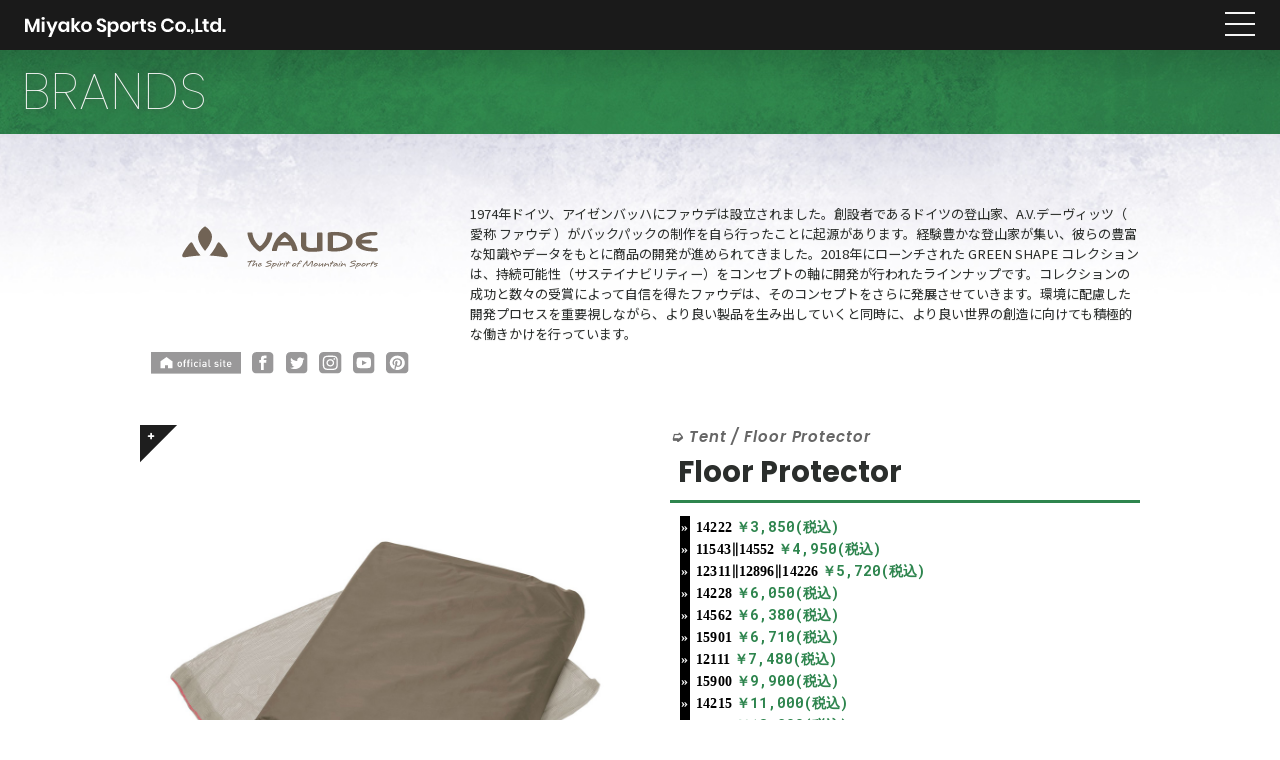

--- FILE ---
content_type: text/html; charset=UTF-8
request_url: https://www.miyakosports.co.jp/item/vaude_tent_floor_protector/
body_size: 7245
content:

<!doctype html>
<html lang="ja">
<head>

  <!-- Global site tag (gtag.js) - Google Analytics -->
  <!--
  <script async src="https://www.googletagmanager.com/gtag/js?id=UA-23521293-1"></script>
  <script>
    window.dataLayer = window.dataLayer || [];
    function gtag(){dataLayer.push(arguments);}
    gtag('js', new Date());

    gtag('config', 'UA-23521293-1');
  </script>
  -->

  <!-- Global site tag (gtag.js) - Google Analytics -->
  <!-- analytics を新しくした 2021.12.09 -->
		<!--
  <script async src="https://www.googletagmanager.com/gtag/js?id=UA-146201409-1"></script>
  <script>
    window.dataLayer = window.dataLayer || [];
    function gtag(){dataLayer.push(arguments);}
    gtag('js', new Date());
    gtag('config', 'UA-146201409-1');
  </script>
-->
		<!-- Google tag (gtag.js) -->
		<!-- analytics を新しくした 2023.08.18 -->
		<script async src="https://www.googletagmanager.com/gtag/js?id=G-EK2CE58J1E"></script>
		<script>
			window.dataLayer = window.dataLayer || [];
			function gtag(){dataLayer.push(arguments);}
			gtag('js', new Date());
			
			gtag('config', 'G-EK2CE58J1E');
		</script>
		
		
	<meta charset="UTF-8">
  <meta name="viewport" content="width=device-width, initial-scale=1">
  <link rel="shortcut icon" href="/favicon.ico">
  <link rel="apple-touch-icon" href="/apple-touch-icon.png" />


  <!--
  <link href="https://fonts.googleapis.com/css?family=Roboto:300,300i,400,400i,700,700i&display=swap" rel="stylesheet">
  <link href="https://fonts.googleapis.com/css?family=Noto+Serif+JP:400,700&display=swap&subset=japanese" rel="stylesheet">
  <link href="https://fonts.googleapis.com/css?family=Poppins:100,400,600&display=swap" rel="stylesheet">
  -->

  <!-- fonts 4 _myk_style_ 7july2020 -->
    <link href="https://fonts.googleapis.com/css?family=Noto+Sans+JP:400&display=swap" rel="stylesheet">
  <link href="https://fonts.googleapis.com/css?family=Roboto:400&display=swap" rel="stylesheet">
  <link href="https://fonts.googleapis.com/css?family=Roboto+Condensed&display=swap" rel="stylesheet">
    <link href="https://fonts.googleapis.com/css?family=Poppins:100,400,600&display=swap" rel="stylesheet">
  <link href="https://fonts.googleapis.com/css?family=Roboto+Mono:400,700&display=swap" rel="stylesheet">
	
	<link href="https://fonts.googleapis.com/css2?family=Poppins:ital,wght@0,600;0,700;1,600&display=swap" rel="stylesheet">
<link href="https://fonts.googleapis.com/css2?family=Roboto:ital,wght@0,300;0,400;0,500;0,700;1,500&display=swap" rel="stylesheet">
	
  <!-- fonts 4 _myk_style_ 7july2020 -->


  <meta name="keywords" content="ミヤコスポーツ,miyako sports,アウトドア,スキー,アウトドア用品,スキー用品,登山,キャンプ,ウィンタースポーツ,輸入">  <title>Floor Protector [ 14215, 12311, 15900, 15901, 14552, 12896, 14562,11543, 14222, 14226, 14228,12111, 12063 ] @ VAUDE ファウデ | ミヤコ・スポーツ株式会社</title>

<!-- All in One SEO Pack 3.3.2 によって Michael Torbert の Semper Fi Web Design[2653,2788] -->
<link rel="canonical" href="https://www.miyakosports.co.jp/item/vaude_tent_floor_protector/" />
<meta property="og:type" content="article" />
<meta property="og:title" content="Floor Protector [ 14215, 12311, 15900, 15901, 14552, 12896, 14562,11543, 14222, 14226, 14228,12111, 12063 ] @ VAUDE ファウデ | ミヤコ・スポーツ株式会社" />
<meta property="og:url" content="https://www.miyakosports.co.jp/item/vaude_tent_floor_protector/" />
<meta property="og:site_name" content="Miyako Sports Co.,Ltd.｜ミヤコ・スポーツ株式会社" />
<meta property="article:published_time" content="2020-04-21T11:10:26Z" />
<meta property="article:modified_time" content="2023-03-25T02:27:47Z" />
<meta name="twitter:card" content="summary_large_image" />
<meta name="twitter:title" content="Floor Protector [ 14215, 12311, 15900, 15901, 14552, 12896, 14562,11543, 14222, 14226, 14228,12111, 12063 ] @ VAUDE ファウデ | ミヤコ・スポーツ株式会社" />
<!-- All in One SEO Pack -->
<link rel='dns-prefetch' href='//s.w.org' />
<link rel='stylesheet' id='mycommon-css'  href='https://www.miyakosports.co.jp/assets/css/common.css?ver=1618990549' type='text/css' media='print, screen' />
<link rel='stylesheet' id='magnific-popup-css'  href='https://www.miyakosports.co.jp/assets/css/magnific-popup.css?ver=1618990549' type='text/css' media='print, screen' />
<link rel='stylesheet' id='layout-css'  href='https://www.miyakosports.co.jp/assets/css/layout.css?ver=1618990549' type='text/css' media='print, screen' />
<link rel='stylesheet' id='layout_pctb-css'  href='https://www.miyakosports.co.jp/assets/css/layout_pctb.css?ver=1618990549' type='text/css' media='print, screen and (min-width: 600px)' />
<link rel='stylesheet' id='layout_carrier-css'  href='https://www.miyakosports.co.jp/assets/css/layout_carrier.css?ver=1618990549' type='text/css' media='print, screen' />
<link rel='stylesheet' id='print-css'  href='https://www.miyakosports.co.jp/assets/css/print.css?ver=1618990549' type='text/css' media='print' />
<link rel='stylesheet' id='slick-css'  href='https://www.miyakosports.co.jp/assets/css/slick.css?ver=1618990549' type='text/css' media='print, screen' />
<link rel='stylesheet' id='slick-theme-css'  href='https://www.miyakosports.co.jp/assets/css/slick-theme.css?ver=1618990549' type='text/css' media='print, screen' />
<link rel='stylesheet' id='myadd-css'  href='https://www.miyakosports.co.jp/assets/css/add.css?ver=1618990549' type='text/css' media='print, screen' />
<script type='text/javascript' src='https://www.miyakosports.co.jp/assets/js/jquery.min.js?ver=1618990549'></script>
<script type='text/javascript' src='https://www.miyakosports.co.jp/assets/js/picturefill.min.js?ver=1618990549'></script>
<script type='text/javascript' src='https://www.miyakosports.co.jp/assets/js/ofi.min.js?ver=1618990549'></script>
<script type='text/javascript' src='https://www.miyakosports.co.jp/assets/js/slick.min.js?ver=1618990549'></script>
<script type='text/javascript' src='https://www.miyakosports.co.jp/assets/js/jquery.magnific-popup.min.js?ver=1618990549'></script>
<script type='text/javascript' src='https://www.miyakosports.co.jp/assets/js/common.js?ver=1618990549'></script>
<link rel='https://api.w.org/' href='https://www.miyakosports.co.jp/wp-json/' />
<link rel="EditURI" type="application/rsd+xml" title="RSD" href="https://www.miyakosports.co.jp/xmlrpc.php?rsd" />
<link rel="wlwmanifest" type="application/wlwmanifest+xml" href="https://www.miyakosports.co.jp/wp-includes/wlwmanifest.xml" /> 
<link rel='prev' title='Xcelerator Jr &#8220;CLASSIC&#8221; [ 10200189 ]' href='https://www.miyakosports.co.jp/item/rottefella_10200189/' />
<link rel='next' title='===== Vaude | cat : Tent / Floor Protector' href='https://www.miyakosports.co.jp/item/vaude-cat-tent-floor-protector/' />
<meta name="generator" content="WordPress 5.2.21" />
<link rel='shortlink' href='https://www.miyakosports.co.jp/?p=9081' />
<link rel="alternate" type="application/json+oembed" href="https://www.miyakosports.co.jp/wp-json/oembed/1.0/embed?url=https%3A%2F%2Fwww.miyakosports.co.jp%2Fitem%2Fvaude_tent_floor_protector%2F" />
<link rel="alternate" type="text/xml+oembed" href="https://www.miyakosports.co.jp/wp-json/oembed/1.0/embed?url=https%3A%2F%2Fwww.miyakosports.co.jp%2Fitem%2Fvaude_tent_floor_protector%2F&#038;format=xml" />
  

<!-- _myk_style_ 20240901 -->
<link rel='stylesheet' href='/assets/css/_myk_style_.css?20240901' type='text/css' media='print, screen' />	
<!-- _myk_js_ 20200711 -->
<script type='text/javascript' src='/assets/js/_myk_js_.js?20200711'></script>

	
	

</head>

<body  class="underpage" >
<div id="wrapper">
<header>

  <div class="menu_front">
    <h1 class="logo"><a href="/"><img src="/assets/images/logo_white.svg" alt="MIYAKO SPORTS Co.,Ltd."></a></h1>    <div class="menu outer_btn"><p><a href="#" class="menu_trigger"><span><em>menu</em></span></a></p></div>
  </div>
  <div class="navigation">

    <nav id="h_nav">
      <div class="nav_inner">
        <div class="inner">
          <div class="menu close_btn"><p><a href="#" class="menu_trigger"><span><em>menu</em></span></a></p></div>
          <div class="nav_con">

            <ul class="gmenu_top_list">
              <li><a href="/">トップ</a></li>
              <li><a href="/brand/">ブランド</a></li>
              <li><a href="/news/">ニュース</a></li>
              <li><a href="/catalog/">カタログ</a></li>
              <li class="coming_soon"><a href="/shop/">小売店舗</a></li>
              <li><a href="/company/">会社概要</a></li>
              <li><a href="/contact/">お問合せ</a></li>
            </ul>

            <div class="gmenu_content gmenu_brand">
              <p class="gmenu_content_ttl"><a href="/brand/">BRANDS</a></p>
              <ul class="gmenu_brand_list">
                  <li><a href="https://www.miyakosports.co.jp/brand/atk/">ATK</a></li><li><a href="https://www.miyakosports.co.jp/brand/barth/">Barth</a></li><li><a href="https://www.miyakosports.co.jp/brand/crispi/">Crispi</a></li><li><a href="https://www.miyakosports.co.jp/brand/julbo/">Julbo</a></li><li><a href="https://www.miyakosports.co.jp/brand/madshus/">Madshus</a></li><li><a href="https://www.miyakosports.co.jp/brand/marwe/">Marwe</a></li><li><a href="https://www.miyakosports.co.jp/brand/meindl/">MEINDL</a></li><li><a href="https://www.miyakosports.co.jp/brand/montana/">Montana</a></li><li><a href="https://www.miyakosports.co.jp/brand/muovi/">Muovi</a></li><li><a href="https://www.miyakosports.co.jp/brand/oac/">OAC</a></li><li><a href="https://www.miyakosports.co.jp/brand/optiwax/">Optiwax</a></li><li><a href="https://www.miyakosports.co.jp/brand/rottefella/">Rottefella</a></li><li><a href="https://www.miyakosports.co.jp/brand/skipac/">Skipac</a></li><li><a href="https://www.miyakosports.co.jp/brand/star/">Star</a></li><li><a href="https://www.miyakosports.co.jp/brand/tsl/">TSL</a></li><li><a href="https://www.miyakosports.co.jp/brand/vaude/">VAUDE</a></li><li><a href="https://www.miyakosports.co.jp/brand/yoko/">YOKO</a></li>                </ul>
            </div>

            <div class="gmenu_content gmenu_news">
              <p class="gmenu_content_ttl"><a href="/news/">NEWS</a></p>
              <ul class="gmenu_news_list js_ojf">
                  <li><a href="https://www.miyakosports.co.jp/%e3%80%90%e3%83%a9%e3%82%a4%e3%83%88%e3%83%86%e3%83%ac%e3%83%9e%e3%83%bc%e3%82%af%e3%80%91%e3%81%ae%e7%b4%b9%e4%bb%8b-part2%ef%bc%9a%e7%99%bd%e9%a6%ac%e3%83%a4%e3%83%9e%e3%83%88%e3%83%a4%e6%a7%98/"><figure><img src="https://www.miyakosports.co.jp/wp-content/uploads/2026/01/2b8e9a4e2963ababd343768d3fa5c040.jpg" alt="【ライトテレマーク】の紹介 Part2：白馬ヤマトヤ様"></figure><div class="news_desc_text"><time datetime="2026/01/14">2026.01.14</time><p class="news_desc_title">【ライトテレマーク】の紹介 Part2：白馬ヤマトヤ様</p><p class="news_desc_content">白馬ヤマトヤ様がFacebook、instagramにおきまして、先週に引き続き【ライトテレマーク】の紹介を されています。 気軽に楽しめる…</p></div></a></li><li><a href="https://www.miyakosports.co.jp/%e3%80%90%e3%83%a9%e3%82%a4%e3%83%88%e3%83%86%e3%83%ac%e3%83%9e%e3%83%bc%e3%82%af%e3%80%91%e3%81%ae%e7%b4%b9%e4%bb%8b%ef%bc%9a%e7%99%bd%e9%a6%ac%e3%83%a4%e3%83%9e%e3%83%88%e3%83%a4%e6%a7%98/"><figure><img src="https://www.miyakosports.co.jp/wp-content/uploads/2026/01/99bf7b68d4a6f4f740af92f1aa63aa21.jpg" alt="【ライトテレマーク】の紹介：白馬ヤマトヤ様"></figure><div class="news_desc_text"><time datetime="2026/01/08">2026.01.08</time><p class="news_desc_title">【ライトテレマーク】の紹介：白馬ヤマトヤ様</p><p class="news_desc_content">白馬ヤマトヤ様がFacebook、instagramにおきまして【ライトテレマーク】の紹介をされています。 気軽に楽しめるライトスキーを提案…</p></div></a></li><li><a href="https://www.miyakosports.co.jp/%e5%b9%b4%e6%9c%ab%e5%b9%b4%e5%a7%8b%e4%bc%91%e6%a5%ad%e6%97%a5%ef%bc%882025%e5%b9%b4%ef%bd%9e2026%e5%b9%b4%ef%bc%89%e3%81%ae%e3%81%8a%e7%9f%a5%e3%82%89%e3%81%9b-2/"><figure><img src="https://www.miyakosports.co.jp/wp-content/uploads/2019/09/init_miyakosports-logo-eyecatch.gif" alt="年末年始休業日（2025年～2026年）のお知らせ"></figure><div class="news_desc_text"><time datetime="2025/12/18">2025.12.18</time><p class="news_desc_title">年末年始休業日（2025年～2026年）のお知らせ</p><p class="news_desc_content">年末年始休業日を下記の通りにお伝えいたします。 年末年始休業期間：2025年12月30日（火）～ 2026年1月5日（月） ホームページから…</p></div></a></li>              </ul>
            </div>
              
              
          </div>
        </div>
      </div>
    </nav>

  </div>
</header>
<main>


<style>
/* 2024.09.01 */
.art_num{
	//font-family:'Roboto-Mono-B';
	font-family:'RobotoMono-Bold';
	letter-spacing:0.1px;
	//background-color : #2e854e;
	//color : #fff;
	color:#000;
	
	//white-space:nowrap;
	//overflow:scroll;
	//width:auto;
}
.art_num:before{
	content:"»";
	background-color : #000;
	//background-color : #2e854e;
	color: #fff;
	margin-left:0px;
	margin-right:6px;
	padding-left:1px;
	padding-right:0px;
	display: inline-block;
	font-style: normal;
	font-variant: normal;
	letter-spacing:2.0px;
	font-size:100%;

	//white-space:nowrap;
}
</style>




	
		<div class="cat_bar">
			<a href="/brand">
				<div>
					<h2 class="tl">BRANDS</h2>
				</div>
			</a>
		</div>

		<div class="gradation_bg01">
			<div class="inner">

				<div class="brand_tl">

					<div class="links">
						<a href="https://www.miyakosports.co.jp/brand/vaude/">
							<h3 class="tl">
																	<img src="https://www.miyakosports.co.jp/wp-content/uploads/2019/08/Vaude_logo_20200901.svg" alt="VAUDE">
															</h3>
						</a>

						<ul class="sns"><li class="hp"><a href="https://www.vaude.com/" target="_blank"><img src="/assets/images/icon_hp.svg" alt="home"></a></li><li><a href="http://www.facebook.com/VAUDE.Sport" target="_blank"><img src="/assets/images/icon_fb.svg" alt="fb"></a></li><li><a href="http://www.twitter.com/VAUDE_sport" target="_blank"><img src="/assets/images/icon_tw.svg" alt="tw"></a></li><li><a href="https://www.instagram.com/vaudesport/" target="_blank"><img src="/assets/images/icon_ig.svg" alt="ig"></a></li><li><a href="http://www.youtube.com/VaudeSport" target="_blank"><img src="/assets/images/icon_youtube.svg" alt="yt"></a></li><li><a href="https://pinterest.com/vaudesport/" target="_blank"><img src="/assets/images/icon_pin.svg" alt="pn"></a></li></ul>					</div>

											<p class="desc">1974年ドイツ、アイゼンバッハにファウデは設立されました。創設者であるドイツの登山家、A.V.デーヴィッツ（ 愛称 ファウデ ）がバックパックの制作を自ら行ったことに起源があります。経験豊かな登山家が集い、彼らの豊富な知識やデータをもとに商品の開発が進められてきました。2018年にローンチされた GREEN SHAPE コレクションは、持続可能性（サステイナビリティー）をコンセプトの軸に開発が行われたラインナップです。コレクションの成功と数々の受賞によって自信を得たファウデは、そのコンセプトをさらに発展させていきます。環境に配慮した開発プロセスを重要視しながら、より良い製品を生み出していくと同時に、より良い世界の創造に向けても積極的な働きかけを行っています。</p>
									</div>

				<div class="mtm p_detail">


					<div class="col_in">
						<div class="popup_img p_detail_slider"><div><a href="https://www.miyakosports.co.jp/wp-content/uploads/2020/03/FP_0570_bark.jpg"><div style="position:relative;z-index:1000000;"><div style="position:absolute;bottom:0px;right:0px;font-size:12px;color:#000;background-color:#fff;z-index:1000000;padding:0px 6px;font-family:Roboto Mono,monospace;">0570 bark</div></div><img src="https://www.miyakosports.co.jp/wp-content/uploads/2020/03/FP_0570_bark.jpg" alt=""></a></div><div><a href="https://www.miyakosports.co.jp/wp-content/uploads/2020/03/FP_0690_anthracite.jpg"><div style="position:relative;z-index:1000000;"><div style="position:absolute;bottom:0px;right:0px;font-size:12px;color:#000;background-color:#fff;z-index:1000000;padding:0px 6px;font-family:Roboto Mono,monospace;">0690 anthracite</div></div><img src="https://www.miyakosports.co.jp/wp-content/uploads/2020/03/FP_0690_anthracite.jpg" alt=""></a></div></div>
						<!-- SNSシェアボタン -->
												<div class="share_with_social_container">
							share with
							<ul>
							  <li>
							    <a href="javascript:void(0);" title="Facebookでシェア" onclick="return sns_window('Facebook', 'https://www.miyakosports.co.jp/item/vaude_tent_floor_protector/', 'Floor+Protector+%5B+14215%2C+12311%2C+15900%2C+15901%2C+14552%2C+12896%2C+14562%2C11543%2C+14222%2C+14226%2C+14228%2C12111%2C+12063+%5D');">
							      <img src="https://www.miyakosports.co.jp/assets/images/icon_fb_share.svg">
							    </a>
							  </li>
							  <li>
							    <a href="javascript:void(0);" title="Twitterでシェア" onclick="return sns_window('Twitter', 'https://www.miyakosports.co.jp/item/vaude_tent_floor_protector/', 'Floor+Protector+%5B+14215%2C+12311%2C+15900%2C+15901%2C+14552%2C+12896%2C+14562%2C11543%2C+14222%2C+14226%2C+14228%2C12111%2C+12063+%5D');">
							      
							      <img src="https://www.miyakosports.co.jp/assets/images/icon_tw_share.svg">
							    </a>
							  </li>
							  <li>
							    <a href="javascript:void(0);" title="LINEに送る" onclick="return sns_window('LINE', 'https://www.miyakosports.co.jp/item/vaude_tent_floor_protector/', 'Floor+Protector+%5B+14215%2C+12311%2C+15900%2C+15901%2C+14552%2C+12896%2C+14562%2C11543%2C+14222%2C+14226%2C+14228%2C12111%2C+12063+%5D');">
							      
							      <img src="https://www.miyakosports.co.jp/assets/images/icon_line_share.svg">
							    </a>
							  </li>
							</ul>
						</div>
					</div>



					<div class="col_in">

						
						<div class="cat_all_box"><div class="font_roboto_mono_cat"> Tent / Floor Protector</div><div style="height:16px;"></div></div>

												<div class="p_name">
							<h4>
								<span>Floor Protector</span>							</h4>
						</div>

												<div class="mts p_no p_dtxt">



			<div class="p_new_artnum_price">
				
				

				<!-- ====== 複数の価格表記がある場合の処理 ====== -->				
				<span class="font_roboto_mono"><span class="art_num">14222&nbsp;</span></span><span class="price_price">￥3,850(税込)</span><br><span class="font_roboto_mono"><span class="art_num">11543‖14552&nbsp;</span></span><span class="price_price">￥4,950(税込)</span><br><span class="font_roboto_mono"><span class="art_num">12311‖12896‖14226&nbsp;</span></span><span class="price_price">￥5,720(税込)</span><br><span class="font_roboto_mono"><span class="art_num">14228&nbsp;</span></span><span class="price_price">￥6,050(税込)</span><br><span class="font_roboto_mono"><span class="art_num">14562&nbsp;</span></span><span class="price_price">￥6,380(税込)</span><br><span class="font_roboto_mono"><span class="art_num">15901&nbsp;</span></span><span class="price_price">￥6,710(税込)</span><br><span class="font_roboto_mono"><span class="art_num">12111&nbsp;</span></span><span class="price_price">￥7,480(税込)</span><br><span class="font_roboto_mono"><span class="art_num">15900&nbsp;</span></span><span class="price_price">￥9,900(税込)</span><br><span class="font_roboto_mono"><span class="art_num">14215&nbsp;</span></span><span class="price_price">￥11,000(税込)</span><br><span class="font_roboto_mono"><span class="art_num">12063&nbsp;</span></span><span class="price_price">￥13,200(税込)</span><br><span class="font_roboto_mono"><span class="art_num">12061&nbsp;</span></span><span class="price_price">￥16,500(税込)</span><br>
				
			</div>



						</div>




						

						

						<div class="mts all_specs">
						素材 : ポリエステル100% / 75D ポリウレタンコート 5,000mm<br>適合テント :<br />
<span class="poppins_b">14222</span> Campo Compact XT 2P [<span class="poppins_b">14221</span>]<br />
<span class="poppins_b">11543</span> Taurus 3P [<span class="poppins_b">11499</span>]<br />
<span class="poppins_b">14552</span> Mark L 2P [<span class="poppins_b">14551</span>]<br />
<span class="poppins_b">12311</span> Taurus UL 2P [<span class="poppins_b">12310</span>]<br />
<span class="poppins_b">12896</span> Space L 3P [<span class="poppins_b">14555</span>]<br />
<span class="poppins_b">14226</span> Campo Grande 3-4P [<span class="poppins_b">14225</span>]<br />
<span class="poppins_b">14228</span> Campo Grande XT 4P [<span class="poppins_b">14227</span>]<br />
<span class="poppins_b">14562</span> Chapel L XT 3P [<span class="poppins_b">14561</span>]<br />
<span class="poppins_b">15901</span> Ferret XT 3P Comfort [<span class="poppins_b">15898</span>]<br />
<span class="poppins_b">12111</span> Drive Wing [<span class="poppins_b">12007</span>]<br />
<span class="poppins_b">15900</span> Chapel SUL XT 2P [<span class="poppins_b">15897</span>]<br />
<span class="poppins_b">14215</span> Mark XT 4P [<span class="poppins_b">14214</span>]<br />
<span class="poppins_b">12063</span> Drive Van [<span class="poppins_b">12106</span>]<br />
<span class="poppins_b">12061</span> Drive Van XT 5P [<span class="poppins_b">12107</span>]<br />
<br />
カラーと重量 :<br />
<span class="poppins_b">14222</span> <span class="poppins_b">0570</span> bark, 550g<br />
<span class="poppins_b">11543</span> <span class="poppins_b">0570</span> bark, 360g<br />
<span class="poppins_b">14552</span> <span class="poppins_b">0570</span> bark, 420g<br />
<span class="poppins_b">12311</span> <span class="poppins_b">0570</span> bark, 320g<br />
<span class="poppins_b">12896</span> <span class="poppins_b">0570</span> bark, 700g<br />
<span class="poppins_b">14226</span> <span class="poppins_b">0570</span> bark, 620g<br />
<span class="poppins_b">14228</span> <span class="poppins_b">0570</span> bark, 620g<br />
<span class="poppins_b">14562</span> <span class="poppins_b">0570</span> bark, 630g<br />
<span class="poppins_b">15901</span> <span class="poppins_b">0570</span> bark, 640g<br />
<span class="poppins_b">12111</span> <span class="poppins_b">0690</span> anthracite, 610g<br />
<span class="poppins_b">15900</span> <span class="poppins_b">0570</span> bark, 520g<br />
<span class="poppins_b">14215</span> <span class="poppins_b">0570</span> bark, 700g<br />
<span class="poppins_b">12063</span> <span class="poppins_b">0690</span> anthracite, 1250g<br />
<span class="poppins_b">12061</span> <span class="poppins_b">0690</span> anthracite, 1550g<div class="top_border_line"></div><div class="desc_specs">フロア・プロテクターは、湿りのある地面、いばら、尖った岩などの煩わしい足場を快適な状況・状態へと変えるテント用フットプリントです。設置面積は各テントのフライシートに適合し、ベスティブール（前室）における湿気は効果的に遮断されます。</div><div class="bottom_border_line"></div>						</div>






						
						
												<div class="p_btn_area mtm coming_soon_wrap">
							<p class="coming_soon"><a href="/shop_brand/vaude/" class="btn btn_radius">取扱店舗<span class="en">SHOP</span></a></p>
							<p><a href="/contact/" class="btn btn_radius">お問合せ<span class="en">CONTACT</span></a></p>
						</div>

						<style>
							.p_detail .coming_soon_wrap {
								padding-bottom:0px;
							}
							.notice_for_purchasing{
								font-size: 1.0rem;
								padding: 10px 20px 50px;
								color:#666;
							}
						</style>
						<div class="notice_for_purchasing">
						※ 当社から個人のお客様に向けての直接販売は行っておりませんので、
						商品の購入をご希望の際は、お近くの<a href="/shop_brand/vaude/">取扱店舗</a>にご相談ください。
						</div>

					</div> 				</div> 






<!-- 20191214 商品前後のリンク生成 -->
<div align="center">
	<div class="item_centre_item_container">
		<div class="left_box">	<a href="https://www.miyakosports.co.jp/item/vaude_14227/">		<div class="arrow_container">&#10094;</div>		<div class="box_container"><div class="box">			<img src="https://www.miyakosports.co.jp/wp-content/uploads/2020/04/vaude_14227_4590_hp-300x300.jpg" width="100%">		</div></div>		<div class="item_name_container">			<div class="item_name">Campo Grande XT 4P</div>			<div class="item_price">￥46,200(税込)			</div>		</div>	</a></div>
		<div class="centre_box">
			<p><a href="https://www.miyakosports.co.jp/brand/vaude/">商品一覧ページへ</a></p>
			<p><a href="/brand/">他ブランドを選択</a></p>
		</div>

	</div>
</div>
<!-- 20191214 商品前後のリンク生成 -->





















								
					<div class="p_op_02">
						<p><img src="https://www.miyakosports.co.jp/wp-content/uploads/2022/03/miyakosports_cat-2022-spring_20220314_Vaude-p2-green-shape.jpg" alt=""></p>					</div>



			</div> 		</div>

	









</main>


<footer>
<div class="inner">

<div class="nav_module">
    <nav>
        <div class="nav_inner">

            <div class="fmenu_content fmenu_brand">
                <p class="fmenu_content_ttl"><a href="/brand">BRANDS</a></p>
                <ul class="fmenu_brand_list">
                    <li><a href="https://www.miyakosports.co.jp/brand/atk/">ATK</a></li><li><a href="https://www.miyakosports.co.jp/brand/barth/">Barth</a></li><li><a href="https://www.miyakosports.co.jp/brand/crispi/">Crispi</a></li><li><a href="https://www.miyakosports.co.jp/brand/julbo/">Julbo</a></li><li><a href="https://www.miyakosports.co.jp/brand/madshus/">Madshus</a></li><li><a href="https://www.miyakosports.co.jp/brand/marwe/">Marwe</a></li><li><a href="https://www.miyakosports.co.jp/brand/meindl/">MEINDL</a></li><li><a href="https://www.miyakosports.co.jp/brand/montana/">Montana</a></li><li><a href="https://www.miyakosports.co.jp/brand/muovi/">Muovi</a></li><li><a href="https://www.miyakosports.co.jp/brand/oac/">OAC</a></li><li><a href="https://www.miyakosports.co.jp/brand/optiwax/">Optiwax</a></li><li><a href="https://www.miyakosports.co.jp/brand/rottefella/">Rottefella</a></li><li><a href="https://www.miyakosports.co.jp/brand/skipac/">Skipac</a></li><li><a href="https://www.miyakosports.co.jp/brand/star/">Star</a></li><li><a href="https://www.miyakosports.co.jp/brand/tsl/">TSL</a></li><li><a href="https://www.miyakosports.co.jp/brand/vaude/">VAUDE</a></li><li><a href="https://www.miyakosports.co.jp/brand/yoko/">YOKO</a></li>                </ul>
            </div>

            <ul class="fmenu_bottom_list">
                <li><a href="/">トップ</a></li>
                <li><a href="/brand/">ブランド</a></li>
                <li><a href="/news/">ニュース</a></li>
                <li><a href="/catalog/">カタログ</a></li>
                <li class="coming_soon"><a href="/shop/">小売店舗</a></li>
                <li><a href="/company/">会社概要</a></li>
                <li><a href="/contact/">お問合せ</a></li>
            </ul>

        </div>
    </nav>
</div>
</div>
<small>2026 &copy; Miyako Sports Co.,Ltd. All Rights Reserved.</small>
</footer>
</div>

<script type='text/javascript' src='https://www.miyakosports.co.jp/wp-includes/js/wp-embed.min.js?ver=1618990549'></script>

</body>
</html>


--- FILE ---
content_type: text/css
request_url: https://www.miyakosports.co.jp/assets/css/common.css?ver=1618990549
body_size: 2400
content:
@charset "utf-8";

/*******************************************************************************
/*
/* reset
/*
/*******************************************************************************/

html{font-size:62.5%;-moz-text-size-adjust:none;-ms-text-size-adjust:100%;-webkit-text-size-adjust:100%;text-size-adjust:100%;overflow-y:scroll;margin:0;padding:0;border:0;text-align:left;}

body,select {
    font-family: 'Hiragino Kaku Gothic ProN', 'ヒラギノ角ゴ ProN W3', Hiragino Sans, 'メイリオ', 'Meiryo', 'Osaka', 'MS PGothic', -apple-system, BlinkMacSystemFont, arial, helvetica, sans-serif;
    background: #fff;
    color: #2b2e2c;
    font-size: 1.45rem;
    letter-spacing:0px;
    line-height: 1.6;
    overflow-wrap: break-word; word-wrap:break-word;word-break:normal
}
body{margin:0;padding:0;border:0;}h1,h2,h3,h4,h5,h6,th,optgroup{font-weight:normal}::-webkit-validation-bubble-heading{font-weight:normal}button,input,select,textarea{font-family:inherit;font-size:100%;-webkit-appearance: none;}*,*:before,*:after{-moz-box-sizing:border-box;-webkit-box-sizing:border-box;box-sizing:border-box}address,article,aside,blockquote,canvas,dd,div,dl,dt,fieldset,figcaption,figure,footer,form,h1,h2,h3,h4,h5,h6,header,hr,li,main,nav,noscript,ol,output,p,pre,section,table,tfoot,ul,video,audio,caption,details,embed,ins,legend,menu,summary,tbody,td,th,thead,tr,small{margin:0;padding:0;border:0;vertical-align:bottom;font-size:100%;list-style:none;}a,abbr,acronym,*:after,b,bdo,*:before,big,br,button,cite,code,dfn,em,i,img,input,kbd,label,map,object,q,samp,script,select,small,span,strong,sub,sup,textarea,time,tt,var,applet,audio,del,mark,strike,u{margin:0;padding:0;border:0;vertical-align:bottom;list-style:none;word-break: break-all;}em{font-style:normal}address{font-weight:normal}article,aside,canvas,details,figcaption,figure,header,footer,main,menu,nav,section,summary{display:block}blockquote,q{quotes:none}blockquote:before,blockquote:after,q:before,q:after{content:none}input,button,textarea,select{margin:0;padding:0;background:none;border:none;border-radius:0;-webkit-border-radius:0;-moz-border-radius:0;outline:none}textarea,input[type="text"],input[type="button"],input[type="submit"],input[type="search"],input[type="reset"],select{border:0}input[type=text],select,textarea{border:1px solid #ccc}input[type="submit"],input[type="button"]{border-radius:0;-webkit-border-radius:0;-moz-border-radius:0;-webkit-box-sizing:content-box;-webkit-appearance:button;appearance:button;border:none;box-sizing:border-box;cursor:pointer}input[type="submit"]::-webkit-search-decoration,input[type="button"]::-webkit-search-decoration{display:none}input[type="submit"]:focus,input[type="button"]:focus{outline-offset:-2px}input[type="checkbox"],input[type="radio"]{vertical-align:middle}::-webkit-input-placeholder{color:#7f7f7f}::-moz-placeholder{color:#7f7f7f}:-moz-placeholder{color:#7f7f7f}:-ms-input-placeholder{color:#7f7f7f}table{border-collapse:collapse;border-spacing:0;width:100%}a,a div,a p,a img,a:hover,a:hover div,a:hover p,a:hover img,a li,a dd{-webkit-backface-visibility:hidden;backface-visibility:hidden}a:focus{outline:none}img{width:100%;height:auto;margin:0;padding:0;display:block}sup{font-size:75%;vertical-align:top;position:relative;top:-.1em}sub{font-size:75%;vertical-align:baseline;position:relative;}strong{font-weight:bold}a{display:inline-block;}a img{backface-visibility:hidden;}

#wrapper{position:relative;overflow:hidden}


/*******************************************************************************
/*
/* font / a
/*
/*******************************************************************************/

.kome{padding-left:1em;text-indent:-1em}.kome_block{padding-left:1em;text-indent:-1em;display:block}.kome *{text-indent:0}

.txt_min {
    font-family :"Times New Roman", "游明朝", YuMincho,"ヒラギノ明朝 Pr6 W6","Hiragino Mincho Pro", "HGS明朝E","ＭＳ Ｐ明朝","MS PMincho", serif;
}

.hosoku { font-size: 1.3rem; }
.txtb { font-size: 120%;}
.txtms { font-size: 90%;}
.txts { font-size: 70%;}

.txtf { color: #0e350d}
.txtf02 { color: #ff0000}
.attxt { color: #ff0000}

a {
    text-decoration: underline;
    color: #0e350d;
    opacity: 1;
    transition: 0.5s ease;
}

.sent p+p, .sent .pstyle+.pstyle, .sent p+.pstyle, .sent p+.pstyle { margin-top: 1em }

.txt_none {text-indent:100%;white-space:nowrap;overflow:hidden;display:inline-block;}


[class^="iconfont_"]:before, [class*=" iconfont_"]:before {
    vertical-align: baseline;
    display: inline-block;
    text-decoration: none;
    }


[class*=" iconfont_"],[class^=iconfont_] {
	line-height: inherit;
}

/*******************************************************************************
/*
/* img
/*
/*******************************************************************************/
canvas.apng-image{width:100%;}

/*******************************************************************************
/*
/* option
/*
/*******************************************************************************/

.fl{float:left !important}.fr{float:right !important}
.tal{text-align:left !important}.tar{text-align:right !important}.tac{text-align:center !important}

.disp_b {display:block;}
.disp_ib {display:inline-block;}
.disp_in {display:inline;}

.text_s {font-size: 80%;}
.text_m {font-size: 100%;}
.text_l {font-size: 120%;}
.vta_m {vertical-align: middle;}

.mb00{margin-bottom:0 !important}.mb05{margin-bottom:5px !important}.mb10{margin-bottom:10px !important}.mb15{margin-bottom:15px !important}.mb20{margin-bottom:20px !important}.mb25{margin-bottom:25px !important}.mb30{margin-bottom:30px !important}.mb35{margin-bottom:35px !important}.mb40{margin-bottom:40px !important}.mb45{margin-bottom:45px !important}.mb50{margin-bottom:50px !important}.mb60{margin-bottom:60px !important}.mb70{margin-bottom:70px !important}.mb80{margin-bottom:80px !important}.mb90{margin-bottom:90px !important}.mb100{margin-bottom:100px !important}.mb110{margin-bottom:110px !important}.mb120{margin-bottom:120px !important}.mb130{margin-bottom:130px !important}.mb140{margin-bottom:140px !important}.mb150{margin-bottom:150px !important}.mb160{margin-bottom:160px !important}.mb170{margin-bottom:170px !important}.mb180{margin-bottom:180px !important}.mb190{margin-bottom:190px !important}.mb200{margin-bottom:200px !important}

.mt00{margin-top:0 !important}.mt05{margin-top:5px !important}.mt10{margin-top:10px !important}.mt15{margin-top:15px !important}.mt20{margin-top:20px !important}.mt25{margin-top:25px !important}.mt30{margin-top:30px !important}.mt35{margin-top:35px !important}.mt40{margin-top:40px !important}.mt45{margin-top:45px !important}.mt50{margin-top:50px !important}.mt60{margin-top:60px !important}.mt70{margin-top:70px !important}.mt80{margin-top:80px !important}.mt90{margin-top:90px !important}.mt100{margin-top:100px !important}.mt110{margin-top:110px !important}.mt120{margin-top:120px !important}.mt130{margin-top:130px !important}.mt140{margin-top:140px !important}.mt150{margin-top:150px !important}.mt160{margin-top:160px !important}.mt170{margin-top:170px !important}.mt180{margin-top:180px !important}.mt190{margin-top:190px !important}.mt200{margin-top:200px !important}

.pb00{padding-bottom:0 !important}.pb05{padding-bottom:5px !important}.pb10{padding-bottom:10px !important}.pb15{padding-bottom:15px !important}.pb20{padding-bottom:20px !important}.pb25{padding-bottom:25px !important}.pb30{padding-bottom:30px !important}.pb35{padding-bottom:35px !important}.pb40{padding-bottom:40px !important}.pb45{padding-bottom:45px !important}.pb50{padding-bottom:50px !important}.pb60{padding-bottom:60px !important}.pb70{padding-bottom:70px !important}.pb80{padding-bottom:80px !important}.pb90{padding-bottom:90px !important}.pb100{padding-bottom:100px !important}.pb110{padding-bottom:110px !important}.pb120{padding-bottom:120px !important}.pb130{padding-bottom:130px !important}.pb140{padding-bottom:140px !important}.pb150{padding-bottom:150px !important}.pb160{padding-bottom:160px !important}.pb170{padding-bottom:170px !important}.pb180{padding-bottom:180px !important}.pb190{padding-bottom:190px !important}.pb200{padding-bottom:200px !important}

.pt00{padding-top:0 !important}.pt05{padding-top:5px !important}.pt10{padding-top:10px !important}.pt15{padding-top:15px !important}.pt20{padding-top:20px !important}.pt25{padding-top:25px !important}.pt30{padding-top:30px !important}.pt35{padding-top:35px !important}.pt40{padding-top:40px !important}.pt45{padding-top:45px !important}.pt50{padding-top:50px !important}.pt60{padding-top:60px !important}.pt70{padding-top:70px !important}.pt80{padding-top:80px !important}.pt90{padding-top:90px !important}.pt100{padding-top:100px !important}.pt110{padding-top:110px !important}.pt120{padding-top:120px !important}.pt130{padding-top:130px !important}.pt140{padding-top:140px !important}.pt150{padding-top:150px !important}.pt160{padding-top:160px !important}.pt170{padding-top:170px !important}.pt180{padding-top:180px !important}.pt190{padding-top:190px !important}.pt200{padding-top:200px !important}

.clearfix:after,.container:after{content:'';clear:both;display:block;height:0;font-size:0;visibility:hidden}


--- FILE ---
content_type: text/css
request_url: https://www.miyakosports.co.jp/assets/css/layout.css?ver=1618990549
body_size: 9903
content:
@charset "utf-8";

/*
/*    CSS MENU
/*
/*    -> header
/*    -> footer + pagetop
/*    -> パーツ
/*    -> モジュール
/*    -> ページ固有
*/

.mtl{margin-top:10vw !important;}
.mbl{margin-bottom:10vw !important;}
.mtm{margin-top:5vw !important;}
.mbm{margin-bottom:5vw !important;}
.mts{margin-top: 3vw !important;}
.mbs{margin-bottom: 3vw !important;}
.mtss{margin-top: 1vw !important;}
.mbss{margin-bottom: 1vw !important;}

.ptl{padding-top:10vw !important;}
.pbl{padding-bottom:10vw !important;}
.ptm{padding-top:5vw !important;}
.pbm{padding-bottom:5vw !important;}
.pts{padding-top: 3vw !important;}
.pbs{padding-bottom: 3vw !important;}

#wpadminbar {
    top: auto;
    position: fixed;
    bottom: 0;
}

html.admin_user {
    margin-top: 0!important;
}

/*******************************************************************************
/*******************************************************************************
main */
.underpage main {
    position: relative;
    z-index: 11;
}
/*******************************************************************************
/*******************************************************************************
header */
header {
    background: #2b2e2c;
    position: fixed;
    left: 0;
    top: 0;
    width: 100%;
    z-index: 99998;
}

header .logo {
    line-height: 1;
    padding-left: 3vw;
    width: 50vw;
    z-index: 1010;
}

header .logo a {
    height: 10vw;
    display: flex;
    flex-wrap: wrap;
    align-items: center;
    justify-content: space-between;
}

header .logo img {
    width: 100%;
}
header .menu em {
    text-indent: 100%;
    white-space: nowrap;
    overflow: hidden;
    display: inline-block;
}


header .menu a {
    right: 3vw;
    width: 6vw;
    height: 5vw;
    position: absolute;
}

header .close_btn {
    opacity: 0;
}

header .outer_btn {
    z-index: 101;
    position: relative;
    display: block;
}

header .outer_btn a {
    position: fixed;
    transform: none;
    top: 3vw;
}

header .menu a:before,
header .menu a:after,
header .menu a span:before {
    position: absolute;
    top: 0;
    right: 0;
    width: 100%;
    background: #f5f5f5;
    height: 2px;
    content: "";
    transition: 0.7s ease;
}
header .menu a:after {
    top: 30%;
    top: -webkit-calc(50% - 2px);
    top: calc(50% - 2px);
}

header .menu a span:before {
    top: 60%;
    top: -webkit-calc(100% - 3px);
    top: calc(100% - 4px);
}

/*******************************************************************************
/*******************************************************************************
footer + pagetop */
footer {
    position: relative;
    background: url(../images/bg_darkgreen.jpg) center top repeat #0d330d;
    margin-top: 55vw;
}

footer:before {
    position: absolute;
    content: "";
    background: url(../images/ryousen.png) center top no-repeat;
    width: 100vw;
    height: 24vw;
    background-size: 127%;
    top: -16vw;
    left: 0;
}
.underpage footer {
    z-index: 10;
}
.underpage footer:before {
    z-index: 10;
}
.underpage footer:after {
    position: absolute;
    content: "";
    width: 100vw;
    height: 33vw;
    background: url(../images/bg_grad02.jpg) center bottom repeat-x;
    background-size: contain;
    top: -33vw;
    left: 0;
    z-index: 9;
}

footer .inner {
    position: relative;
}

footer a {
    color: #f4f4f4;
    text-decoration: none;
}

footer .f_nav {
    display: flex;
    flex-wrap: wrap;
    align-items: center;
    justify-content: space-between;
    padding-top: 5vw;
}

footer .f_nav li {
    text-align: center;
    width: 30%;
    margin-top: 2vw;
}

footer .f_nav li a {
    padding: 1vw 0;
}

footer .f_copy {
    color: #9f9f9f;
    text-align: center;
    font-family: 'Roboto', sans-serif;
    font-size: 72%;
    letter-spacing: 0.5px;
    padding-bottom: 7vw;
    padding-top: 5vw;
}

footer small {
    font-size: 1.1rem;
    font-family: 'Roboto', sans-serif;
    color: #CCCCCC;
    background: #000;
    width: 100%;
    display: block;
    padding: 2vw;
    margin-top: 10vw;
    text-align: center;
}

/*******************************************************************************
/*******************************************************************************
nav_module */
.nav_module {
    padding-top: 15vw;
}
.nav_module nav .fmenu_bottom_list {
    padding: 5.5vw 7vw 0;
    border-top: 1px solid #fff;
    display: flex;
    justify-content: space-between;

}

.nav_module nav .fmenu_bottom_list li a {
    font-size: 1.5rem;
    color: #F0F0F0;
    text-decoration: none;
}

.nav_module .fmenu_content_ttl {
    font-family: 'Poppins', sans-serif;
    font-weight: 100;
    font-size: 3.3rem;
    text-align: center;
    color: #F0F0F0;
    letter-spacing: 0.11em;
    border-bottom: 1px solid #535353;
    padding-bottom: 2vw;
    margin-bottom: 6vw;
}

.nav_module .fmenu_brand_list {
    display: flex;
    flex-wrap: wrap;
    justify-content: space-between;
}

.nav_module .fmenu_brand_list li {
    width: 43.33%;
}

.nav_module .fmenu_brand_list li a {
    font-family: 'Poppins', sans-serif;
    font-weight: 600;
    text-decoration: none;
    color: #F0F0F0;
    letter-spacing: 0.11em;
}


.nav_module .fmenu_content {
    width: 80vw;
    margin: 0 auto 15vw;
}

.nav_module .fmenu_brand_list {
    padding: 0 5vw;
}

/*******************************************************************************
/*******************************************************************************
パーツ */
/*______________________________________________________________________________
/*^^^^^^^^^^^^^^^^^^^^^^^^^^^^^^^^^^^^^^^^^^^^^^^^^^^^^^^^^^^^^^^^^^^^^^^^^^^^^^
テキスト*/
.txt_pop{font-family: 'Poppins'}
.txt_roboto{font-family: 'Roboto Condensed'}
.dl_bold>dt {
    font-weight: bold;
}
/*______________________________________________________________________________
/*^^^^^^^^^^^^^^^^^^^^^^^^^^^^^^^^^^^^^^^^^^^^^^^^^^^^^^^^^^^^^^^^^^^^^^^^^^^^^^
リスト*/
.li_dot li {
    position: relative;
    padding-left: 1.5em;
}

.li_dot li:before {
    border-radius: 50%;
    content: "・";
    position: absolute;
    left: 0;
    top: 0;
}

.li_dot li+li {
    margin-top: 1em;
}

.li_pdf li {
    position: relative;
    color: #000;
    padding-left: 1.7em;
    padding-top: 0.2em;
}

.li_pdf li:before {
    width: 4.5vw;
    height: 5.625vw;
    background: url(/assets/images/pdf_icon.png) center center no-repeat;
    background-size: 100% auto;
    position: absolute;
    content: "";
    top: 0.2em;
    left: 0;
}
.li_pdf li+li {
    margin-top: 1em;
}
.li_pdf li a {
    text-decoration: none;
}

.li_pdf_kakomi li {
    padding: 0;
}

.li_pdf_kakomi li:before {
    top: 20px;
    top: -webkit-calc(15px + 0.5em);
    top: 50%;
    left: 15px;
    transform: translateY(-50%);
}

.li_pdf_kakomi a {
    padding: 10px;
    border: 1px solid #ccc;
    display: block;
    padding: 15px 15px 15px 30px;
    position: relative;
    font-size: 1.8rem;
}
.li_kaisou>li {
    position: relative;
    padding-left: 1.5em;
    text-align: right;
}

.li_kaisou>li a:before {
    content: "";
    position: absolute;
    left: 1.4vw;
    top: 50%;
    background: #2b2e2c;
    height: 2px;
    width: 0.4em;
    margin-top: -1px;
}
.li_kaisou>li li {
    position: relative;
    padding-left: 1.5em;
}

.li_kaisou>li li:before {
    border-radius: 50%;
    content: "・";
    position: absolute;
    left: 0;
    top: 0;
}

.li_kaisou li+li {
    margin-top: 0em;
}
.li_smini li+li {
    margin-top: 0.5em;
}
.li_tume li+li {
    margin-top: 0;
}


/*______________________________________________________________________________
/*^^^^^^^^^^^^^^^^^^^^^^^^^^^^^^^^^^^^^^^^^^^^^^^^^^^^^^^^^^^^^^^^^^^^^^^^^^^^^^
table*/
table th, table td {
    word-break: break-all;
}

.table_border {
    margin-top: -10px;
}
.table_border th,.table_border td {
    padding: 10px 5px;
    vertical-align: middle;
    border-bottom: 1px solid #999;
}

.table_border th {
    width: 25%;
    border-bottom-color: #2b2f2c;
	    vertical-align: text-top;
}

/*______________________________________________________________________________
/*^^^^^^^^^^^^^^^^^^^^^^^^^^^^^^^^^^^^^^^^^^^^^^^^^^^^^^^^^^^^^^^^^^^^^^^^^^^^^^
ボタン*/
.btn {
    display: block;
    border: 1px solid #cccccc;
    text-decoration: none;
    color: #2b2e2c;
    font-size: 2.3rem;
    font-weight: 700;
    letter-spacing: 1px;
    text-align: center;
    line-height: 1.5;
    padding: 4vw;
    width: 90%;
    margin-left: 5%;
}

.btn_radius {
    border-radius: 10px;
}

.btn .en {
    color: #a8a8a8;
    font-family: 'Roboto', sans-serif;
    font-weight: 400;
    font-size: 1.4rem;
    display: block;
}
.btn_txt_link {
    position: relative;
    padding-right: 6vw;
    text-decoration: none;
    color: #2b2e2c;
}

.btn_txt_link:before {
    position: absolute;
    content: "";
    width: 0.7rem;
    height: 0.7rem;
    border-top: 1px solid #2b2e2c;
    border-right: 1px solid #2b2e2c;
    position: absolute;
    top: 50%;
    right: 1.3vw;
    -webkit-transform: translate(0%, -50%) rotate(45deg);
    transform: translate(0%, -50%) rotate(45deg);
}
.btn02 {
    display: block;
    text-decoration: none;
    color: #fff;
    font-size: 1.5rem;
    font-weight: 700;
    letter-spacing: 1px;
    text-align: center;
    padding: 4vw;
    width: 90%;
    margin-left:auto;
    margin-right:auto;
    background: #2b2f2c;
}
/*______________________________________________________________________________
/*^^^^^^^^^^^^^^^^^^^^^^^^^^^^^^^^^^^^^^^^^^^^^^^^^^^^^^^^^^^^^^^^^^^^^^^^^^^^^^
画像 */
.icon_border img {
    border: 2px solid #2b2e2c;
}

.eyecatch {
    text-align: center;
    margin-bottom: 5vw;
}

.eyecatch img {
    display: inline-block;
    width: auto;
    max-width: 100%;
}

/*______________________________________________________________________________
/*^^^^^^^^^^^^^^^^^^^^^^^^^^^^^^^^^^^^^^^^^^^^^^^^^^^^^^^^^^^^^^^^^^^^^^^^^^^^^^
タイトル */
.tl_level05 {
    font-family: 'Roboto', sans-serif;
    font-weight: 700;
    font-size: 2rem;
    position: relative;
    margin-bottom: 7vw;
    margin-top: 9vw;
    line-height: 1.3;
}

.tl_level06 {
    font-family: 'Roboto', sans-serif;
    font-weight: 400;
    font-size: 2.5rem;
    padding-left: 6vw;
    position: relative;
    margin-bottom: 5vw;
    margin-top: 7vw;
    line-height: 1.3;
}

.tl_level06:before {
    background: #2b2e2c;
    content: "";
    position: absolute;
    height: 98%;
    height: -webkit-calc(100% - 20px);
    height: calc(100% - 0.4em);
    position: absolute;
    top: 50%;
    left: 0%;
    -webkit-transform: translate(0%, -50%);
    transform: translate(0%, -50%);
    width: 3vw;
}


/*______________________________________________________________________________
/*^^^^^^^^^^^^^^^^^^^^^^^^^^^^^^^^^^^^^^^^^^^^^^^^^^^^^^^^^^^^^^^^^^^^^^^^^^^^^^
form */

.form_con {
    border: 1.2vw solid #d3ee70;
    border-radius: 10px;
    overflow: hidden;
    margin-bottom: 7vw;
    display: block;
}
dl input[type=text],
dl input[type=email],
dl select,
dl textarea {
    border: 1px solid #999;
}

input,
button,
textarea,
select {
    margin: 0;
    padding: 0;
    background: none;
    border: none;
    border-radius: 0;
    outline: none;
}
textarea,
input[type="text"],
input[type="button"],
input[type="submit"],
input[type="search"],
input[type="reset"],
select {
    border: 0
}
input[type=text],
select,
textarea {
    border: 1px solid #ccc;
    font-size: 16px;
    background: #fff;
    width: 100%;
    padding: 5px;
}

textarea {
    line-height: 1.4;
    resize: vertical;
    min-height: 36px;
    height: 8em;
}
input[type="submit"],
input[type="button"] {
    border-radius: 0;
    -webkit-box-sizing: content-box;
    -webkit-appearance: button;
    appearance: button;
    border: none;
    box-sizing: border-box;
    cursor: pointer
}
input[type="submit"].btn_radius,
input[type="button"].btn_radius {
    border-radius: 10px;
}
input[type="submit"]::-webkit-search-decoration,
input[type="button"]::-webkit-search-decoration {
    display: none
}
input[type="submit"]:focus,
input[type="button"]:focus {
    outline-offset: -2px
}
input[type="checkbox"],
input[type="radio"] {
    vertical-align: middle
}
::-webkit-input-placeholder {
    color: #888888
}
::-moz-placeholder {
    color: #888888
}
:-moz-placeholder {
    color: #888888
}
:-ms-input-placeholder {
    color: #888888
}
input[type="file"] {
    margin-top: 0.5em;
}

form {
    padding: 0 3%;
}

.form_layout {
    background: #fff;
    color: #000;
}
.form_layout .require {
    color: #ff0000;
}

.form_layout dt {
    background: #e0e0e0;
    padding: 1vw 4vw;
    display: flex;
    flex-wrap: wrap;
    align-items: center;
}
.form_layout dt p {
    display: flex;
    flex-wrap: wrap;
    align-items: center;
}
input[type=email],
input[type=text], select, textarea {
    padding: 5px 15px;
}

.search_bar input[type=text],
.search_bar select {
    padding: 10px 15px;
}

.error_in + .form_layout,
.form_layout + .error_in:empty,
.form_layout +.form_layout {
    margin-top: 5vw;
}
.form_layout .form_kome {
    font-size: 1.2rem;
    margin-bottom: 7px;
    line-height: 1.4;
}
.form_layout .form_kome:before {
    color: #e60012;
    content: "※";
}
.form_layout .form_sample {
    margin-top: 7px;
    color: #888888;
    font-size: 1.2rem;
    line-height: 1.4;
}
.form_layout .hissu p:before {
    content: "＊";
    color: #e60012;
}
form .textarea_big {
    height: 12em;
}
form .validation_form_txt {
    font-size: 1.2rem;
}
form .form_attend {
    border: 2px solid #fff;
    padding: 5px 8px;
    font-size: 1.2rem;
    line-height: 1.7;
    margin-top: 25px;
}
form .form_attend a {
    color: #fff899;
    text-decoration: none;
}
.form_btn_block .btn {
    background: #666;
    width: 100%;
}
span.required {
    color: #ff7800;
    font-weight: normal;
    font-size: 1.1rem;
    margin-left: 0.7em;
}
.contact_tel_block {
    text-align: center;
    margin-top: 35vw;
}
.contact_tel_row {
    display: flex;
    font-size: 2.3rem;
    justify-content: center;
    color: #333;
}

.contact_tel_ttl {

margin-right: 0.7em;
}

.contact_tel_num {
    font-family: 'Roboto', sans-serif;
    letter-spacing: 2px;
}

.contact_tel_num a {
    text-decoration: none;
}

.contact_tel_single {
    margin-top: 0.3em;
}

.contact_privacy {
    margin-top: 20vw;
}

.contact_privacy {
    text-align: center;
    font-size: 1.2rem;
    color: #666666;
}

.contact_privacy_ttl {
    font-size: 1.3rem;
}

.contact_privacy p {
    margin-top: 0.8em;
}

.contact_privacy a {
    color: inherit;
}

.mw_wp_form_confirm .form_layout dd {
    padding: 5px 10px;
}

.submit_hosoku {
    color: #666;
    font-size: 10px;
    margin-top: 10px;
    text-align: center;
}

.mw_wp_form_preview .submit_hosoku {
    display: none;
}

.file_hosoku {
    font-size: 11px;
    color: #6f6f6f;
    line-height: 1.3;
    margin-top: 3px;
}

/*________________________________________________________________________________________
checkbox_style
<li class="checkbox_style"><label><input type="checkbox" name="aaaaaa" value="aaaaaa"><span class="checkbox_txt">aaaaaa</span></label></li>
*/

.checkbox_style input,
.checkbox_style input{
    display: none;
}
.checkbox_style + .checkbox_style {
    margin-top: 10px;
}
.checkbox_style input + .checkbox_txt{
    padding-left: 8vw;
    position: relative;

    display: block;
    cursor: pointer;
}
.checkbox_style input + .checkbox_txt:before{
    content: "";
    display: block;
    position: absolute;
    top: 0;
    left: 0;
    width: 6vw;
    height: 6vw;
    border: 1px solid #388114;
    background: #fff;
    border-radius: 3px;
}
.checkbox_style input:checked + .checkbox_txt:after{
    content: "";
    display: block;
    position: absolute;
    top: 0.9vw;
    left: 2.3vw;
    width: 2vw;
    height: 3.5vw;
    transform: rotate(40deg);
    border-bottom: 3px solid #388114;
    border-right: 3px solid #388114;
}

/*________________________________________________________________________________________
radiobtn_style
*/

.radiobtn_style input{
    display: none;
}
.radiobtn_style + .radiobtn_style {
    margin-top: 10px;
}
.radiobtn_style input + .radiobtn_txt{
    padding-left: 8vw;
    position: relative;
    display: block;
    cursor: pointer;
}
.radiobtn_style input + .radiobtn_txt:before{
    content: "";
    display: block;
    position: absolute;
    top: 0;
    left: 0;
    width: 6vw;
    height: 6vw;
    border: 1px solid #388114;
    background: #fff;
    border-radius: 50%;
}
.radiobtn_style input:checked + .radiobtn_txt:after{
    content: "";
    display: block;
    position: absolute;
    top: 1.2vw;
    left: 1.2vw;
    width: 3.6vw;
    height: 3.6vw;
    background: #388114;
    border-radius: 50%;
}

/*______________________________________________________________________________
/*^^^^^^^^^^^^^^^^^^^^^^^^^^^^^^^^^^^^^^^^^^^^^^^^^^^^^^^^^^^^^^^^^^^^^^^^^^^^^^
並び */

.col03 .col_in+.col_in {
    margin-top: 8vw;
}

/*______________________________________________________________________________
/*^^^^^^^^^^^^^^^^^^^^^^^^^^^^^^^^^^^^^^^^^^^^^^^^^^^^^^^^^^^^^^^^^^^^^^^^^^^^^^
side_content */
.side_content aside {
    justify-content: space-between;
    display: flex;
}
.side_content .article+aside {
    margin-top: 15vw;
}

.side_content .side_cat .tl {
    position: relative;
    padding-left: 6vw;
    margin-bottom: 2.5vw;
    font-size: 105%;
}

.side_content .side_cat .tl:before {
    background: #2b2e2c;
    height: 98%;
    height: -webkit-calc(100% - 7px);
    height: calc(100% - 7px);
    position: absolute;
    content: "";
    width: 2vw;
    top: 50%;
    left: 0%;
    -webkit-transform: translate(0%, -50%);
    transform: translate(0%, -50%);
}
.side_content .side_cat a {
    color: #2b2e2c;
}

.side_content .side_cat .site_news_tag a {
    border: 2px solid #999;
    margin-bottom: 7vw;
    padding: 1vw 6vw;
    font-size: 1.7rem;
    color: #999;
    text-decoration: none;
}

.side_content .side_cat .brand_tag {
    position : static;
    background: #999;
    color: #fff;
    text-decoration: none;
    font-size: 1.5rem;
}

.side_content .side_days a {
    text-decoration: none;
    font-family: 'Roboto', sans-serif;
    color: #333;
    font-size: 1.8rem;
    letter-spacing: 1.5px;
    position: relative;
    padding-left: 1.5em;
}

.side_content .side_days > ul > li {
    text-align: right;
}

.side_content .side_days > ul > li + li {
    margin-top: 6vw;
}

.side_content .side_brand li + li {
    margin-top: 3vw;
}

/*______________________________________________________________________________
/*^^^^^^^^^^^^^^^^^^^^^^^^^^^^^^^^^^^^^^^^^^^^^^^^^^^^^^^^^^^^^^^^^^^^^^^^^^^^^^
page_edit */
.page_edit .con img {
    width: auto;
    max-width: 100%;
}

/*******************************************************************************
/*******************************************************************************
モジュール */

/*______________________________________________________________________________
/*^^^^^^^^^^^^^^^^^^^^^^^^^^^^^^^^^^^^^^^^^^^^^^^^^^^^^^^^^^^^^^^^^^^^^^^^^^^^^^
pager */
.pager {
    display: -webkit-box;
    display: -ms-flexbox;
    display: -webkit-flex;
    display: flex;
    flex-wrap: wrap;
    align-items: stretch;
    align-items: center;
    width: 100vw;
    margin-left: -5vw;
    background: #2b2f2c;
    font-family: 'Roboto', sans-serif;
    font-weight: 400;
}
.pager a {
    font-size: 4.3vw;
    text-decoration: none;
    font-weight: bold;
    width: 4.5em;
    text-align: center;
    color: #f5f5f5;
    letter-spacing: 1.5px;
}
.pager form {
    text-align: center;
    -webkit-flex: 1;
    flex: 1;
    position: relative;
    border-left: 2px solid #ffffff;
    border-right: 2px solid #ffffff;
}
.pager .btn_select {
    position: relative;
    cursor: pointer;
}
.pager .btn_select_label {
    color: #f5f5f5;
    position: absolute;
    width: 100%;
    z-index: 1;
    font-weight: bold;
    font-size: 4.1vw;
    padding: 2vw 0;
    line-height: 1.7;
    background: #2b2e2c;
}
.pager .btn_select_label:after {
    position: absolute;
    content: "";
    width: 3vw;
    height: 3vw;
    border: 2px solid #f5f5f5;
    transform: rotate(-45deg);
    -webkit-transform: rotate(-45deg);
    -moz-transform: rotate(-45deg);
    -o-transform: rotate(-45deg);
    -ms-transform: rotate(-45deg);
    border-top: 0;
    border-right: 0;
    right: 4vw;
    top: 2.9vw;
}
.pager .btn_select .select {
    -webkit-appearance: none;
    -moz-appearance: none;
    appearance: none;
    display: block;
    cursor: pointer;
    width: 100%;
    border: none;
    padding: 2vw;
    opacity: 0;
    position: relative;
    z-index: 2;
    line-height: 1.7;
    font-size: 4.1vw;
}
.pager .select::-ms-expand {
    display: none;
}
.pager .select:focus {
    z-index: -1;
    opacity: 1;
}

.pager_arrow {
    display: flex;
    flex-wrap: wrap;
    align-items: center;
    justify-content: space-between;
}

.pager_arrow a {
    background: #2b2e2c;
    -webkit-border-radius: 4px;
    -moz-border-radius: 4px;
    border-radius: 4px;
    position: relative;
    width: 20vw;
    color: #fff;
    transition: 0.5s ease;
    -webkit-transition: 0.5s ease;
    text-decoration: none;
    font-family: 'Roboto', sans-serif;
    font-weight: 400;
    padding: 0.5em;
    text-align: center;
}

.pager_arrow .list a {
    width: 40vw;
}

.pager {
    border: none;
    width: 100%;
    margin-left: 0;
    background: none;
    justify-content: center;
}
.pager li a {
    transition: 0.5s ease;
    -webkit-transition: 0.5s ease;
    background: #fff;
    color: #414141;
}
.pager .prev a,
.pager .next a,
.pager li.cr a,
.pager li a:hover {
    -webkit-border-radius: 4px;
    -moz-border-radius: 4px;
    border-radius: 4px;
    position: relative;
    width: 30px;
    height: 30px;
    transition: 0.5s ease;
    -webkit-transition: 0.5s ease;
}
.pager .prev a:after {
    transform: rotate(-45deg);
    -webkit-transform: rotate(-45deg);
    -moz-transform: rotate(-45deg);
    -o-transform: rotate(-45deg);
    -ms-transform: rotate(-45deg);
    position: absolute;
    content: "";
    border: 2px solid #414141;
    border-bottom: 0;
    border-right: 0;
    width: 8px;
    height: 8px;
    left: 16px;
    top: 10px;
}
.pager li.cr a {
    position: relative;
}

.pager li.cr a:before {
    content: '';
    position: absolute;
    width: 16px;
    height: 2px;
    background: #414141;
    bottom: 0.5vw;
    left: 50%;
     -webkit-transform: translateX(-50%);
    transform: translateX(-50%);
}
.pager .prev a span {
    text-indent: 100%;
    white-space: nowrap;
    overflow: hidden;
    display: block;
}
.pager .next {
    margin-left: 10px;
}
.pager .next a:after {
    transform: rotate(-45deg);
    -webkit-transform: rotate(-45deg);
    -moz-transform: rotate(-45deg);
    -o-transform: rotate(-45deg);
    -ms-transform: rotate(-45deg);
    position: absolute;
    content: "";
    border: 2px solid #414141;
    border-left: 0;
    border-top: 0;
    width: 8px;
    height: 8px;
    left: 11px;
    top: 10px;
}
.pager .next a span {
    text-indent: 100%;
    white-space: nowrap;
    overflow: hidden;
    display: block;
}
.pager ul {
    display: -webkit-box;
    display: -ms-flexbox;
    display: -webkit-flex;
    display: flex;
    flex-wrap: wrap;
}
.pager li {
    margin-left: 10px;
    width: 30px;
    height: 30px;
    font-size: 1.6rem;
    line-height: 30px;
    font-weight: normal;
    text-align: center;
}
.pager .ellipsis {
    width: auto;
}
.pager li a {
    width: 30px;
    height: 30px;
    display: block;
    font-size: 1.6rem;
    -webkit-border-radius: 4px;
    -moz-border-radius: 4px;
    border-radius: 4px;
    font-weight: normal;
}

.pager_arrow {
    flex-wrap: nowrap;
}

.pager_arrow .next,
.pager_arrow .prev {
    width: 20%;
}
.pager_arrow .next a,
.pager_arrow .prev a {
    width: 100%;
}

.pager_arrow .list a {
    width: 100%;
}
.pager_arrow .list  {
    width: 40%;
}


/*______________________________________________________________________________
/*^^^^^^^^^^^^^^^^^^^^^^^^^^^^^^^^^^^^^^^^^^^^^^^^^^^^^^^^^^^^^^^^^^^^^^^^^^^^^^
cat_bar */
.cat_bar {
    background: #2f844b url(../images/bg_green.jpg) left top repeat;
    color: #f4f4f4;
    padding: 2vw 3vw;
    margin-top: -1px;
}

.cat_bar a {
    color: #f4f4f4;
    text-decoration: none;
}
.cat_bar>p:first-child,
.cat_bar  a+p:not(.txt) {
    display: none;
}
.cat_bar a>div {
    display: flex;
    flex-wrap: wrap;
    align-items: center;
    justify-content: flex-start;
    letter-spacing: 1px;
}

.cat_bar .tl {
    font-family: 'Poppins';
    font-weight: 200;
    font-size: 3rem;
}

.cat_bar .jpname {
    font-size: 1.4rem;
    padding-left: 0.4em;
    margin-top: 1rem;
}
.cat_bar .txt {
    font-size: 67%;
    padding-bottom: 0.4em;
}
/*______________________________________________________________________________
/*^^^^^^^^^^^^^^^^^^^^^^^^^^^^^^^^^^^^^^^^^^^^^^^^^^^^^^^^^^^^^^^^^^^^^^^^^^^^^^
brand_tl */
.brand_tl {
    position: relative;
    padding-top: 9vw;
    padding-bottom: 3vw;
}

.brand_tl .tl {
    width: 70%;
    margin: 0 auto 0;

}
.brand_tl .sns {
    margin-top: 6vw;
    display: flex;
    flex-wrap: wrap;
    align-items: center;
    justify-content: center;
}
.brand_tl .sns li {
    width: 8%;
}

.brand_tl .sns li.hp {
    width: 32%;
}

.brand_tl .sns li+li {
    margin-left: 3vw;
}

.brand_tl .desc {
    margin-top: 6vw;
}

/*______________________________________________________________________________
/*^^^^^^^^^^^^^^^^^^^^^^^^^^^^^^^^^^^^^^^^^^^^^^^^^^^^^^^^^^^^^^^^^^^^^^^^^^^^^^
mod_imglabel */
.mod_imglabel {
    border-top: 1px solid #2b2e2c;
    border-bottom: 1px solid #2b2e2c;
    padding-top: 5vw;
    padding-bottom: 5vw;
    display: flex;
    flex-wrap: wrap;
    align-items: flex-start;
    justify-content: space-between;
    margin-top: -1px;
}
.col_in.mod_imglabel>div {
    width: 100%;
	    display: flex;
    flex-wrap: wrap;
    align-items: center;
    justify-content: space-between;
}
.mod_imglabel .img {
    position: relative;
    width: 24%;
    overflow: hidden;
}

.mod_imglabel .label {
    width: 70%;
    font-family: 'Roboto', sans-serif;
    font-weight: 700;
    font-size: 2rem;
    line-height: 1.2;
}

.mod_imglabel .img_block {
    display: flex;
    flex-wrap: wrap;
    align-items: center;
    justify-content: space-between;
	    width: 100%;
}

.mod_imglabel .img_block +.sent {
    margin-top: 3vw;
}

.mod_imglabel .txt_block {
    width: 60%;
}


.mod_imglabel_wide .img {
    width: 100%;
}
.mod_imglabel_wide .img img {
    max-width: 100%;
    width: auto;
}


.mod_imglabel_wide .img +.label {
    padding-top: 3vw;
}

.mod_imglabel_wide .sent {
    padding-top: 3vw;
}

.mod_imglabel_side .label {
    width: 100%;
}
/*______________________________________________________________________________
/*^^^^^^^^^^^^^^^^^^^^^^^^^^^^^^^^^^^^^^^^^^^^^^^^^^^^^^^^^^^^^^^^^^^^^^^^^^^^^^
mod_imglabel */

.mod_news_list li + li {
    margin-top: 4vw;
}

.mod_news_list li a {
    width: 100%;
    text-decoration: none;
    color: #2b2e2c;
    display: flex;
    border: 1px solid #999;
    position: relative;
}
.mod_news_list figure {
    overflow: hidden;
    border-right: 1px solid #999;
    position: relative;
    transition: 0.5s ease;
    width: 32%;
    margin-right: 5%;
}

.mod_news_list figure:before {
    content: '';
    display: block;
    padding-top: 70%;
    width: 100%;
    position: relative;
}

.mod_news_list figure img {
    width: 100%;
    height: 100%;
    position: absolute;
    top: 0;
    left: 0;
    object-fit: cover;
    font-family: 'object-fit: cover;';
    -webkit-backface-visibility: visible;
    backface-visibility: visible;
	opacity: 1;
	    transition: 0.5s ease;
}

.mod_news_list figure .news_brand_logo {
    object-fit: contain;
    font-family: 'object-fit: contain;';
    background: #fff;
}

.mod_news_list .news_desc_text {
    font-size: 1.3rem;
    overflow: hidden;
    white-space: nowrap;
    padding: 4.2vw 3vw 4.2vw 0;
    flex: 1 1 0%;
}

.mod_news_list time {
    font-size: 1.2rem;
    font-family: 'Roboto', sans-serif;
    letter-spacing: 1px;
    margin-bottom: 0.5vw;
    display: inline-block;
    color: #666;
}

.mod_news_list .news_desc_title {
    font-size: 1.55rem;
    font-weight: bold;
    overflow: hidden;
    text-overflow: ellipsis;
}

.mod_news_list .brand_tag {
     background:#999;
}

/*______________________________________________________________________________
/*^^^^^^^^^^^^^^^^^^^^^^^^^^^^^^^^^^^^^^^^^^^^^^^^^^^^^^^^^^^^^^^^^^^^^^^^^^^^^^
page_desc */
.page_desc {
    padding-top: 7vw;
    text-align: center;
    margin-bottom: 16vw;
    font-size: 1.5rem;
}
.page_desc p {
    font-size: 1.25rem;
}

/*______________________________________________________________________________
/*^^^^^^^^^^^^^^^^^^^^^^^^^^^^^^^^^^^^^^^^^^^^^^^^^^^^^^^^^^^^^^^^^^^^^^^^^^^^^^
brand_list */

.brand_list a {
    text-decoration: none;
    color: #2b2e2c;
}

.brand_list .img {
    position: relative;
    transition: 0.5s ease;
    margin-top: 3vw;
}
.brand_list .img img {
    opacity: 1;
    transition: 0.5s ease;
}
.brand_list .name {
    font-family: 'Poppins', sans-serif;
    font-weight: 700;
    font-size: 170%;
    line-height: 1.2;
    border-bottom: 2px solid #2b2e2c;
    padding-left: 1.2vw;
}

.brand_list .cat {
    font-size: 93%;
    padding-top: 0.5em;
    font-family: 'Roboto', sans-serif;
    color: #666;
    font-style: italic;
}

.brand_list .cat span {
    display: inline-block;
    word-break: break-all;
    position: relative;
}

.brand_list .cat span:not(:last-child):after {
    content: "/";
    display: inline-block;
    width: 1.1em;
    text-align: center;
}

.brand_list .txt {
    margin-top: 1em;
}


/*______________________________________________________________________________
/*^^^^^^^^^^^^^^^^^^^^^^^^^^^^^^^^^^^^^^^^^^^^^^^^^^^^^^^^^^^^^^^^^^^^^^^^^^^^^^
dl_float */
.dl_float {
    display: flex;
    flex-wrap: wrap;
    align-items: flex-start;
    justify-content: flex-start;
}
.dl_float dd {
    -webkit-flex: 1;
    flex: 1;
}
/*______________________________________________________________________________
/*^^^^^^^^^^^^^^^^^^^^^^^^^^^^^^^^^^^^^^^^^^^^^^^^^^^^^^^^^^^^^^^^^^^^^^^^^^^^^^
shop_brand */
.shop_brand dt {
    font-weight: bold;
}

.shop_brand dd a {
    display: inline-block;
    word-break: break-all;
    position: relative;
}

.shop_brand dd a:not(:last-child):after {
    content: "/";
    display: inline-block;
    width: 1.5em;
    text-align: center;
}

/*______________________________________________________________________________
/*^^^^^^^^^^^^^^^^^^^^^^^^^^^^^^^^^^^^^^^^^^^^^^^^^^^^^^^^^^^^^^^^^^^^^^^^^^^^^^
bottom_contact */
.bottom_contact {
    border: 1px solid #ccc;
    padding: 4vw 4vw 5vw 4vw;
    text-align: center;
}
.bottom_contact .tl {
    font-weight: bold;
    font-size: 110%;
    margin-bottom: 2vw;
}

.bottom_contact .dl_float  {
    justify-content: center;
}

.bottom_contact .dl_float dt {
    text-align: right;
    margin-right: 1em;
}

.bottom_contact .dl_float dd {
    text-align: left;
	    -webkit-flex: inherit;
    flex: inherit;
    width: 9em;
}

.bottom_contact .btn_box a {
    width: 100%;
}
/*******************************************************************************
/*******************************************************************************
ページ固有 */
/*______________________________________________________________________________
/*^^^^^^^^^^^^^^^^^^^^^^^^^^^^^^^^^^^^^^^^^^^^^^^^^^^^^^^^^^^^^^^^^^^^^^^^^^^^^^
news詳細 */
.news_tl_block {
    position: relative;
}

.news_tl_block .tl {
    font-weight: bold;
    margin-bottom: 6vw;
    padding-bottom: 0.5em;
    font-size: 1.6rem;
}

.news_tl_block .brand_tag {
    background: #999;
}

.article_wrap {
    padding: 7vw 4vw 16vw;
    border-top: 2px solid #ccc;
    border-bottom: 2px solid #ccc;
}

.article_wrap.has_tags {
    border-bottom: 0;
    padding-bottom: 10vw;
}

.tags_con {
    border-bottom: 3px solid #999;
    padding: 0 2vw 10px;
    position: relative;
}

.tags_con ul {
    margin-bottom: -4px;
}

.tags_con li {
    display: inline-block;
    font-size: 1.1rem;
    margin-right: 4px;
    margin-bottom: 4px;
}
.tags_con .brand_tag {
    position: relative;
    display: inline-block;
    background: #999;
    font-size: 1.1rem;
    padding: 0;
    transition: 0.5s ease;
    -webkit-transition: 0.5s ease;
}

.tags_con .brand_tag a {
    color: #fff;
    text-decoration: none;
    display: block;
    width: 100%;
    padding: 2px 13px;
}

.tags_con .brand_tag:hover {
    background-color: #333;
}

.page_edit time {
    font-family: 'Roboto', sans-serif;
    font-weight: 400;
    display: block;
    padding: 0 2vw;
    color: #4F4F4F;
}

.pager_text {
    margin-top: 5vw;
    text-align: center;
}

.pager_text .pager_link a {
    position: relative;
    text-decoration: none;
    color: #666666;
    font-size: 110%;
}

.pager_text .pager_link a:before {
    content: '';
    width: 8px;
    height: 8px;
    border: 2px #666 solid;
    border-bottom: 0;
    position: absolute;
    top: 50%;
    margin-top: 1px;
}

.pager_text .prev a {
    padding-left: 1.2em;
}

.pager_text .prev a:before {
    border-right: 0;
    -webkit-transform: translateY(-50%) rotate(-45deg);
    transform: translateY(-50%) rotate(-45deg);
    left: 0;
}

.pager_text .next a {
    padding-right: 1.2em;
}

.pager_text .next a:before {
    border-left: 0;
    -webkit-transform: translateY(-50%) rotate(45deg);
    transform: translateY(-50%) rotate(45deg);
    right: 0;
}

.pager_text .pager_link + .pager_link {
    margin-top: 3vw;
}


/*______________________________________________________________________________
/*^^^^^^^^^^^^^^^^^^^^^^^^^^^^^^^^^^^^^^^^^^^^^^^^^^^^^^^^^^^^^^^^^^^^^^^^^^^^^^
ブランド一覧 */
.brand_gate_slide {
    width: 250vw;
    margin-left: -75vw;
}
/*______________________________________________________________________________
/*^^^^^^^^^^^^^^^^^^^^^^^^^^^^^^^^^^^^^^^^^^^^^^^^^^^^^^^^^^^^^^^^^^^^^^^^^^^^^^
商品詳細 */


/*______________________________________________________________________________
p_detail */
.p_detail .popup_img a {
    position: relative;
    width: 100%;
    overflow: hidden;
}
.p_detail .popup_img a:after {
    position: absolute;
    content: "";
    top: 0;
    left: 0;
    background: url(../images/viewup.svg) left top no-repeat;
    width: 13vw;
    height: 13vw;
    background-size: contain;
    z-index: 10;
}

.p_detail .popup_img a:before {
    content: '';
    display: block;
    padding-top: 100%;
    width: 100%;
    position: relative;
}
.p_detail .popup_img img {
    position: relative;
    z-index: 2;
    width: 100%;
    height: 100%;
    position: absolute;
    top: 0;
    left: 0;
    object-fit: contain;
    font-family: 'object-fit: contain;';
    -webkit-backface-visibility: visible;
    backface-visibility: visible;
}


.p_detail .thumbnail {
    display: flex;
    flex-wrap: wrap;
    align-items: center;
    justify-content: flex-start;
    margin-top: 5vw;
}

.p_detail .thumbnail>div {
    width: 20%;
    position: relative;
    overflow: hidden;
}


.p_detail .thumbnail>div:before {
    content: '';
    display: block;
    padding-top: 100%;
    width: 100%;
    position: relative;
}

.p_detail .thumbnail>div img {
    width: 100%;
    height: 100%;
    position: absolute;
    top: 0;
    left: 0;
    object-fit: cover;
    font-family: 'object-fit: cover;';
    -webkit-backface-visibility: visible;
    backface-visibility: visible;
}

.p_detail>.col_in+.col_in {
    margin-top: 5vw;
}

.p_detail>.col_in+.col_in dl {
    display: flex;
    flex-wrap: wrap;
    align-items: flex-start;
    justify-content: flex-start;
}
.p_detail>.col_in+.col_in dl dd {
    word-break: break-all;
}
.p_detail .p_dtxt {
    font-size: 90%;
}
.p_detail .p_name {
    font-size: 2.7rem;
    line-height: 1.4;
    border-bottom: 2px solid #2b2e2c;
    padding-bottom: 2vw;
    padding-left: 2vw;
}

.p_detail .p_name span {
    font-weight: 700;
    display: block;
}

.p_detail .p_name span + span {
    font-size: 59%;
}

.p_detail .p_kinou dt {
    width: 100%;
    margin-bottom: 0.2em;
}
.p_detail .p_kinou dd {
    width: 100%;
}
.p_detail .p_kinou dd ul {
    display: flex;
    flex-wrap: wrap;
    align-items: center;
    justify-content: flex-start;
}

.p_detail .p_kinou dd li {
    width: 15%;
    margin-right: 2%;
    margin-bottom: 2%;
}

.p_detail .p_kinou dd li:nth-child(6n) {
    margin-right: 0;
}
.p_detail .p_btn_area p+p {
    margin-top: 4vw;
}
.p_detail .p_cat dd {
    font-family: 'Roboto', sans-serif;
    font-style: italic;
    color: #666;
    font-size: 110%;
}

.p_detail .p_btn_area {
    display: flex;
    justify-content: space-between;
}

.p_detail .p_btn_area p {
    width: 49%;
}

.p_detail .p_btn_area .btn {
    width: 100%;
}

.p_detail .p_btn_area p + p {
    margin-top: 0;
}

/*  商品スライダー
----------------------------------------------*/
.p_detail .slick-dots {
    margin-top: 15px;
    position: relative;
    bottom: 0;
}

.p_detail .slick-dots li {
    position: relative;
    display: inline-block;
    width: 18%;
    padding-top: 18%;
    height: auto;
    margin: 0 2% 0 0;
    cursor: pointer;
}

.p_list a {
    display: block;
}

.p_detail .slick-dots li:nth-of-type(5n) {
    margin-right: 0;
}

.p_detail .slick-dots li:nth-of-type(n+6) {
    margin-top: 2%;
}

.p_detail .slick-dots li img {
    border: 0;
}

.p_detail .p_txt em {
    font-style: italic;
}

.no_popup {
    position: relative;
    padding-top: 100%;
}

/*  ポップアップ
----------------------------------------------*/
.mfp-bg {
    z-index: 1000000;
}

.mfp-wrap {
    z-index: 1000001;
}

.mfp-arrow:before,
.mfp-arrow:after {
    border: 0;
    width: 18px;
    height: 18px;
}

.mfp-arrow {
    width: 18vw;
    -webkit-transition: all 0.35s ease-out;
    -moz-transition: all 0.35s ease-out;
    transition: all 0.35s ease-out;
}

.mfp-fade .mfp-arrow {
    opacity: 0;
}

.mfp-fade.mfp-ready .mfp-arrow {
    opacity: 1;
}

.mfp-fade.mfp-removing .mfp-arrow {
    opacity: 0;
}

button.mfp-arrow {
    background: rgba(60, 60, 60, 0.6);
}

.mfp-arrow-left:before,
.mfp-arrow-right:before {
    display: none;
}

.mfp-arrow-right:after {
    border-right: 2px solid #FFF;
    border-bottom: 2px solid #fff;
    -webkit-transform: rotate(-45deg);
    transform: rotate(-45deg);
    right: 0;
    left: auto;
    margin-right: 39px;
    margin-left: 0;
}

.mfp-arrow-right:after {
    margin-right: 8vw;
}

.mfp-arrow-left:after {
    border-left: 2px solid #FFF;
    border-top: 2px solid #fff;
    -webkit-transform: rotate(-45deg);
    transform: rotate(-45deg);
}

.mfp-arrow-left:after {
    margin-left: 8vw;
}

/* animation */
.mfp-fade.mfp-bg {
opacity: 0;

-webkit-transition: all 0.35s ease-out;
-moz-transition: all 0.35s ease-out;
transition: all 0.35s ease-out;
}

.mfp-fade.mfp-bg.mfp-ready {
opacity: 0.8;
}

.mfp-fade.mfp-bg.mfp-removing {
opacity: 0;
}

.mfp-fade.mfp-wrap .mfp-content {
opacity: 0;

-webkit-transition: all 0.35s ease-out;
-moz-transition: all 0.35s ease-out;
transition: all 0.35s ease-out;
}

.mfp-fade.mfp-wrap.mfp-ready .mfp-content {
opacity: 1;
}

.mfp-fade.mfp-wrap.mfp-removing .mfp-content {
opacity: 0;
}

/*______________________________________________________________________________
/*^^^^^^^^^^^^^^^^^^^^^^^^^^^^^^^^^^^^^^^^^^^^^^^^^^^^^^^^^^^^^^^^^^^^^^^^^^^^^^
ブランド一覧 */
.company_logo {
    width: 80%;
    margin-left: auto;
    margin-right: auto;
}
.table_company th {
    min-width: 6em;
    color: #666;
}
.table_year th {
	min-width: 8em;
}

.gradation_bg01 {
    background: url(/assets/images/bg_grad01.jpg) center top repeat-x;
    background-size: 440px auto;
}

/*______________________________________________________________________________
/*^^^^^^^^^^^^^^^^^^^^^^^^^^^^^^^^^^^^^^^^^^^^^^^^^^^^^^^^^^^^^^^^^^^^^^^^^^^^^^
ブランド詳細 */

/*______________________________________________________________________________
brand_mv_all_wrap */

.brand_mv_bg:before {
    content: '';
    position: absolute;
    top: 0;
    left: 0;
    z-index: 100;
    width: 100%;
    height: 100%;
    background: url(/assets/images/brand_bg_kakomi.png) center center no-repeat;
    background-size: cover;
}

.brand_mv {
    margin-top: -25vw;
    position: relative;
    z-index: 1000;
}
.brand_mv .sns {
    margin-top: 5vw;
    display: flex;
    flex-wrap: wrap;
    align-items: center;
    justify-content: center;
}
.brand_mv .sns li.icon_hp {
    width: 32%;
}
.brand_mv .sns li+li {
    margin-left: 3vw;
}
.brand_mv .sns li {
    width: 8%;
}
.brand_mv .btn_block.col02 {
    display: flex;
    justify-content: space-between;
}

.brand_mv .btn_block.col02 .col_in {
    width: 100%;
    border-radius: 10px;
}

.brand_mv .news {
    margin-top: 6vw;
    padding-top: 5vw;
    border-top: 1px solid #2b2e2c;
}

.brand_mv .news dt {
    font-size: 180%;
    font-family: 'Poppins', sans-serif;
    letter-spacing: 0.11em;
    font-weight: 100;
}

.brand_mv .news dd {
    margin-top: 2vw;
}
.brand_mv .news dd a {
    text-decoration: none;
    color: #333333;
    font-weight: bold;
}

.brand_mv .news dd time {
    font-weight: 300;
    font-family: 'Roboto', sans-serif;
    letter-spacing: 2px;
    margin-right: 3vw;
}

.brand_mv .news .btn_s {
    display: inline-block;
    font-weight: bold;
    padding: 2vw 10vw;
    border: 1px solid #2b2e2c;
    background: #fff;
    text-decoration: none;
    color: #2b2e2c;
}

.brand_mv .news .btn_news {
    margin-top: 5vw;
}

.brand_mv .brand_info_in .txt {
    margin-top: 5vw;
}

.brand_mv .btn_block {
    margin-top: 5vw;
}

/*______________________________________________________________________________
search_bar */
.search_bar {
    margin-top: 11vw;
}

.search_bar .inner {
    padding-top: 4vw;
    padding-bottom: 4vw;
    border-top: 1px solid #ccc;
    border-bottom: 1px solid #ccc;
}

.search_bar .search_box {
    display: flex;
}

.search_bar .search_box input[type="text"] {
    flex: 1 1 0%;
    background: url(/assets/images/icon_search.svg) left 1vw center no-repeat;
    background-color: #fff;
    background-size: 7vw auto;
    padding-left: 10.5vw;
    font-size: 16px;
    border: 1px solid #2b2e2c;
}

.search_bar .search_box input[type="submit"] {
    background: #2b2e2c;
    color: #fff;
    padding: 1vw 3vw;
}

.search_bar .search_nav_wrap {
    margin-top: 3vw;
    display: flex;
}

.search_bar .search_nav {
    width: 50%;
    position: relative;
}

.search_bar .search_nav:nth-of-type(2n) {
    margin-right: 0;
}

.search_bar select {
    border: 0;
    font-size: 16px;
    white-space: nowrap;
}

.search_bar .select_tl {
    position: absolute;
    width: 100%;
    height: 100%;
    background-size: 6vw;
    padding: 13px 5px 5px 18vw;
    font-size: 95%;
    background-position: left 9vw center;
    background-repeat: no-repeat;
    pointer-events: none;
    background-color: #fff;
    border-left: 1px solid #ccc;
    border-right: 1px solid #ccc;
}

.search_bar .search_cat .select_tl {
    background-image: url(/assets/images/icon_folder.svg);

}

.search_bar .search_sort .select_tl {
    background-image: url(/assets/images/icon_sort.svg);
}

.search_bar .search_nav:nth-of-type(2n) .select_tl {
    border-left: 0;
}

.search_caselect {
    margin-top: 1vw;
}

.search_caselect li {
    position: relative;
    border: 1px solid #ccc;
    display: inline-block;
    font-size: 85%;
    padding: 1vw 5vw 1vw 2vw;
    margin: 2vw 2vw 0 0;
    cursor: pointer;
}

.search_caselect li:before,
.search_caselect li:after {
    content: '';
    display: block;
    position: absolute;
    top: 50%;
    right: 2.2vw;
    width: 2px;
    height: 30%;
    -webkit-transform: translateY(-50%) rotate(45deg);
    transform: translateY(-50%) rotate(45deg);
    background: #2b2e2c;
}

.search_caselect li:after {
    -webkit-transform: translateY(-50%) rotate(-45deg);
    transform: translateY(-50%) rotate(-45deg);
}

/*______________________________________________________________________________
p_list */
.p_list {
    margin-top: 8vw;
}

.p_list a {
    text-decoration: none;
    color: #2b2e2c;
}

.p_list .p_cat {
    font-size: 80%;
    font-family: 'Roboto', sans-serif;
    color: #666;
    font-style: italic;
}

.p_list .p_name {
    margin-top: 1vw;
    font-size: 90%;
    font-family: 'Poppins','Hiragino Kaku Gothic ProN', 'ヒラギノ角ゴ ProN W3', Hiragino Sans, 'メイリオ', 'Meiryo', 'Osaka', 'MS PGothic', -apple-system, BlinkMacSystemFont, arial, helvetica, sans-serif;
    font-weight: 600;
    border-bottom: 2px solid #333;
    padding-bottom: 5px;
}
.p_name span {
    display: block;
}
.p_name span + span {
    font-size: 85%;
}

.p_list .p_no {
    margin-top: 2vw;
    font-size: 75%;
}

.p_list .p_no dl {
    display: flex;
    flex-wrap: wrap;
    align-items: flex-start;
    justify-content: flex-start;
}


.p_list .thumbnail {
    display: flex;
    flex-wrap: wrap;
    justify-content: center;
    align-items: center;
    overflow: hidden;
}

.p_list .thumbnail > div {
    width: 20%;
    position: relative;
    overflow: hidden;
}

.p_list .thumbnail > div::before {
    content: '';
    display: block;
    padding-top: 100%;
    width: 100%;
    position: relative;
}

.p_list .thumbnail img {
    width: 100%;
    height: 100%;
    position: absolute;
    top: 0;
    left: 0;
    object-fit: cover;
    font-family: 'object-fit: cover;';
    -webkit-backface-visibility: visible;
    backface-visibility: visible;
}

/* 商品スライダー
----------------------------------------------*/
.item_slider {
    display: block;
}

.item_slider>div {
    width: 100%;
}

.item_slider>div:before {
    display: none;
}
.item_slider .slick-slide {
    position: relative;
}
.item_slider .slick-slide:before {
    content: '';
    display: block;
    padding-top: 100%;
    width: 100%;
    position: relative;
}
.item_slider .slick-slide img {
    z-index: 2;
    width: 100%;
    height: 100%;
    position: absolute;
    top: 0;
    left: 0;
    object-fit: contain;
    font-family: 'object-fit: contain;';
    -webkit-backface-visibility: visible;
    backface-visibility: visible;
}
.item_slider:after {
    content: '';
    position: absolute;
    top: 0;
    left: 0;
    display: block;
    width: 0;
    height: 0;
    border-style: solid;
    border-width: 18px 18px 0 0;
    border-width: 5vw 5vw 0 0;
    border-color: #000000 transparent transparent transparent;
	z-index: 1000;
}

.p_list .item_slider_nav {
    display: block;
    cursor: pointer;
    overflow: visible;
    width: 85%;
    margin: 0 auto;
}

.p_list .item_slider_nav > div {
    width: 100%;
    position: relative;
    overflow: hidden;
}

.p_list .item_slider_nav > div::before {
    display: none;
}

.p_list .item_slider_nav .slick-slide {
    position: relative;
}

.p_list .item_slider_nav .slick-slide:before {
    content: '';
    display: block;
    padding-top: 100%;
    width: 100%;
    position: relative;
}

.p_list .item_slider_nav img {
    width: 100%;
    height: 100%;
    position: absolute;
    top: 0;
    left: 0;
    object-fit: cover;
    font-family: 'object-fit: cover;';
    -webkit-backface-visibility: visible;
    backface-visibility: visible;
}

.p_list .slick-prev:before,
.p_list .slick-next:before {
    content: '';
    width: 3.5vw;
    height: 3.5vw;
    border-top: 2px solid #585958;
    border-right: 2px solid #585958;
    position: absolute;
    top: 50%;
}

.p_list .slick-prev:before {
    -webkit-transform: translateY(-50%) rotate(-135deg);
    transform: translateY(-50%) rotate(-135deg);
    left: 3.5vw;
}

.p_list .slick-next:before {
    -webkit-transform: translateY(-50%) rotate(45deg);
    transform: translateY(-50%) rotate(45deg);
    right: 3.5vw;
}


.p_list .center_mode .draggable {
    text-align: center;
}

.p_list .center_mode .draggable > div {
    display: inline-block;
}

.p_list .col_in {
    transition: 0.5s;
}

.p_list .col_in a:hover {
    opacity: 1;
}

.p_list .col_in:hover {
    opacity: 0.5;
}

/* 商品リスト
----------------------------------------------*/
.p_list {
    transition: opacity 0.5s ease-in;
}

.js_fadeout {
    opacity: 0;
}
.search_caselect li {
    background: #fff;
}

/*______________________________________________________________________________
/*^^^^^^^^^^^^^^^^^^^^^^^^^^^^^^^^^^^^^^^^^^^^^^^^^^^^^^^^^^^^^^^^^^^^^^^^^^^^^^
会社概要 */
.company_history p span {
    margin-right: 0.7em;
}


/*______________________________________________________________________________
/*^^^^^^^^^^^^^^^^^^^^^^^^^^^^^^^^^^^^^^^^^^^^^^^^^^^^^^^^^^^^^^^^^^^^^^^^^^^^^^
小売店舗一覧 */
.shop_archive_section + .shop_archive_section {
    margin-top: 19vw;
}
.shop_region_other {
    margin-top: 3vw;
}
.region_list {
    display: flex;
    justify-content: space-around;
}

.region_list li {
    font-size: 1rem;
    padding-left: 0.9em;
    background-image: url(../images/icon_region_gray.svg);
    background-position: left center;
    background-size: 0.7em auto;
    background-repeat: no-repeat;
}

.region_list li a {
    text-decoration: none;
    color: #666;
}

.shop_archive_list {
    margin-top: 1vw
}

.shop_archive_item {
    padding: 0 4vw;
    border-top: 1px solid #ccc;
}
.shop_archive_item + .shop_archive_item {
    margin-top: 15vw;
}

.shop_region_ttl {
    /* padding-left: 2em; */
    font-size: 1.9rem;
    display: flex;
    align-items: center;
    justify-content: center;
    padding-top: 0.5em;
    /* text-align: center; */
}

.shop_region_ttl:before {
    content: '';
    display: block;
    height: 7vw;
    width: 3.7vw;
    margin-right: 0.3em;
    background-image: url(../images/icon_region_green.svg);
    background-position: left center;
    background-size: 100%;
    background-repeat: no-repeat;
}

.shop_item_head {
    text-align: center;
    padding-top: 2vw;
}

.shop_item_ttl {
    font-size: 1.6rem;
    font-weight: bold;
}

.shop_item_address {
    font-size: 1.2rem;
}

.shop_item_place {
    margin-top: 1vw;
}

.shop_item_tels {
    display: flex;
    justify-content: center;
    font-size: 1rem;
    font-family: 'Roboto Condensed';
}

.shop_item_tel + .shop_item_tel {
    margin-left: 1vw
}

.shop_item_tel a {
    text-decoration: none;
    color: #000;
}

.shop_item_body {
    margin-top: 1.4vw;
    padding-top: 3.4vw;
    background-image: radial-gradient(#777 18%, transparent 20%);
    background-position: center top;
    background-size: 5px 5px;
    background-repeat: repeat-x;
}

.shop_item_links_prop {
    display: flex;
    font-size: 1rem;
}

.shop_item_links_prop dd {
    /* margin-left: 2em; */
}

.shop_item_links_prop dd a {
    text-decoration: none;
    color: #000;
    display: block;
}

.shop_item_brands dd {
    display: inline-block;
    font-family: 'Poppins', sans-serif;
    font-weight: 600;
}

.shop_item_brands dd a {
    text-decoration: none;
    color: #000;
    font-weight: bold;
    font-size: 1.3rem;
}

.shop_item_body_ttl {
    font-size: 1rem;
    min-width: 9em;
    margin-right: 2em;
    color: #666;
}

.shop_item_brands {
    margin-top: 3vw;
}

.shop_item_onepoint {
    margin-top: 3vw;
}

.shop_item_onepoint dd {
    font-size: 1.3rem;
}

.shop_item_image {
    width: 48%;
}

.shop_item_images_list {
    margin-top: 4vw;
    display: flex;
    justify-content: space-between;
    flex-wrap: wrap;
}

.shop_item_image:nth-of-type(n+3) {
     margin-top: 1em;
}

.side_content .side_shop .side_brand li + li {
    margin-top: 0;
}

.side_content .side_shop .side_brand ul {
    display: flex;
    justify-content: center;
    flex-wrap: wrap;
    margin: 0 -2vw -4vw;
}

.side_content .side_shop .side_brand li {
    margin: 0 2vw 4vw;
}

.shop_archive_brand_lead {
    text-align: center;
    margin-bottom: 12vw;
}

.shop_archive_brand_lead span {
    font-size: 1.2rem;
    vertical-align: middle;
}

.shop_archive_brand_lead .brand_tag {
    position: relative;
    display: inline-block;
    background-color: #a0a0a0;
    font-size: 1.4rem;
    margin-right: 2vw;
    padding: 0.2vw 2.6vw;
    vertical-align: middle;
}

/*______________________________________________________________________________
/*^^^^^^^^^^^^^^^^^^^^^^^^^^^^^^^^^^^^^^^^^^^^^^^^^^^^^^^^^^^^^^^^^^^^^^^^^^^^^^
その他 */
.slick-slider {
    pointer-events: none;
}
.greenshape .img {
    margin-top: 4vw;
}
.p_op_02>p {
    margin-top: 3rem;
}
.thanks_block p + p{
    margin-top: 1.5em;
}

--- FILE ---
content_type: text/css
request_url: https://www.miyakosports.co.jp/assets/css/layout_pctb.css?ver=1618990549
body_size: 5031
content:
@charset "utf-8";

.mtl{margin-top:80px !important;}
.mbl{margin-bottom:80px !important;}
.mtm{margin-top:50px !important;}
.mbm{margin-bottom:50px !important;}
.mts{margin-top: 15px !important;}
.mbs{margin-bottom: 15px !important;}
.mtss{margin-top: 5px !important;}
.mbss{margin-bottom: 5px !important;}

.ptl{padding-top:80px !important;}
.pbl{padding-bottom:80px !important;}
.ptm{padding-top:50px !important;}
.pbm{padding-bottom:50px !important;}
.pts{padding-top: 15px !important;}
.pbs{padding-bottom: 15px !important;}
/*******************************************************************************
/*******************************************************************************
header */

header .logo {
    width: 285px;
    padding-left: 25px;
}

header .logo a {
    height: 50px;
}

header .menu a {
    right: 25px;
    width: 30px;
    height: 26px;
}
/*******************************************************************************
/*******************************************************************************
footer + pagetop */

footer {
    margin-top: 50vw;
}
footer:before {
    width: 100%;
    background-size: contain;
    height: 19vw;
    top: -13.4vw;
}

footer .f_nav {
    padding-top: 50px;
}


footer .f_nav li {
    margin-top: 0;
    width: auto;
}


footer .f_nav li+li {
    padding-left: 10px;
}
footer .f_nav li a {
    font-size: 1.8rem;
    padding: 0;
}

footer .f_copy {
    padding-bottom: 20px;
    padding-top: 50px;
}

footer small {
    padding: 10px;
    margin-top: 70px;
}

/*******************************************************************************
/*******************************************************************************
nav_module */
.nav_module {
    padding-top: 70px;
}
.nav_module nav .fmenu_bottom_list {
    padding: 15px 25px 0;
    border-top: 2px solid #fff;
}

.nav_module nav .fmenu_bottom_list li {
    margin-right: 0;
    display: inline-block;
}

.nav_module nav .fmenu_bottom_list li a {
    font-size: 1.5rem;
}

.nav_module .fmenu_content {
    width: 93%;
    margin: 0 auto 115px;
}

.nav_module .fmenu_content_ttl {
    font-size: 3.5rem;
    padding-bottom: 5px;
    margin-bottom: 25px;
}

.nav_module .fmenu_brand_list {
    padding: 0 35px;
    justify-content: flex-start;
}

.nav_module .fmenu_brand_list li {
    width: 16.2%;
    margin-right: 11.6%;
}

.nav_module .fmenu_brand_list li:nth-of-type(4n) {
    margin-right: 0;
}

.nav_module .fmenu_brand_list li:nth-of-type(n+5) {
    margin-top: 14px;
}

.nav_module .fmenu_brand_list li a {
    font-size: 1.5rem;
}

/*******************************************************************************
/*******************************************************************************
パーツ */
/*______________________________________________________________________________
/*^^^^^^^^^^^^^^^^^^^^^^^^^^^^^^^^^^^^^^^^^^^^^^^^^^^^^^^^^^^^^^^^^^^^^^^^^^^^^^
テキスト*/
/*______________________________________________________________________________
/*^^^^^^^^^^^^^^^^^^^^^^^^^^^^^^^^^^^^^^^^^^^^^^^^^^^^^^^^^^^^^^^^^^^^^^^^^^^^^^
リスト*/
.li_kaisou>li:before {
    left: 0;
    height: 1px;
}
.li_narabi {
    margin-top: -1em;
}

.li_narabi li {
    display: inline-block;
    margin-top: 1em;
    padding-right: 1em;
}


.li_col02,.li_col03,.li_col04 {
    display: flex;
    flex-wrap: wrap;
    align-items: flex-start;
    justify-content: space-between;
    margin-top: -1em;
}
.li_col02 li {
    width: 50%;
    padding-right:1em
}
.li_col03 li {
    width: 33%;
    padding-right:1em
}
.li_col04 li {
    width: 25%;
    padding-right:1em
}

/*______________________________________________________________________________
/*^^^^^^^^^^^^^^^^^^^^^^^^^^^^^^^^^^^^^^^^^^^^^^^^^^^^^^^^^^^^^^^^^^^^^^^^^^^^^^
table*/
.table_border th {
	    vertical-align: middle;
}
/*______________________________________________________________________________
/*^^^^^^^^^^^^^^^^^^^^^^^^^^^^^^^^^^^^^^^^^^^^^^^^^^^^^^^^^^^^^^^^^^^^^^^^^^^^^^
ボタン*/
.btn {
    width: 312px;
    padding: 8px;
    font-size: 2rem;
    margin: 0;
}

.btn .enfo {
    font-size: 1.2rem;
}

.btn_txt_link:before {
    right: 2px;
}

.btn_txt_link {
    padding-right: 20px;
}

/*______________________________________________________________________________
/*^^^^^^^^^^^^^^^^^^^^^^^^^^^^^^^^^^^^^^^^^^^^^^^^^^^^^^^^^^^^^^^^^^^^^^^^^^^^^^
画像 */

/*______________________________________________________________________________
/*^^^^^^^^^^^^^^^^^^^^^^^^^^^^^^^^^^^^^^^^^^^^^^^^^^^^^^^^^^^^^^^^^^^^^^^^^^^^^^
タイトル */
.tl_level05 {
    font-size: 2rem;
    margin-bottom: 30px;
    margin-top: 60px;
}

.tl_level05:before {
    width: 30px;
}
.tl_level06:before {
    width: 10px;
}

.tl_level06 {
    padding-left: 25px;
    margin-bottom: 20px;
    margin-top: 40px;
}

/*______________________________________________________________________________
/*^^^^^^^^^^^^^^^^^^^^^^^^^^^^^^^^^^^^^^^^^^^^^^^^^^^^^^^^^^^^^^^^^^^^^^^^^^^^^^
form */
form {
    padding: 0;
    max-width: 750px;
    margin: 0 auto;
}
.search_bar form {
    max-width: none;
}
.form_layout .text_position_top {
    align-items: start;
    padding-top: 7px;
}
.form_con {
    border-width: 10px;
    margin-bottom: 30px;
}

.form_layout {
    display: flex;
    flex-wrap: wrap;
    align-items: stretch;
}

.form_layout dt {
    width: 30%;
    padding: 5px 20px;
    display: flex;
    flex-wrap: wrap;
    align-items: center;
    justify-content: space-between;
}

.form_layout dd {
    padding: 0;
    -webkit-flex: 1;
    flex: 1;
    margin-top: 0;
    display: flex;
    flex-wrap: wrap;
    align-items: center;
    justify-content: space-between;
}
.mw_wp_form input[type="file"] {
    margin: 0 15px 0;
}
.form_layout .form_file {
    padding: 10px 0;
}

dl input[type=text], input[type=email], textarea{
    padding: 5px 15px !important;
}
.checkbox_style input + .checkbox_txt:before {
    width: 22px;
    height: 22px;
    margin: 0;
}
.error_in + .form_layout,
.form_layout + .error_in:empty,
.form_layout +.form_layout {
    margin-top: 10px;
}

.mw_wp_form dd .error {
    margin-left: 12px;
    padding-left: 0;
    padding-top: 20px;
}

.error_in {
    padding-left: 30%;
}
.mw_wp_form .error {
    padding-left: 5px;
    padding-top: 2px;
}

.checkbox_style input + .checkbox_txt {
    padding-left: 40px;
}
.checkbox_style input:checked + .checkbox_txt:after {
    left: 6px;
    top: 2px;
    width: 10px;
    height: 14px;
    border-width: 0 3px 3px 0;
}

.form_btn_block .btn {
    margin-left: auto;
    margin-right: auto;
    padding: 15px 50px;
    width: 312px;
}

.radiobtn_style input + .radiobtn_txt {
    padding-left: 40px;
}

.radiobtn_style input + .radiobtn_txt:before {
    width: 22px;
    height: 22px;
}

.radiobtn_style input:checked + .radiobtn_txt:after {
    top: 5px;
    left: 5px;
    width: 12px;
    height: 12px;
}
.contact_tel_block {
    text-align: left;
    margin-top: 100px;
}
.contact_tel_row {
    justify-content: flex-start;
    line-height: 1;
}
.contact_tel_ttl {
    width: 75px;
    margin-right: 15px;
}
.contact_privacy_ttl {
    font-size: 1.6rem;
}
.contact_privacy p {
    margin-top: 5px;
    font-size: 1.3rem;
}
.contact_tel_single {
    margin-left: 90px;
}
.contact_privacy {
    text-align: left;
    margin-top: 100px;
}

.search_bar input[type=text],
.search_bar select {
    padding: 15px 15px;
}

.submit_hosoku {
    font-size: 11px;
    margin-top: 14px;
}
/*______________________________________________________________________________
/*^^^^^^^^^^^^^^^^^^^^^^^^^^^^^^^^^^^^^^^^^^^^^^^^^^^^^^^^^^^^^^^^^^^^^^^^^^^^^^
並び */
.col02 {
    display: flex;
    flex-wrap: wrap;
    align-items: stretch;
    justify-content: space-between;
}

.col02 .col_in {
    width: 49%;
}

.col03 {
    display: flex;
    flex-wrap: wrap;
    align-items: flex-start;
    justify-content: flex-start;
}

.col03 .col_in {
    width: 31.2%;
}

.col03 .col_in:not(:nth-child(3n+1)) {
    margin-left: 3.2%;
}

.col03 .col_in+.col_in {
    margin-top: 0;
}

.col03 .col_in+.col_in:not(:nth-child(1)):not(:nth-child(2)):not(:nth-child(3)) {
    margin-top: 50px;
}

/*______________________________________________________________________________
/*^^^^^^^^^^^^^^^^^^^^^^^^^^^^^^^^^^^^^^^^^^^^^^^^^^^^^^^^^^^^^^^^^^^^^^^^^^^^^^
side_content */
.side_content {
    display: flex;
    flex-wrap: wrap;
    align-items: flex-start;
    justify-content: space-between;
}

.side_content .article {
    width: 75%;
}

.side_content .article+aside {
    width: 20%;
    margin-top: 0;
}

.side_content .side_cat .tl:before {
    width: 7px;
}

.side_content .side_cat .tl {
    padding-left: 20px;
    margin-bottom: 10px;
}

.side_content .side_cat>ul {
    font-size: 85%;
}
.side_content .side_cat a {
    text-decoration: none;
}

.side_content .side_cat .site_news_tag a {
    border: 3px solid #999;
    margin-bottom: 25px;
    padding: 3px 20px;
}

.side_content aside {
    display: block;
}
.side_content .side_brand li + li {
    margin-top: 8px;
}
.side_content .side_days > ul > li {
    text-align: left;
}

/*______________________________________________________________________________
/*^^^^^^^^^^^^^^^^^^^^^^^^^^^^^^^^^^^^^^^^^^^^^^^^^^^^^^^^^^^^^^^^^^^^^^^^^^^^^^
リスト*/
.li_pdf li:before {
    width: 24px;
    height: 30px;
    top: 0.2em;
}

.li_pdf li {
padding-left: 2.7em;
    padding-top: 0.35em;
}

.li_pdf li+li {
    margin-top: 2em;
}

.li_pdf li a {
    font-size: 1.8rem;
}

/*******************************************************************************
/*******************************************************************************
モジュール */
/*______________________________________________________________________________
/*^^^^^^^^^^^^^^^^^^^^^^^^^^^^^^^^^^^^^^^^^^^^^^^^^^^^^^^^^^^^^^^^^^^^^^^^^^^^^^
pager */

.pager .prev a,
.pager .next a,
.pager li.cr a,
.pager li a:hover {
    width: 40px;
    height: 40px;
}

.pager li {
    margin-left: 10px;
    width: 40px;
    height: 40px;
    line-height: 40px;
}
.pager li.cr a:before {
    bottom: 4px;
    height: 2px;
}
.pager .ellipsis {
    width: auto;
}
.pager li {
    margin-left: 10px;
}
.pager li a {
    width: 40px;
    height: 40px;
}
.pager .prev a:after {
    top: 15px;
}
.pager .next a:after {
    top: 15px;
}
/*______________________________________________________________________________
/*^^^^^^^^^^^^^^^^^^^^^^^^^^^^^^^^^^^^^^^^^^^^^^^^^^^^^^^^^^^^^^^^^^^^^^^^^^^^^^
cat_bar */

.cat_bar {
	    display: flex;
    flex-wrap: wrap;
    align-items: center;
    justify-content: space-between;
    padding: 2px 25px;
}
.cat_bar .tl {
    font-size: 5.1rem;
}

.cat_bar .jpname {
    font-size: 2.1rem;
    margin-top: 1.6rem;
}
.cat_bar .txt {
    font-size: 90%;
    padding-bottom: 0;
    text-align: right;
}
/*______________________________________________________________________________
/*^^^^^^^^^^^^^^^^^^^^^^^^^^^^^^^^^^^^^^^^^^^^^^^^^^^^^^^^^^^^^^^^^^^^^^^^^^^^^^
brand_tl */

.brand_tl {
    width: 100%;
    margin-left: 0;
    padding-top: 40px;
    padding-bottom: 0;
    display: flex;
    align-items: center;
}

.brand_tl .sns {
    margin-top: 30px;
}

.brand_tl .sns li+li {
    margin-left: 4%;
}

/*______________________________________________________________________________
/*^^^^^^^^^^^^^^^^^^^^^^^^^^^^^^^^^^^^^^^^^^^^^^^^^^^^^^^^^^^^^^^^^^^^^^^^^^^^^^
mod_imglabel */

.mod_imglabel {
    padding-top: 20px;
    padding-bottom: 20px;
}


.mod_imglabel .img_block +.sent {
    margin-top: 15px;
}


.mod_imglabel_wide .img +.label {
    padding-top: 15px;
    line-height: 1.2;
}

.mod_imglabel_wide .sent {
    padding-top: 16px;
}

.mod_imglabel_wide .label+.sent {
    margin-top: -5px;
}
/*______________________________________________________________________________
/*^^^^^^^^^^^^^^^^^^^^^^^^^^^^^^^^^^^^^^^^^^^^^^^^^^^^^^^^^^^^^^^^^^^^^^^^^^^^^^
mod_news_list */

.mod_news_list a:hover {
    opacity:1;
	color: #0e350d;
}
.mod_news_list a:hover figure {
    border-color: #307e49;
	    transition: 0.5s ease;
}
.mod_news_list a:hover figure img {
    text-decoration: none;
    opacity: 0.9;
    transition: 0.5s ease;
}
.mod_news_list li + li {
    margin-top: 20px;
}
.mod_news_list figure {
    width: 188px;
    margin-right: 30px;
}
.mod_news_list .news_desc_text {
    padding: 12px 20px 12px 0;
}
.mod_news_list li a {
    align-items: center;
}

.mod_news_list .news_desc_content {
    white-space: pre-wrap;
    overflow: hidden;
    text-overflow: ellipsis;
}
.mod_news_list .news_desc_title {
    font-size: 1.6rem;
}

.mod_news_list .news_desc_content {
    margin-top: 10px;
}

.side_content .side_days a {
    padding-left: 0;
}
.li_kaisou>li {
    text-align: left;
}

.li_kaisou>li:before {
    content: "";
    position: absolute;
    left: 5px;
    top: 50%;
    background: #2b2e2c;
    height: 2px;
    width: 0.4em;
    margin-top: -1px;
}

.li_kaisou>li a:before {
    display: none;
}

.side_content .side_days > ul > li + li {
    margin-top: 25px;
}

.side_cat + .side_cat {
    margin-top: 100px;
}

/*______________________________________________________________________________
/*^^^^^^^^^^^^^^^^^^^^^^^^^^^^^^^^^^^^^^^^^^^^^^^^^^^^^^^^^^^^^^^^^^^^^^^^^^^^^^
page_desc */
.page_desc {
    padding-top: 50px;
    text-align: left;
    margin-bottom: 90px;
    font-size: 1.7rem;
}
.page_desc p {
    font-size: 1.7rem;
}
/*______________________________________________________________________________
/*^^^^^^^^^^^^^^^^^^^^^^^^^^^^^^^^^^^^^^^^^^^^^^^^^^^^^^^^^^^^^^^^^^^^^^^^^^^^^^
brand_list */

.brand_list a:hover {
    opacity:1;
	color: #0e350d;
}
.brand_list a:hover .img {
    border-color: #307e49;
	    transition: 0.5s ease;
}
.brand_list a:hover .img img {
    text-decoration: none;
    opacity: 0.5;
    transition: 0.5s ease;
}

/*______________________________________________________________________________
/*^^^^^^^^^^^^^^^^^^^^^^^^^^^^^^^^^^^^^^^^^^^^^^^^^^^^^^^^^^^^^^^^^^^^^^^^^^^^^^
bottom_contact */
.bottom_contact {
    padding: 20px;
}

.bottom_contact .tl {
    margin-bottom: 10px;
}

.bottom_contact .btn_box a {
    width: auto;
    display: inline-block;
    padding: 15px 50px;
}

/*******************************************************************************
/*******************************************************************************
固有ページ */

/*______________________________________________________________________________
/*^^^^^^^^^^^^^^^^^^^^^^^^^^^^^^^^^^^^^^^^^^^^^^^^^^^^^^^^^^^^^^^^^^^^^^^^^^^^^^
news詳細 */
.page_edit time {
    padding: 0 10px 2px;
    font-size: 1.7rem;
}
.article_wrap {
    padding: 50px 25px 130px;
    border-top: 3px solid #ccc;
    border-bottom: 3px solid #ccc;
}
.news_tl_block .tl {
    margin-bottom: 40px;
    padding-bottom: 0;
    font-size: 2.3rem;
}
.news_tl_block .brand_tag {
    font-size: 1.5rem;
}
.pager_text .pager_link + .pager_link {
    margin-top: 0;
}
.pager_text {
    overflow: hidden;
    margin-top: 20px;
}
.pager_text .next {
    float: right;
    text-align: right;
}
.pager_text .prev {
    float: left;
    text-align: left;
}
.pager_text .pager_link {
    width: 49%;
}
.pager_text .pager_link a {
    font-size: 1.7rem;
}
.pager_text .pager_link a:before {
    margin-top: 0;
}
.pager_text .next a:before {
    right: 2px;
}
.pager_text .prev a:before {
    left: 2px;
}


/*______________________________________________________________________________
/*^^^^^^^^^^^^^^^^^^^^^^^^^^^^^^^^^^^^^^^^^^^^^^^^^^^^^^^^^^^^^^^^^^^^^^^^^^^^^^
ブランド一覧 */

.brand_gate_slide {
    width: 100%;
    margin-left: 0;
}
.brand_list .name {
    border-bottom: 3px solid #2b2e2c;
    font-size: 2.4rem;
    padding-left: 8px;
    padding-bottom: 3px;
}

.brand_list .cat {
    font-size: 1.4rem;
}
.brand_list .img {
    margin-top: 0; 
}
/*______________________________________________________________________________
/*^^^^^^^^^^^^^^^^^^^^^^^^^^^^^^^^^^^^^^^^^^^^^^^^^^^^^^^^^^^^^^^^^^^^^^^^^^^^^^
商品詳細 */


/*______________________________________________________________________________
p_detail */

.p_detail {
    display: flex;
    flex-wrap: wrap;
    justify-content: space-between;
}

.p_detail>.col_in:first-child {
    width: 50%;
}

.p_detail .popup_img a:after {
    width: 11%;
    height: 11%;
}

.p_detail .thumbnail {
    margin-top: 25px;
}

.p_detail>.col_in+.col_in {
    width: 47%;
    margin-top: 0;
}

.p_detail .p_kinou dd {
    width: 100%;
}
/* .p_detail .p_btn_area p+p {
    margin-top: 15px;
} */
.brand_tl .links {
    width: 28%;
    margin-right: 5%;
}

.brand_tl .tl {
    width: 100%;
}
.brand_tl .desc {
    flex: 1 1 0%;
    margin-top: 0;  
}
.p_detail .p_name {
    padding-left: 8px;
    padding-bottom: 8px;
    border-bottom: 3px solid #2b2e2c;
}

#function_title {
    margin-top: 100px;
}
    
/*  ポップアップ
----------------------------------------------*/
.mfp-arrow {
    width: 90px;
}

.mfp-arrow-right:after {
    margin-right: 39px;
}

.mfp-arrow-left:after {
    margin-left: 39px;
}

/*______________________________________________________________________________
/*^^^^^^^^^^^^^^^^^^^^^^^^^^^^^^^^^^^^^^^^^^^^^^^^^^^^^^^^^^^^^^^^^^^^^^^^^^^^^^
ブランド詳細 */

/*______________________________________________________________________________
brand_mv_all_wrap */
.brand_mv_all_wrap {
    position: relative;
    /* overflow: hidden; */
    z-index: 9;
}

.brand_mv_bg_wrap {
    position: absolute;
    width: 100%;
    top: 0;
    left: 0;
}

.brand_mv_bg div img {
    width: 63.75%;
}
.brand_mv_bg:before {
    content: '';
    position: absolute;
    top: 0;
    left: 0;
    z-index: 100;
    width: 63.75%;
    height: calc(100% + 1px);
    background: url(/assets/images/brand_bg_kakomi.png) center center no-repeat;
    background-size: cover;
}
.brand_mv_bg:after {
    content: '';
    position: absolute;
    top: 0;
    right: 0;
    z-index: 100;
    width: 36.25%;
    height: 100%;
    background: #fff;
}

.brand_mv {
    width: 100%;
    padding-top: 80px;
    margin-top: 0;
    z-index: 101;
}

.brand_mv .brand_info {
    position: relative;
    width: 70%;
    margin-left: auto;
}

.brand_mv .brand_info:before {
    content: '';
    display: block;
    position: absolute;
    top: 0;
    left: 0;
    width: 100%;
    height: 100%;
    background: url(/assets/images/bg_light_gray.jpg) center center repeat;
    opacity: 0.7;
    z-index: 9;
}

.brand_mv .brand_info .news,
.brand_mv .brand_info .brand_info_in {
    position: relative;
    z-index: 10;
}

.brand_mv .brand_info .news {
    padding: 4% 4% 4%;
}

.brand_mv .brand_info .brand_info_in {
    padding: 7% 4% 4% 4%;
}

.brand_mv .brand_info  .tl {
    width: 56.6%;
    margin: 0 auto;
}

.brand_mv .sns {
    width: 50%;
    margin: 5% auto 0;
}
.brand_mv .sns li {
    width: 8%;
}
.brand_mv .sns li.icon_hp {
    width: 36%;
}
.brand_mv .sns li+li {
    margin-left: 3%;
}

.brand_mv .brand_info_in .txt {
    margin-top: 4%;
}

.brand_mv .btn {
    width: 100%;
}

.brand_mv .btn_block {
    margin-top: 4%;
}

.brand_mv .btn_block.col02 .col_in {
    width: 49%;
    background: #fff;
}

.brand_mv .news {
    margin-top: 0;
    padding-top: 3%;
}

.brand_mv .news dl {
    position: relative;
}

.brand_mv .news dt {
    position: absolute;
    top: 0;
    left: 0;
    width: 130px;
    height: 100%;
    display: flex;
    align-items: center;
    font-size: 3.5rem;
}

.brand_mv .news dd {
    padding-left: 130px;
    display: flex;
    margin-top: 0;
}

.brand_mv .news dd + dd {
    margin-top: 10px;
}

.brand_mv .news dd time {
    margin-right: 3%;
}
.brand_mv .news dd p {
    overflow: hidden;
    text-overflow: ellipsis;
    white-space: nowrap;
    flex: 1 1 0%;
}
.brand_mv .news .btn_s {
    padding: 5px 70px;
}
.brand_mv .news .btn_news {
    margin-top: 25px;
}


/*______________________________________________________________________________
search_bar */
.search_bar {
    padding-top: 5px;
    padding-bottom: 5px;
    margin-top: 50px;
    position: relative;
    z-index: 10;
}

.search_bar .inner {
    padding-top: 0;
    padding-bottom: 0;
    border-top: 0;
    border-bottom: 0;
}

.search_bar form {
    display: flex;
}

.search_bar .search_box {
    flex: 1 1 0%;
}

.search_bar .search_nav_wrap {
    width: 255px;
    margin-left: 30px;
    margin-top: 0;
}
.search_bar .search_box input[type="text"] {
    background-size: 20px auto;
    padding-left: 50px;
}
.search_bar .search_box input[type="submit"] {
    padding: 5px 20px;
}
.search_bar select {
    font-size: 16px;
    cursor: pointer;
}
.search_bar .select_tl {
    background-size: 20px;
    padding: 16px 5px 5px 50px;
    font-size: 16px;
    background-position: left 19px center;
}
.search_caselect li {
    padding: 2px 30px 2px 14px;
    margin: -0 10px 10px 0;
}
.search_caselect li:before, .search_caselect li:after {
    right: 15px;
    width: 1px;
    height: 45%;
}

/*______________________________________________________________________________
p_list */
.item_slider:after {
    border-width: 18px 18px 0 0;
}
.p_list_wrap {
    position: relative;
    z-index: 10;
}

.p_list {
    margin-top: 40px;
}
.p_list.col04 {
    display: flex;
    flex-wrap: wrap;
    justify-content: space-between;
}

.p_list.col04:after,
.p_list.col04:before {
    content:"";
    display: block;
    width:23.5%;
}

.p_list.col04:before {
    order:1;
}

.p_list.col04 .col_in {
    width: 22.5%;
}

/* これだと4番目に表示の商品コンテナがずれる！ */
.p_list.col04 .col_in:nth-of-type(n+5) {
    /*margin-top: 5%;*/
}
.p_list.col04 .col_in:nth-of-type(n+6) {
    margin-top: 5%;
}

.p_list .p_cat {
    font-size: 14px;
}

.p_list .p_name {
    margin-top: 4px;
    font-size: 16px;
    border-bottom: 3px solid #333;
}

.p_list .slick-prev:before,
.p_list .slick-next:before {
    width: 15px;
    height: 15px;
}

.p_list .slick-prev:before {
    left: 8px;
}

.p_list .slick-next:before {
    right: 8px;
}

.p_name span {
    display: block;
}

.p_name span + span {
    font-size: 72%;
}

.p_list .p_no {
    margin-top: 14px;
    font-size: 14px;
}
.greenshape {
    display: flex;
    flex-wrap: wrap;
    align-items: center;
    justify-content: space-between;
}

.greenshape .img {
    width: 26%;
    margin: 0 0 0 2%;
}

.greenshape .txt {
    -webkit-flex: 1;
    flex: 1;
    line-height: 2;
}
/*______________________________________________________________________________
/*^^^^^^^^^^^^^^^^^^^^^^^^^^^^^^^^^^^^^^^^^^^^^^^^^^^^^^^^^^^^^^^^^^^^^^^^^^^^^^
小売店舗一覧 */
.region_list {
    display: block;
}
.region_list li {font-size: 1.5rem;padding-left: 1.3em;color: #000;background-image: url(../images/icon_region_green.svg);/* background-position: left center; */background-size: 0.55em auto;}
.region_list li + li {
    margin-top: 10px;
}
.side_content .region_list li a {
    color: #000;
    font-weight: bold;
}
.shop_region_ttl {
    justify-content: flex-start;
    font-size: 2.4rem;}
.shop_region_ttl:before {
    height: 38px;
width: 20px;
margin-right: 16px;
}
.shop_archive_list {
    margin-top: 30px;
}
.shop_archive_section + .shop_archive_section {
    margin-top: 110px;
}
.shop_archive_item {
    padding: 0 15px;
}
.shop_archive_item + .shop_archive_item {
    margin-top: 80px;
}
.shop_item_head {padding-top: 8px;display: flex;justify-content: space-between;align-items: center;}
.shop_item_ttl {font-size: 1.8rem;}
.shop_item_address {font-size: 1.3rem;}

.shop_item_place {margin-top: 0;}

.shop_item_tels {font-size: 1.2rem;justify-content: flex-end;}

.shop_item_tel + .shop_item_tel {margin-left: 4px;}

.shop_item_body {margin-top: 5px;padding-top: 20px;padding: 20px 15px 0;}

.shop_item_links_prop {font-size: 1.2rem;}

.shop_item_brands dd {margin-right: 5px;}

.shop_item_body_ttl {font-size: 1.2rem;}

.shop_item_brands {margin-top: 20px;}

.shop_item_onepoint {margin-top: 20px;}

.shop_item_onepoint dd {font-size: 1.4rem;}

.shop_item_image {width: 23.5%;max-width: 160px;}

.shop_item_images_list {margin-top: 25px;}

.shop_item_images_list:before{
  content:"";
  display: block;
  width:23.5%;
  max-width: 160px;
  order:1;
}
.shop_item_images_list:after{
  content:"";
  display: block;
  width:23.5%;
  max-width: 160px;
}

.shop_item_image:nth-of-type(n+3) {margin-top: 0;}
.shop_item_image:nth-of-type(n+5) {margin-top: 1em;}

.side_content .side_shop .side_brand li + li {margin-top: 10px;}

.side_content .side_shop .side_brand ul {margin: 0;display: block;}

.side_content .side_shop .side_brand li {margin: 0;}
.side_cat + .side_cat.side_brand {
    margin-top: 55px;
}

.shop_archive_brand_lead {margin-bottom: 40px;text-align: left;}

.shop_archive_brand_lead span {font-size: 1.4rem;}

.shop_archive_brand_lead .brand_tag {padding: 3px 18px;margin-right: 10px;}

/*______________________________________________________________________________
/*^^^^^^^^^^^^^^^^^^^^^^^^^^^^^^^^^^^^^^^^^^^^^^^^^^^^^^^^^^^^^^^^^^^^^^^^^^^^^^
会社概要 */
.table_company th {
    vertical-align: text-top;
    font-size: 1.3rem;
}
.table_company th.vta_m {
    vertical-align: middle;
}
.company_place dt {
    font-size: 1.6rem;
}

--- FILE ---
content_type: text/css
request_url: https://www.miyakosports.co.jp/assets/css/layout_carrier.css?ver=1618990549
body_size: 1053
content:
@charset "utf-8";

/*===cariier===cariier===cariier===
...................................

-------------------------- SP ONLY

...................................
===cariier===cariier===cariier===*/

@media screen and (max-width:599px) {
.pc_only,
.tb_only,
.pctb_only,
.sp_none {
    display: none !important;
}
html.admin_user {
    margin-top: 0 !important;
}
html {
    font-size: 2.6vw;
}
.inner {
    width: 90vw;
    margin-left: 5vw;
    margin-right: 5vw;
}
/*______________________________________________________________________________
/*^^^^^^^^^^^^^^^^^^^^^^^^^^^^^^^^^^^^^^^^^^^^^^^^^^^^^^^^^^^^^^^^^^^^^^^^^^^^^^
ブランド詳細 */
/*______________________________________________________________________________

/*______________________________________________________________________________
p_list */
.p_list.col02_sp {
    display: flex;
    flex-wrap: wrap;
    justify-content: space-between;
}

.p_list.col02_sp .col_in {
    width: 48%;
    margin-right: 4%;
}

.p_list.col02_sp .col_in:nth-of-type(2n) {
    margin-right: 0;
}

.p_list.col02_sp .col_in:nth-of-type(n + 3) {
    margin-top: 11%;
}

/*______________________________________________________________________________
/*^^^^^^^^^^^^^^^^^^^^^^^^^^^^^^^^^^^^^^^^^^^^^^^^^^^^^^^^^^^^^^^^^^^^^^^^^^^^^^
ニュース */
/*______________________________________________________________________________*/

.mod_news_list .news_desc_content {
    display: none;
}

/*______________________________________________________________________________
/*^^^^^^^^^^^^^^^^^^^^^^^^^^^^^^^^^^^^^^^^^^^^^^^^^^^^^^^^^^^^^^^^^^^^^^^^^^^^^^
nav_module */
/*______________________________________________________________________________*/
.nav_module .l_side li:nth-of-type(n+3) {
    margin-top: 2vw;
}

.nav_module .l_side .nav_child {
    display: flex;
    flex-wrap: wrap;
    justify-content: space-between;
}

.nav_module .l_side li {
    width: 48%;
}

.nav_module .nav_con > ul > .has_child > a {
    margin-bottom: 3vw;
}

.nav_module .nav_con .l_column {
    margin-bottom: 10vw;
}

.nav_module .fmenu_bottom_list {
    flex-wrap: wrap;
}

.nav_module .fmenu_bottom_list li {
    width: 33.33%;
}

.nav_module .fmenu_bottom_list li:nth-of-type(3n+2) {
    text-align: center;
}

.nav_module .fmenu_bottom_list li:nth-of-type(3n+3) {
    text-align: right;
}

.nav_module .fmenu_bottom_list li:nth-of-type(n+4) {
    margin-top: 4vw;
}

.nav_module .fmenu_brand_list li:nth-of-type(n+3) {
    margin-top: 2.3vw;
}

.p_detail .p_btn_area .btn,
.brand_info_in .btn {
    font-size: 2rem;
    padding: 2.5vw;
    /* width: 70%; 小売店舗非表示時 */
    width: 90%;
    margin-left: 0;
}

.p_detail .p_btn_area > p,
.brand_info_in .btn_block .col_in {
    display: flex;
    justify-content: center;
}

.brand_tl .links  {
    text-align: center;
}

.mw_wp_form input[type="file"] {
    width: 95%;
}

}

/*===cariier===cariier===cariier===
...................................

-------------------------- PC ONLY

...................................
===cariier===cariier===cariier===*/
@media screen and (min-width:1041px) {
.tb_only,
.sp_only,
.pc_none,
.pctb_none {
    display: none !important;
}
.inner {
    width: 1000px;
    margin-left: auto;
    margin-right: auto;
}
a:hover {
    text-decoration: none;
    opacity: 0.7;
    transition: 0.5s ease;
    -webkit-transition: 0.5s ease;
}
.p_list .col_in img {
    transition: 0.5s ease;
    opacity: 1 !important;
}
.p_list .col_in:hover {
    opacity:1 !important;
}
.p_list .col_in img:hover {
    transition: 0.5s ease;
    opacity:0.5!important;
}
}

/*===cariier===cariier===cariier===
...................................

-------------------------- TB ONLY

...................................
===cariier===cariier===cariier===*/
@media screen and (min-width:600px) and ( max-width:1040px) {
.pc_only,
.sp_only,
.tb_none,
.pctb_none {
    display: none !important;
}
.inner {
    width: 100%;
    padding-left: 20px;
    padding-right: 20px;
}
	
.li_col02, .li_col03, .li_col04 {
    display: block;
}
.li_col02 li,.li_col03 li,.li_col04 li {
    width: auto;
    display: inline-block;
}

.cat_bar .txt {
    width: 100%;
    text-align: left;
    margin-bottom: 16px;
}

.brand_gate_slide {
    width: 140%;
    margin-left: -20%;
}

.brand_tl {
    margin-bottom: 70px;
}
.mod_news_list .news_desc_content {
    display: none;
}
}

/*===cariier===cariier===cariier===
...................................

----------------------- TB/SP ONLY

...................................
===cariier===cariier===cariier===*/
@media screen and (min-width:1040px) {
/* Gメニュー等 */
}



--- FILE ---
content_type: text/css
request_url: https://www.miyakosports.co.jp/assets/css/add.css?ver=1618990549
body_size: 2656
content:
@charset "utf-8";

.pager .no_link span {
    font-size: 4.4vw;
    text-decoration: none;
    font-weight: bold;
    width: 4.5em;
    text-align: center;
    color: #f5f5f5;
    letter-spacing: 1.5px;
    display: inline-block;
    padding: 2vw 0;
    background: #a7a7a7;
}

.slick-slider {
    pointer-events: auto;
}

.slick-slide {
    outline: none !important;
}

.brand_mv_bg,
.brand_gate_slide {
    pointer-events: none;
}

.js_off {
    opacity: 0 !important;
    pointer-events: none;
}

.js_on {
    opacity: 1 !important;
    pointer-events: auto;
}

/*  brand_tag
----------------------------------------------*/
.brand_tag {
    position: absolute;
    top: 0;
    right: 0;
    background: #333;
    color: #fff;
    font-family: 'Poppins', sans-serif;
    font-weight: 600;
    letter-spacing: 0.11em;
    padding: 0.6vw 2.6vw;
    font-size: 1rem
}

/*  header
----------------------------------------------*/
header {
    height: 50px;
}

header .menu_front {
    position: relative;
    z-index: 10000;
    background: #2b2e2c;
}

header .navigation {
    background: rgba(11, 11, 11, 0.96);
    display: block;
    -webkit-transform: translateY(-100%);
    transform: translateY(-100%);
    transition: transform 0.7s ease-out;
    z-index: 100;
}

header.menu_on .navigation {
    -webkit-transform: translateY(0%);
    transform: translateY(0%);
}

header nav .mod_news_list time {
    color: #fff;
}

header nav .mod_news_list p {
    color: #fff;
}

header nav .nav_inner {
    height: 100vh;
    overflow-x: hidden;
    overflow-y: scroll;
    -webkit-overflow-scrolling: touch;
    padding: 14vw 0 9vw;
}

header.menu_on .menu a span:before {
    top: calc(50% - 1.5px);
    -webkit-transform: rotate(45deg);
    transform: rotate(45deg);
}

header.menu_on .menu a:before {
    top: calc(50% - 1.5px);
    -webkit-transform: rotate(-45deg);
    transform: rotate(-45deg);
}

header.menu_on .menu a:after {
    opacity: 0;
}

header .menu em {
    display: block;
}

header nav .gmenu_top_list {
    padding: 0 7vw 5.5vw;
    border-bottom: 1px solid #fff;
    display: flex;
    justify-content: space-between;
    margin-bottom: 14vw;
}

header nav .gmenu_top_list li a {
    font-size: 1.5rem;
    color: #F0F0F0;
    text-decoration: none;
}

header .gmenu_content_ttl {
    font-family: 'Poppins', sans-serif;
    font-weight: 100;
    font-size: 3.3rem;
    text-align: center;
    color: #F0F0F0;
    letter-spacing: 0.11em;
    border-bottom: 1px solid #535353;
    padding-bottom: 2vw;
    margin-bottom: 6vw;
}

header .gmenu_brand_list {
    display: flex;
    flex-wrap: wrap;
    justify-content: space-between;
}

header .gmenu_brand_list li {
    width: 43.33%;
}

header .gmenu_brand_list li a {
    font-family: 'Poppins', sans-serif;
    font-weight: 600;
    text-decoration: none;
    color: #F0F0F0;
    letter-spacing: 0.11em;
}


header .gmenu_content {
    width: 80vw;
    margin: 0 auto 15vw;
}
header .gmenu_content_ttl a {
    color: #F0F0F0;
    text-decoration: none;
}
header .gmenu_brand_list {
    padding: 0 5vw;
}

header .gmenu_news_list li {
    position: relative;
}

header .gmenu_news_list li + li {
    margin-top: 4vw;
}

header .gmenu_news_list li a {
    text-decoration: none;
    color: #fff;
    display: flex;
}

header .gmenu_news_list figure {
    position: relative;
    width: 100%;
    overflow: hidden;
    border: 1px solid #2b2e2c;
    position: relative;
    background: #2b2f2c;
    transition: 0.5s ease;
    width: 32%;
    margin-right: 5%;
}

header .gmenu_news_list figure:before {
    content: '';
    display: block;
    padding-top: 76%;
    width: 100%;
    position: relative;
}

header .gmenu_news_list img {
    width: 100%;
    height: 100%;
    position: absolute;
    top: 0;
    left: 0;
    object-fit: cover;
    font-family: 'object-fit: cover;';
    -webkit-backface-visibility: visible;
    backface-visibility: visible;
    opacity: 1;
    transition: 0.5s ease;
}

header .gmenu_news_list time {
    font-size: 1.2rem;
    font-family: 'Roboto', sans-serif;
    letter-spacing: 2px;
    margin-bottom: 0.5vw;
    display: inline-block;
    font-weight: 300;
}

header .gmenu_news_list .news_desc_text {
    font-size: 1.3rem;
    overflow: hidden;
    white-space: nowrap;
    padding: 4.2vw 0;
    flex: 1 1 0%;
}

header .gmenu_news_list .news_desc_text p {
    overflow: hidden;
    text-overflow: ellipsis;
}

/*  top
----------------------------------------------*/
#frontpage #wrapper header {
    display: block;
    position: absolute;
}

#frontpage header .menu_front {
    background: none;
}

#frontpage header nav .nav_inner {
    height: 100vh;
    overflow-y: scroll;
    -webkit-overflow-scrolling: touch;
    padding: 22vw 0 28vw;
}

#frontpage header .menu {
    position: relative;
    z-index: 1000;
}

#frontpage header .menu.close_btn {
    position: absolute;
    top: 0;
    right: 0;
    width: 100%;
}

#frontpage header .menu a {
    right: 50%;
    top: 30px;
    width: 30px;
    height: 24px;
    -webkit-transform: translateX(50%);
    transform: translateX(50%);
}

#frontpage header .outer_btn a {
    position: absolute;
}

#frontpage header .menu a:before, 
#frontpage header .menu a:after, 
#frontpage header .menu a span:before {
    background: #2b2e2c;
}

#frontpage header.menu_on .menu a:before, 
#frontpage header.menu_on .menu a:after, 
#frontpage header.menu_on .menu a span:before {
    background: #fff;
}


/*  下層ヘッダー
----------------------------------------------*/
.underpage header .close_btn a {
    top: -12vw;
    right: 0vw;
}

.underpage header .close_btn {
    position: relative;
    z-index: 1000;
}

.underpage header nav .nav_inner {
    padding: 15vw 0 6vw;
}

/*  小売店舗 最初の公開時 非公開
----------------------------------------------*/
.coming_soon {
    /* display: none !important; */
}

/*  お問い合わせ
----------------------------------------------*/
input[type=email] {
    font-size: 16px;
    background: #fff;
    width: 100%;
}

.form_intro {
    margin-bottom: 6vw;
}

.form_advanced {
    margin-top: 5vw;
    margin-bottom: 3.5vw;
}

@media screen and (min-width:600px) {
    
    /*  brand_tag
    ----------------------------------------------*/
    .brand_tag {
        padding: 3px 18px;
        font-size: 1.3rem;
    }

    /*  header
    ----------------------------------------------*/
    header nav .nav_inner {
        padding: 110px 0 80px;
    }

    header nav .gmenu_top_list {
        padding: 0 25px 7px;
        border-bottom: 2px solid #fff;
        margin-bottom: 100px;
    }
    
    header nav .gmenu_top_list li {
        margin-right: 0;
        display: inline-block;
    }

    header nav .gmenu_top_list li a {
        font-size: 1.5rem;
    }

    header .gmenu_content {
        width: 93%;
        margin: 0 auto 115px;
    }

    header .gmenu_content_ttl {
        font-size: 3.5rem;
        padding-bottom: 5px;
        margin-bottom: 25px;
    }

    header .gmenu_brand_list {
        padding: 0 35px;
        justify-content: flex-start;
    }

    header .gmenu_brand_list li {
        width: 16.2%;
        margin-right: 11.6%;
    }

    header .gmenu_brand_list li:nth-of-type(4n) {
        margin-right: 0;
    }

    header .gmenu_brand_list li:nth-of-type(n+5) {
        margin-top: 14px;
    }

    header .gmenu_brand_list li a {
        font-size: 1.5rem;
    }

    header .gmenu_news_list {
        padding: 0 55px;
    }

    header .gmenu_news_list figure {
        width: 190px;
        margin-right: 25px;
    }

    header .gmenu_news_list .news_desc_text {
        padding: 18px 0;
    }

    header .gmenu_news_list time {
        font-size: 1.4rem;
        margin-bottom: 3px;
    }

    header .gmenu_news_list .news_desc_title {
        font-size: 1.7rem;
        margin-bottom: 6px;
    }

    header .gmenu_news_list .news_desc_content {
        width: 100%;
        white-space: pre-wrap;
        font-size: 1.5rem;
    }

    header .gmenu_news_list li + li {
        margin-top: 20px;
    }

    header .gmenu_news_list li a {
        align-items: center;
    }

    /*  top
    ----------------------------------------------*/
    #frontpage header nav .nav_inner {
        height: auto;
        max-height: 100vh;
        overflow-y: auto;
        padding: 110px 0 80px;
        position: relative;
    }

    #frontpage header .menu a {
        top: 25px;
    }



    /*  下層ヘッダー
    ----------------------------------------------*/
    .underpage header .outer_btn a {
        top: 12px;
    }
    .underpage header .close_btn a {
        top: 12px;
        right: 25px;
    }

    .underpage header .close_btn {
        position: absolute;
        top: 0;
        right: 0;
        z-index: 1000;
    }

    .underpage header nav .nav_inner {
        padding: 80px 0 0;
        position: relative;
    }

    
    /*  お問い合わせ
    ----------------------------------------------*/
    .form_intro {
        margin-bottom: 30px;
    }
    .form_advanced {
        margin-top: 30px;
        margin-bottom: 15px;
    }

    /*  小売店舗 最初の公開時 非公開
    ----------------------------------------------*/
    .coming_soon_wrap {
        /* display: flex; */
        /* justify-content: center !important; 小売店舗非表示時 */
    }
}

@media screen and (min-width:600px) and ( max-width:1040px) {
    /*  header
    ----------------------------------------------*/
    header nav .gmenu_top_list {
        padding: 0 15px 7px;
    }
    
    header nav .gmenu_top_list li a {
        font-size: 1.4rem;
    }
    header .gmenu_brand_list li {
        width: 28%;
        margin-right: 8%;
    }
    header .gmenu_brand_list li:nth-of-type(4n) {
        margin-right: 8%;
    }
    header .gmenu_brand_list li:nth-of-type(3n) {
        margin-right: 0;
    }
    
    header .gmenu_brand_list li:nth-of-type(n+4) {
        margin-top: 14px;
    }
    
    header .gmenu_brand_list li a {
        font-size: 1.5rem;
    }
}

@media screen and (max-width:599px) {
    /*  header
    ----------------------------------------------*/
    header nav .l_side li:nth-of-type(n+3) {
        margin-top: 2vw;
    }
    
    header nav .l_side .nav_child {
        display: flex;
        flex-wrap: wrap;
        justify-content: space-between;
    }
    
    header nav .l_side li {
        width: 48%;
    }
    
    header nav .nav_con > ul > .has_child > a {
        margin-bottom: 3vw;
    }

    header nav .nav_con .l_column {
        margin-bottom: 10vw;
    }

    header nav .gmenu_top_list {
        flex-wrap: wrap;
    }

    header nav .gmenu_top_list li {
        width: 33.33%;
    }

    header nav .gmenu_top_list li:nth-of-type(3n+2) {
        text-align: center;
    }
    
    header nav .gmenu_top_list li:nth-of-type(3n+3) {
        text-align: right;
    }

    header nav .gmenu_top_list li:nth-of-type(n+4) {
        margin-top: 4vw;
    }

    header .gmenu_brand_list li:nth-of-type(n+3) {
        margin-top: 2.3vw;
    }

    header .inner {
        width: 94vw;
        margin-left: 3vw;
        margin-right: 3vw;
    }

    header .news_desc_text .news_desc_content {
        display: none;
    }

    /* メニューボタンのずれ対策
     スマホではボタンのずれは発生しないため強制的に0にする */
    header .close_btn {
        right: 0 !important;
    }

    /*  top
    ----------------------------------------------*/
    #frontpage header nav .nav_inner {
        position: relative;
        padding: 15vw 0 7vw;
    }

    #frontpage header .menu a {
        width: 20px;
        height: 18px;
        right: 10px;
        top: 10px;
        -webkit-transform: none;
        transform: none;    
    }
}

--- FILE ---
content_type: text/css
request_url: https://www.miyakosports.co.jp/assets/css/_myk_style_.css?20240901
body_size: 8990
content:

/*
1 feb 2020
18 apr 2020
1 may 2020
7 july 2020
8 july 2020
11 july 2020
13 july 2020
20 april 2021
1 Sep 2024
*/


@charset "utf-8";


/*
テキスト選択色
*/
::selection {
	color: #fff;
	background: #2e854e;
} 


/*
noto sans jp
*/
html,body{
    font-family: 'Noto Sans JP', sans-serif;
    font-weight:400;
}



/*
ハンバーガー
*/
header .menu a:before,
header .menu a:after,
header .menu a span:before {
}


/*
ヘッダー
*/
header {
    background: #1a1a1a;
}
header .menu_front {
    background: #1a1a1a;
}
header .logo img{
    margin-top:4px;
}

header nav .gmenu_top_list {
    border-bottom: 2px solid #ccc;
}
header .gmenu_content_ttl {
    border-bottom: 1px dashed #666;
}

header nav .gmenu_top_list li a,
header .gmenu_brand_list li a,
header .gmenu_content_ttl a  {
    text-shadow:0px 0px 6px #333; //横の位置　縦の位置　ぼかし　影の色
}
header nav .gmenu_top_list li a:hover,
header .gmenu_brand_list li a:hover,
header .gmenu_content_ttl a:hover {
    color:#bbb;
}
header .navigation {
    background: rgba(16, 16, 16, 0.98);
}







/*
ハンバーガーを開いたときの NEWS
*/
.gmenu_news_list .news_desc_text time{
    font-family: 'Roboto Mono', monospace;
    font-size: 12px;
    color:#ddd;
}
.gmenu_news_list li img{
    background-color: #fff;
}
.gmenu_news_list li img:hover{
}
.gmenu_news_list li a{
    opacity: 1.0;
}

.gmenu_news_list li{
    transition: all 0.5s ease;
    background-color: transparent;
    border-top:2px solid transparent;
}
.gmenu_news_list li:hover {
    background-color: #222;
    border-top:2px solid #333;
}








/*
footer
*/
footer {
    background-color: #052d0a;
}
.cat_bar {
    background-color: #2e854e;
}
.gradation_bg01 {
    background-size: 2400px auto;
}
.underpage footer:after {
    width: 100vw;
}







@media screen and (min-width:1041px) {
	a:hover {
	    opacity: 0.8;
	}
	.p_list .col_in img:hover {
    	opacity:0.8!important;
	}
}









/*
TOP
*/
.main_text img{
    filter: drop-shadow(0px 0px 9px #fff);
}
.sub_text {
    //text-shadow:0px 1px 3px #eee;
    text-shadow:0px 0px 6px #fff;
    color:#333;
}
.way_text p {
    text-shadow:0px 0px 12px #fff;
}
.tree img {
    filter: drop-shadow(0px 9px 9px #fff);
}
.bg_box {
    opacity: 0.808;
}
.bg_box:after {
    opacity: 1.0;
}

.front_brand_list .f_list_title {
    font-size: 1.3rem;
    padding-left: 0.2em;
    letter-spacing: 0.1em;
    text-shadow:0px 0px 12px #111;
}
.nav_module .fmenu_brand_list, .fmenu_content_ttl, .fmenu_bottom_list {
    text-shadow:0px 0px 12px #111;
}
.front_brand_list .img {
    transition: filter 0.5s ease;
    background-color: #fff;
    filter: drop-shadow(0px 0px 0px #fff);
}
.front_brand_list .img:hover {
    background-color: #fff;
    filter: drop-shadow(0px 0px 5px #ccc);
}
.front_brand_list .img img {
    transition: opacity 0.5s ease;
    opacity: 1.0;
}
.front_brand_list .img img:hover {
    opacity: 0.8;
}
.front_brand_list .inner .col05 .col_in a:hover {
    opacity: 1.0;
}

.nav_module .fmenu_content_ttl a:hover,
.nav_module .fmenu_brand_list a:hover,
.nav_module .fmenu_bottom_list a:hover{
    color:#bbb;
    text-shadow:0px 2px 8px #000;
}
.nav_module .fmenu_content_ttl {
    border-bottom: 1px dashed #666;
}
.nav_module nav .fmenu_bottom_list {
    border-top: 2px solid #ccc;
}


/* google日本語fonts不使用による修正 */
.mv_area_inner{
    margin-top:-30px;
}
.bottom_area_inner{
    margin-top:-30px;
}
.main_text img {
    max-width: 53%;
    width: 53%;
    min-width: 240px;
}
.bottom_area_inner .main_text img {
    max-width: 51%;
    width: 51%;
    min-width: 240px;
}

.word_box .messages{
    position:relative;
    margin-top:-20px;
    width: 37%;
    min-width: 240px;
    
    //filter: drop-shadow(3px 3px 5px #a43);
    //filter: drop-shadow(0px 0px 12px #fff);
    filter: drop-shadow(0px 0px 6px #fff);

    /*
    filter: drop-shadow(-3px -3px 1px #ffffff);
    filter: drop-shadow(3px 3px 1px #ffffff);
    filter: drop-shadow(-3px 3px 1px #ffffff);
    filter: drop-shadow(3px -3px 1px #ffffff);
    */
}


@media screen and (min-width:600px) {
    .mv_area .main_text img {
        max-width: 49%;
        width: 49%;
        min-width: 240px;
    }
    .bottom_area_inner .main_text img {
        max-width: 49%;
        width: 49%;
        min-width: 240px;
    }
}

@media screen and (max-width:599px) {
    .mv_area_inner{
        margin-top:0px;
    }
    .bottom_area_inner{
        margin-top:0px;
    }
    .word_box .messages{
        margin-top:0px;
    }
}













/*
各コンテンツのタイトル文字
*/
.cat_bar .tl {
    margin-left:-3px;
    text-shadow:0px 0px 10px #444;
    transition: all 0.5s ease;
}
.cat_bar .tl:hover{
    color:#eee;
    text-shadow:0px 0px 12px #111;
}

/*
各コンテンツの説明文テキスト
*/
.page_desc p {
    text-shadow:0px 1px 1px #eee;
}





/*
BRANDSページ、各ブランドの文字の大きさ
*/
.brand_list .name {
    font-size: 120%;
    padding-left: 0.2vw;
    letter-spacing: 0.5px;
}

.brand_list .txt {
    margin-top: 0em;
    margin-top: 0.6em;
}
@media screen and (max-width:599px) {
    .brand_list .name {
        padding-bottom:2px;
        border-bottom: 3px solid #2b2e2c;
    }
    .brand_list .col_in .img{
        margin-top:0px;
    }
    .brand_list .col_in{
        padding-bottom:30px;
    }
}






/*
BRANDSページ、ロゴのマウスオーバー時の影
*/
.brand_list .img {
	transition: filter 0.5s ease;
    opacity: 1.0;
    background-color: #fff;
    filter: drop-shadow(0px 0px 0px #fff);
}
.brand_list .img:hover{
    opacity: 1.0;
    background-color: #fff;
    filter: drop-shadow(0px 0px 5px #ccc);
}

.brand_list a:hover .img img {
    opacity: 0.8;
    transition: 0.5s ease;
}

.brand_list a:hover {
    opacity:1;
    color: #666;
}
.brand_list a:hover .img {
    border-color: #fff;
}




/*
BRANDSページ、商品名と品番を区切る線のとこのマージン
*/
.brand_list .col_in .mts{
	margin-top: 0vw !important;
}
.brand_list .col_in .mts .cat:before{
    content: '➭ ';
}
.brand_list .col_in .mts .cat{
    /*
    font-family: 'Roboto Mono', monospace;
    letter-spacing: -0.5px;
    font-size: 90%;
    */
    font-family:'Poppins';
    font-style:italic;
    letter-spacing: 0.5px;
    font-weight:500;
    font-size: 80%;
    color:#666;
}
.brand_list .cat {
    //font-family: 'Roboto Mono', monospace;
}
/* スラッシュで区切っているのを、カンマにする */
.brand_list .cat span:not(:last-child):after {
    content: ", ";
}

.brand_list .col_in .img {
    width:100%;
}












/*
各ブランドのトップ、枠線の影
*/
.brand_colour_top_ATK{
    border-top:11px solid #D41B19;
    border-left:0px;
}
.brand_colour_top_Barth{
    border-top:11px solid #003D6E;
    border-left:0px;
}
.brand_colour_top_Crispi{
    border-top:11px solid #E06614;
    border-left:0px;
}
.brand_colour_top_Julbo{
    border-top:11px solid #EFBD48;
    border-left:0px;
}
.brand_colour_top_Komperdell{
    border-top:11px solid #89B929;
    border-left:0px;
}
.brand_colour_top_Madshus{
    border-top:11px solid #D0171B;
    border-left:0px;
}
.brand_colour_top_Marwe{
    border-top:11px solid #E7E851;
    border-left:0px;
}
.brand_colour_top_Meindl{
    border-top:11px solid #8F9269;
    border-left:0px;
}
.brand_colour_top_Montana{
    border-top:11px solid #0A59A2;
    border-left:0px;
}
.brand_colour_top_Movement{
    border-top:11px solid #DF731D;
    border-left:0px;
}
.brand_colour_top_Muovi{
    border-top:11px solid #3D9DD8;
    border-left:0px;
}
.brand_colour_top_OAC{
    border-top:11px solid #887A60;
    border-left:0px;
}
.brand_colour_top_Optiwax{
    border-top:11px solid #2A96CF;
    border-left:0px;
}
.brand_colour_top_Rottefella{
    border-top:11px solid #DC147E;
    border-left:0px;
}
.brand_colour_top_Skipac{
    border-top:11px solid #E1322F;
    border-left:0px;
}
.brand_colour_top_Star{
    border-top:11px solid #CA1E2A;
    border-left:0px;
}
.brand_colour_top_TSL{
    border-top:11px solid #13478F;
    border-left:0px;
}
.brand_colour_top_Vaude{
    border-top:11px solid #6F6354;
    border-left:0px;
}
.brand_colour_top_YOKO{
    border-top:11px solid #EB6447;
    border-left:0px;
}
@media screen and (max-width:599px) {
    .brand_colour_top_ATK{
        border-top:0px;
        //border-left:11px solid #D41B19;
    }
    .brand_colour_top_Barth{
        border-top:0px;
        //border-left:11px solid #003D6E;
    }
    .brand_colour_top_Crispi{
        border-top:0px;
        //border-left:11px solid #E06614;
    }
    .brand_colour_top_Julbo{
        border-top:0px;
        //border-left:11px solid #EFBD48;
    }
    .brand_colour_top_Komperdell{
        border-top:0px;
        //border-left:11px solid #89B929;
    }
    .brand_colour_top_Madshus{
        border-top:0px;
        //border-left:11px solid #D0171B;
    }
    .brand_colour_top_Marwe{
        border-top:0px;
        //border-left:11px solid #E7E851;
    }
    .brand_colour_top_Meindl{
        border-top:0px;
        //border-left:11px solid #8F9269;
    }
    .brand_colour_top_Montana{
        border-top:0px;
        //border-left:11px solid #0A59A2;
    }
    .brand_colour_top_Movement{
        border-top:0px;
        //border-left:11px solid #DF731D;
    }
    .brand_colour_top_Muovi{
        border-top:0px;
        //border-left:11px solid #3D9DD8;
    }
    .brand_colour_top_OAC{
        border-top:0px;
        //border-left:11px solid #887A60;
    }
    .brand_colour_top_Optiwax{
        border-top:0px;
        //border-left:11px solid #2A96CF;
    }
    .brand_colour_top_Rottefella{
        border-top:0px;
        //border-left:11px solid #DC147E;
    }
    .brand_colour_top_Skipac{
        border-top:0px;
        //border-left:11px solid #E1322F;
    }
    .brand_colour_top_Star{
        border-top:0px;
        //border-left:11px solid #CA1E2A;
    }
    .brand_colour_top_TSL{
        border-top:0px;
        //border-left:11px solid #13478F;
    }
    .brand_colour_top_Vaude{
        border-top:0px;
        //border-left:11px solid #6F6354;
    }
    .brand_colour_top_YOKO{
        border-top:0px;
        //border-left:11px solid #EB6447;
    }
}





/* 各ブランドのトップ、商品たちをぞくぞくと登場させるためのもの */
.fadein {
    /* opacity : 0.0303; */
    opacity : 0.2;
    transform : translate(0, 10px);
    transition : all 500ms;
}
.fadein.scrollin {
    opacity : 1;
    transform : translate(0, 0);
 }



.brand_mv .brand_info{
	box-shadow:0px 0px 20px -8px #eee;
}
@media screen and (max-width:599px) {
    .brand_mv .brand_info{
        box-shadow:0px 0px 0px 0px #eee;
    }
    .brand_mv {
        margin-top: -6vw;
    }
}
/*
各ブランドのトップ、説明文テキスト
*/
.brand_mv .brand_info_in .txt {
    text-shadow:0px 1px 1px #eee;
}
/*
各ブランドのトップ、newsを区切る線
*/
.brand_mv .news {
    border-top: 1px solid #ccc;
    margin-left:3%;
    margin-right:3%;
}
.brand_mv .news dd time {
    font-size: 80%;
    font-family: 'Roboto Mono', monospace;
    letter-spacing: 0px;
    margin-top:2.5px;
}

/* SNS の並びのとこ*/
.brand_mv .sns li.national_flag {
    margin-left:10px;
}
/*
.brand_mv .sns li.icon_hp {
    //width: 32%;//original
    width: 30%;
 }
 .brand_mv .sns li+li {
    //margin-left: 3vw;//original
    margin-left: 2vw;
 }
 .brand_mv .sns li {
    //width: 8%;//original
 }
.brand_mv .sns {
    //width: 50%;//original
    width: 60%;
    //margin: 5% auto 0;//original
}
.brand_mv .sns li {
    //width: 8%;//original
}
.brand_mv .sns li.icon_hp {
    //width: 36%;//original
}
.brand_mv .sns li+li {
    //margin-left: 3%;//original
    margin-left: 2%;
}
*/




/*
各ブランドのトップ、個別商品ページ、店舗のお問合せのボタン
*/
.btn {
    font-size: 1.6rem;
}
.btn_radius {
    border-radius: 6px;
}
.btn .en {
    font-size: 1.2rem;
}
.btn:hover{
	border: 1px solid #777;
}





/*
各ブランドのトップページ、商品画像のマウスオーバー時の影
*/
.p_list .col_in:hover {
    opacity: 1.0;
}
.p_list .col_in .item_slider {
    transition: filter 0.5s ease;
    opacity: 1.0;
    background-color: #fff;
    filter: drop-shadow(0px 0px 0px #fff);

    //margin:0 auto; //
    //overflow:hidden; //
}

.p_list .col_in .item_slider:hover {
    opacity: 1.0;
    background-color: #fff;
    filter: drop-shadow(0px 0px 5px #ccc);
}
.p_list .col_in .item_slider img{
    //transition:0.5s ease;
}
.p_list .col_in .item_slider img:hover {
    opacity: 0.8;
    transition: 0.5s ease;
    //transform:scale(0.8,0.8);//なんかでかくなる。。
    //transition:0.5s ease;
}




.item_slider_nav img{
    /*
    width: 20px;
    height: 20px;
    object-fit:contain; // 効かない！
    border: 1px solid red;
    */
}

.p_list .thumbnail img {
    /*
    width: 100%;
    height: 100%;
    position: absolute;
    top: 0;
    left: 0;
    object-fit: cover;
    font-family: 'object-fit: cover;';
    -webkit-backface-visibility: visible;
    backface-visibility: visible;
    */
    object-fit: contain;
    font-family: 'object-fit: contain;';
}


/*
各ブランドのトップページ、日本語名称の大きさ
*/
.p_name span + span {
    font-size: 70%;
    margin-bottom:-2px;
}
.p_list .p_no {
    margin-top: 0.5vw;
    //font-size: 88%;
    //font-size: 100%;
    filter: none;
    filter: drop-shadow(0px 0px 0px #fff);
}
.p_list .p_no .p_new_artnum_price{
    font-family: 'Roboto Mono', monospace;
    font-weight: 700;
    font-size:1.2rem;
}
.p_list .p_dtxt dd{
    font-weight: 700;
    font-family: 'Roboto Mono', monospace;
}
.p_list .p_dtxt{
    font-size:1.2rem;
}
.price_price{
    color:#2e854e;
}
.p_list .all_spec_container{
    font-family: 'Roboto Mono', monospace;
    margin-top:5px;
    font-size:1.20rem;
    word-break: break-all;
    word-wrap:break-word;
}
.p_list .p_name{
    font-family: 'Poppins';
    font-weight: 700;
    line-height: 100%;
    transition: all 0.5s ease;
    display: block;
    border-bottom: 3px solid #2e854e; /* 商品一覧ページ、商品名の下線を緑色にする */
}
.p_list .p_name:hover{
    color: #666;
}
.p_list .p_no {
    transition: color 0.5s ease;
}
.p_list .p_no:hover{
    color: #666;
}





/* 仕様内に入れ込むもの専用 ========================== */

/* 
WPのスペック欄に書き込むクラス。
hinban_arrow　と　poppins_b　はまったく同じ。
poppins_b のほうを今後使用する。
*/

/*
.hinban_arrow:before{
    content:"» ";
    color:#2e854e;
    letter-spacing:-2.5px;
}
.hinban_arrow{
    font-weight: 700;
    font-family: 'Roboto Mono', monospace;

    ///font-family: 'Allerta', sans-serif;
    ///font-family: 'Anonymous Pro', monospace;
    ///font-family: 'DM Mono', monospace;
    ///font-family: 'Fira Code', monospace;
    ///font-family: 'Inconsolata', monospace;
    ///font-family: 'Mitr', sans-serif;
    ///font-family: 'Offside', cursive;
    ///font-family: 'PT Mono', monospace;
    ///font-family: 'Major Mono Display', monospace;
    ///font-family: 'Nova Mono', monospace;

    color:#111;
}
*/


/*
.poppins_b:before{
    content:"» ";
    color:#2e854e;
    letter-spacing:-2.5px;
}
.poppins_b{
    font-weight: 700;
    font-family: 'Roboto Mono', monospace;
    color:#111;
}
*/





/* ============= 2024.09.01 ============= */

.poppins_b{
    //font-family:'Roboto-Mono-B';
    font-family:'RobotoMono-Bold';
    letter-spacing:0.2px;
    //background-color : #2e854e;
    //color : #fff;
    color:#000;
}
.poppins_b:before{
    //content:"·";  
    //content:"▻ ";
    content:"◦ ";
    //content:"▹ ";
    //content:"▸ ";
    //content:"•";
    //content:"‧";
    //content:"›";

    //content:"»";
    //letter-spacing:-2.5px;
    
    //color: #2e854e;
    color:#000;
    //background-color : #000;
    //color: #fff;
    //margin-left:3px;
    //margin-right:3px;

    display: inline-block;
    font-style: normal;
    font-variant: normal;
    letter-spacing:1.0px;
    font-size:100%;

    /*
    font-family: "Font Awesome 5 Free";
    font-weight: 900; // 400 or 900 for FREE

    //content: "\f101";
    //content: "<i class='fas fa-angle-double-right'></i>"; // i要素を使った例
    //content: "<span class='fas fa-angle-double-right'></span>"; // span要素を使った例

    color: #2e854e;
    display: inline-block;
    font-style: normal;
    font-variant: normal;
    letter-spacing:2.0px;
    font-size:80%;
    //display: none;// for SVG
    */
}


.hinban_arrow{
    //font-family:'Roboto-Mono-B';
    font-family:'RobotoMono-Bold';
    letter-spacing:0.2px;
    //background-color : #2e854e;
    //color : #fff;
    color:#000;
}

.hinban_arrow:before{
    //content:"·";  
    //content:"▻ ";
    content:"◦ ";
    //content:"▹ ";
    //content:"▸ ";
    //content:"•";
    //content:"‧";
    //content:"›";

    //content:"»";
    //letter-spacing:-2.5px;
    
    //color: #2e854e;
    color:#000;
    //background-color : #000;
    //color: #fff;
    //margin-left:3px;
    //margin-right:3px;

    display: inline-block;
    font-style: normal;
    font-variant: normal;
    letter-spacing:1.0px;
    font-size:100%;

    /*
    font-family: "Font Awesome 5 Free";
    font-weight: 900; // 400 or 900 for FREE

    //content: "\f101";
    //content: "<i class='fas fa-angle-double-right'></i>"; // i要素を使った例
    //content: "<span class='fas fa-angle-double-right'></span>"; // span要素を使った例

    color: #2e854e;
    display: inline-block;
    font-style: normal;
    font-variant: normal;
    letter-spacing:2.0px;
    font-size:80%;
    //display: none;// for SVG
    */
}



.art_num{
    //font-family:'Roboto-Mono-B';
    font-family:'RobotoMono-Bold';
    letter-spacing:0.1px;
    //background-color : #2e854e;
    //color : #fff;
    color:#000;
    
    //white-space:nowrap;
    //overflow:scroll;
    //width:auto;
}
.art_num:before{
    content:"»";
    background-color : #000;
    //background-color : #2e854e;
    color: #fff;
    margin-left:0px;
    margin-right:6px;
    padding-left:1px;
    padding-right:0px;
    display: inline-block;
    font-style: normal;
    font-variant: normal;
    letter-spacing:2.0px;
    font-size:100%;

    //white-space:nowrap;
}


/* ============= 2024.09.01 ============= */






.small_matome:before{
    content:"∗"
}
.small_matome{
    //font-size:6px;
    font-size:6.66px; /*  */

    color:#333;
    text-align:left;
    margin-top:6px;
}
.colour_new_span:after{
    content:" ∗new colour";
    letter-spacing:-0.6px;
}
.colour_new_span{
    color:#2e854e;
}







.p_list .font_roboto_mono_cat:before{
    content: '➭ ';
}
.p_list .font_roboto_mono_cat{
    font-family:'Poppins';
    color:#666;
    font-style:italic;
    width:100%;
    height:auto;
    display: inline-block;
    //background:#cca;
    font-size:1.9rem;
    letter-spacing:1.0px;
    font-weight:700;
    padding:16px 16px;
    margin-top:0px;
    margin-bottom:10px;
    border-top:1px dashed #ccc;
    border-left:7px solid #000; /* ブランドごとに変化させたい！ */
}

.p_list .font_roboto_mono_cat.ATK{
    border-left:11px solid #D41B19;
}
.p_list .font_roboto_mono_cat.Barth{
    border-left:11px solid #003D6E;
}
.p_list .font_roboto_mono_cat.Crispi{
    border-left:11px solid #E06614;
}
.p_list .font_roboto_mono_cat.Julbo{
    border-left:11px solid #EFBD48;
}
.p_list .font_roboto_mono_cat.Komperdell{
    border-left:11px solid #89B929;
}
.p_list .font_roboto_mono_cat.Madshus{
    border-left:11px solid #D0171B;
}
.p_list .font_roboto_mono_cat.Marwe{
    border-left:11px solid #E7E851;
}
.p_list .font_roboto_mono_cat.Meindl{
    border-left:11px solid #8F9269;
}
.p_list .font_roboto_mono_cat.Montana{
    border-left:11px solid #0A59A2;
}
.p_list .font_roboto_mono_cat.Movement{
    border-left:11px solid #DF731D;
}
.p_list .font_roboto_mono_cat.Muovi{
    border-left:11px solid #3D9DD8;
}
.p_list .font_roboto_mono_cat.OAC{
    border-left:11px solid #887A60;
}
.p_list .font_roboto_mono_cat.Optiwax{
    border-left:11px solid #2A96CF;
}
.p_list .font_roboto_mono_cat.Rottefella{
    border-left:11px solid #DC147E;
}
.p_list .font_roboto_mono_cat.Skipac{
    border-left:11px solid #E1322F;
}
.p_list .font_roboto_mono_cat.Star{
    border-left:11px solid #CA1E2A;
}
.p_list .font_roboto_mono_cat.TSL{
    border-left:11px solid #13478F;
}
.p_list .font_roboto_mono_cat.Vaude{
    border-left:11px solid #6F6354;
}
.p_list .font_roboto_mono_cat.YOKO{
    border-left:11px solid #EB6447;
}



.p_list .font_roboto_mono_cat:nth-child(n+2){
    margin-top:70px;
    margin-bottom:-40px;
}
.p_list .cat_expaining{
    display:block;
    margin-top:10px;
    line-height:1.7rem;
    font-family:'Noto Sans JP';
    color:#666;
    font-style:normal;
    font-size:1.2rem;
    font-weight:bold;
    margin-left:6px;
    margin-bottom:0px;
    //background-color: #333;
}


/*
コロンの区切りを消す？ phpの修正必須。
<dt>品番：</dt>
<dt>品番&nbsp;</dt>
*/

.btn .en {
    font-family: 'Roboto Mono', monospace;
    letter-spacing: 3px;
}
.p_list .p_cat {
    font-size: 80%;
    font-family: 'Roboto Mono', monospace;
    letter-spacing: -0.4px;
}

.item_slider:after {
    border-width: 12px 12px 0 0;
    border-color: #1E1E1E transparent transparent transparent;
}


/*
フォームのパーツ関連
*/
.search_bar input{
    -moz-box-shadow: inset 0 0 6px rgba(0,0,0,0.1);
    -webkit-box-shadow: inset 0 0 6px rgba(0, 0, 0, 0.1);
    box-shadow: inner 0 0 6px rgba(0, 0, 0, 0.1);
}
.search_bar input[type=text],
.search_bar select {
}




/*
各ブランドのトップ、商品がずらりと並ぶページ
カテゴリー名を表示しながら、商品の並びを左揃えにしたい。
ぼつ！！！
*/
/*
.p_list.col04 {
    //display: flex;
    //flex-wrap: wrap;
    //justify-content: space-between;
    justify-content: flex-start;
}

.p_list.col04 .col_in{
    margin-right:auto;
}
*/
.p_list.col04 {
    //margin-top: 1vw;
}
.p_list.col04 .col_in {
    //width: 22.5%;
    //width: 32%;/* ここの値を大きくすることで横幅が広がる。商品ごとに適当な大きさに調節可能にしたい。 */
    //width:100%;/* 横幅いっぱい */
}
.p_list .item_slider_nav img {
    //width: 100%;
    //height: 100%;
    //height: 50%;/* この値を変えれば大きさを変更できるのか？ */

    //object-fit: contain;
    //object-fit: cover;
}





/*
個別商品ページ
*/
.brand_tl{
    margin-bottom:40px;
    margin-bottom:4vw !important;
}
.brand_tl .desc {
	font-size: 90%;
    text-shadow:0px 1px 1px #eee;
}
.p_detail .p_dtxt dl{
    margin-bottom:3px;
}

.p_detail .p_dtxt dl dt{
    font-weight: bold;
}
.p_detail .p_dtxt .p_new_artnum_price{
    font-weight: 700;
    font-family: 'Roboto Mono', monospace;
    font-size: 110%;
}
.p_detail .p_dtxt dd{
    //font-weight: bold;
    font-family: 'Roboto Mono', monospace;
    font-size: 110%;
}

.p_detail .mts{
	margin-top: 1vw !important;
	margin-left: 0.8vw !important;
}
.all_specs{
    font-family: 'Roboto Mono', monospace;
    font-size:88%;
    line-height: 160%;
    margin-top:6px;
}
.p_detail .p_name {
	margin-top: -1vw;
    font-size: 200%;
    font-family: 'Poppins';
    font-weight: 700;
    border-bottom: 3px solid #2e854e; /* 個別商品ページ、商品名の下線を緑色にする */
}
.p_detail .p_name span + span {
    font-size: 54%;
}
.p_detail .p_cat dd {
    font-family: 'Roboto Mono', monospace;
    font-size: 100%;
}



.all_specs .hands_noting{
    text-align:right;
    font-size:190%;
    padding-right:6px;
    margin-bottom:3px;
    color:#2e854e;
}
.all_specs .top_border_line{
    margin-left:-10px;
    border-top:2px dotted #2e854e;
}
.all_specs .desc_specs{
    padding:20px 20px;
    margin-left:-10px;
    font-size:110%;
    line-height:155%;
    font-family:Noto Sans JP, sans-serif;
    font-weight: normal;
    //background-color: #2e854e;
    background:rgba(46,133,78,0.024);
    color:#2e854e;
}
.all_specs .bottom_border_line{
    margin-left:-10px;
    border-top:3px solid #2e854e;
}




.p_detail .col_in .popup_img div{
	transition: filter 0.5s ease;
    opacity: 1;
    background-color: #fff;
    filter: drop-shadow(0px 0px 0px #fff);
}
.p_detail .col_in .popup_img div:hover {
    opacity: 1;
    background-color: #fff;
    filter: drop-shadow(0px 0px 5px #ccc);
}
.p_detail .col_in img {
    opacity: 1.0;
    transition: 0.5s ease;
}
.p_detail .col_in img:hover {
    opacity: 0.8;
    transition: 0.5s ease;
}





                        .col_in .cat_all_box{
                            //border-top:7px solid #111;
                            //padding-top:10px;
                        }
                        .col_in .font_roboto_mono_cat:before{
                            content: '➭ ';
                        }
                        .col_in .font_roboto_mono_cat{
                            font-family:'Poppins';
                            color:#666;
                            font-style:italic;
                            width:100%;
                            background:none;
                            font-size:1.5rem;
                            letter-spacing:0.9px;
                            font-weight:700;
                            padding:0px;
                            margin-top:0px;
                            margin-bottom:0px;
                        }
                        .col_in .cat_info_box{
                            display:block;
                            margin-top:3px;
                            line-height:1.7rem;
                            font-family:'Noto Sans JP';
                            color:#666;
                            font-style:normal;
                            font-size:1.2rem;
                            font-weight:bold;
                            margin-left:8px;
                            margin-bottom:20px;
                        }








.p_detail .p_kinou dt {
    font-family: 'Roboto Mono', monospace;
	font-weight: 100;
}
.p_detail .p_kinou dd li {
    //width: 12%;
    width: 10%;
    //width:64px;
    //padding-right:3px;
}

.mtm{
    //margin-top:5vw !important;
    margin-top:1vw !important;
}
.mtm{
    //margin-top:50px !important;
    margin-top:10px !important;
}



.p_detail .btn_txt_link {
    display: none;
}


.p_detail .coming_soon_wrap {
	padding-top:10px;
	padding-bottom:50px;
}


.tl_level05 {
    font-family: 'Roboto Mono', monospace;
    font-weight: 100;
    font-size: 2.4rem;
    margin-bottom: 1vw;
    margin-top: 4vw;
    line-height: 1.0;
}
.mod_imglabel {
    border-top: 1px solid #ccc;
    border-bottom: 1px solid #ccc;
    padding-top: 1.5vw;
    padding-bottom: 1.8vw;
}

.mod_imglabel .img {
	margin-left:10px;
    width: 15%;
}
.mod_imglabel .label {
    width: 79%;
    font-family: 'Roboto Mono', monospace;
    font-weight: 700;
    font-size: 1.6rem;
    line-height: 1.2;
}
.mod_imglabel .txt{
	margin-left:21%;
	margin-right:10px;
	font-size: 1.2rem;
}
.mod_imglabel .img_block +.sent {
    margin-top: 0vw;
}





/*
20191209
個別商品ページどうしの前後リンク
*/
                    .item_and_item_container{
                        overflow: hidden;
                        width:100%;
                        //background-color:#ccc;
                        height:auto;
                        position: relative;
                        padding:10px;
                        display: inline-block;
                        margin-top:20px;
                    }

                    .item_and_item_container a{
                        color:#111;
                    }
                    .item_and_item_container .item_name{
                        font-family: 'Poppins';
                        font-weight: 700;
                        //font-size: 14px;
                        font-size: 1.4rem;
                        margin-right:3px;
                    }
                    .item_and_item_container .item_price{
                        font-family: 'Roboto Mono', monospace;
                        //font-size:12px;
                        font-size: 1.1rem;
                        margin-right:-5px;
                    }

                    .item_and_item_container .right_container{
                        float:right;
                        //background-color: #ddd;
                        position: relative;
                        width:50%;
                        display: inline-block;
                    }
                    .item_and_item_container .right_container .txt_container{
                        float:left;
                        text-align:right;
                        margin-right:10px;
                        margin-top:25px;
                    }
                    .item_and_item_container .right_container .thumb_container{
                        float:left;
                        width:90px;
                        height:90px;
                    }
                    .item_and_item_container .right_container .arrow_container{
                        float:left;
                        margin-left:15px;
                        height:90px;
                        margin-top:27px;
                        font-size: 2.0rem;
                    }

                    .item_and_item_container .left_container{
                        float:left;
                        //background-color: #eee;
                        position: relative;
                        width:50%;
                    }
                    .item_and_item_container .left_container .txt_container{
                        float:left;
                        text-align:left;
                        margin-left:10px;
                        margin-top:25px;
                    }
                    .item_and_item_container .left_container .thumb_container{
                        float:left;
                        width:90px;
                        height:90px;
                    }
                    .item_and_item_container .left_container .arrow_container{
                        float:left;
                        margin-right:15px;
                        height:90px;
                        margin-top:27px;
                        font-size: 2.0rem;
                    }

                    .item_and_item_container .left_container .thumb_container:after {
                        /*
                        content: "";
                        position: absolute;
                        top:0;
                        left:0;
                        width:12px;
                        height:12px;
                        border-top: 12px solid #1E1E1E;
                        border-right: 12px solid transparent;
                        */
                    }
                    .item_and_item_container .right_container .thumb_container:after {
                        /*
                        content: "";
                        position: absolute;
                        top:0;
                        left:0;
                        width:12px;
                        height:12px;
                        border-top: 12px solid #1E1E1E;
                        border-right: 12px solid transparent;
                        */
                    }
                    
                    .item_and_item_container .thumb_container{
                        transition: filter 0.5s ease;
                        filter: drop-shadow(0px 0px 0px #fff);
                    }
                    .item_and_item_container .thumb_container:hover {
                        filter: drop-shadow(0px 0px 5px #ccc);
                    }
                    
                    @media screen and (max-width:599px) {
                        .item_and_item_container{
                            padding:10px;
                        }
                        .item_and_item_container .right_container{
                            float:none;
                            width:100%;
                            //border-bottom:1px solid #1E1E1E;
                        }
                        .item_and_item_container .left_container{
                            float:none;
                            width:100%;
                        }
                    }






/*
20191214
個別商品ページどうしの前後リンク
*/
.item_centre_item_container{
    overflow:hidden;
    position:relative;
    padding:10px;
    margin-top:30px;
}
.item_centre_item_container .left_box{
    float:left;
}
.item_centre_item_container .right_box{
    float:right;
}
.item_centre_item_container a{
    color:#111;
    transition: all 0.5s ease;
}
.item_centre_item_container a:hover{
    color:#666;
}
.item_centre_item_container .arrow_container{
    float:left;
    margin-top:45px;
    font-family: 'Poppins';
    font-weight: 700;
    font-size: 2.0rem;
}
.item_centre_item_container .item_name_container{
    float:left;
    margin-top:40px;
}
.item_centre_item_container .item_name{
    font-family: 'Poppins';
    font-weight: 700;
    font-size: 1.4rem;
}
.item_centre_item_container .item_price{
    font-family: 'Roboto Mono', monospace;
    font-size: 1.1rem;
    color:#2e854e;
    font-weight: 700;
}

.item_centre_item_container .centre_box{
    position: absolute;
    top:0px;
    left:38%;
    text-align: center;
    margin-top:30px;
    width:25%;
    line-height:240%;
    font-size: 1.3rem;
}
.item_centre_item_container .centre_box a{
    line-height: 10px;
    text-decoration: none;
    color:#111;
}
.item_centre_item_container .centre_box a:before{
    content :"‧\00a0\00a0";
}
.item_centre_item_container .centre_box a:after{
    content :"\00a0\00a0‧";
}
.item_centre_item_container .centre_box a:hover{
    color:#666;
}

.item_centre_item_container .box_container{
    position: relative;
    width:120px;
    height:120px;
    background-color: #fff;
    float:left;
    margin-left:10px;
    margin-right:10px;
    transition: filter 0.5s ease;
    filter: drop-shadow(0px 0px 0px #fff);
}
.item_centre_item_container .box_container:hover {
    filter: drop-shadow(0px 0px 5px #ccc);
}

.item_centre_item_container .box{
    display: block;
}
.item_centre_item_container .box>div:before {
    display: none;
}
.item_centre_item_container .box:after {
    content: '';
    position: absolute;
    top: 0;
    left: 0;
    display: block;
    width: 0;
    height: 0;
    border-style: solid;
    border-width: 12px 12px 0 0;
    border-color: #000000 transparent transparent transparent;
    z-index: 1000;
}
.item_centre_item_container img{
    width: 100%;
    height: 100%;
    position: absolute;
    top: 0;
    left: 0;
    -webkit-backface-visibility: visible;
    backface-visibility: visible;
    object-fit: contain;
    font-family: 'object-fit: contain;';
}

@media screen and (max-width:800px) {
    .item_centre_item_container .left_box{
        float:none;
        width:100%;
        text-align: left;
    }
    .item_centre_item_container .right_box{
        float:none;
        width:100%;
        text-align: right;
    }
    .item_centre_item_container .centre_box{
        position: relative;
        margin:0px;
        padding:0px;
        margin-top:20px;
        left:0px;
        width:100%;
    }
}
@media screen and (max-width:599px) {
    .item_centre_item_container .box_container{
        width:90px;
        height:90px;
    }
    .item_centre_item_container .arrow_container{
        margin-top:25px;
    }
    .item_centre_item_container .item_name_container{
        margin-top:20px;
    }
    .item_centre_item_container .centre_box{
        margin-top:0px;
    }
}


/*
20200103
ソーシャルネットのリンク
*/
.share_with_social_container{
    //background-color: #ccc;
    width:100%;
    text-align: center;
    font-family: 'Roboto Mono', monospace;
    //font-weight: 600;
    font-size: 1.2rem;
    padding:10px;
    text-shadow:none;
    padding-bottom:30px;
}
.share_with_social_container ul{
    margin-top:7px;
}
.share_with_social_container li{
    padding:3px;
    display: inline;
}













/*
お問い合わせ
*/
.form_layout dt {
    border-left: 3px solid #ccc;
}
.mw_wp_form input, textarea {
    -moz-box-shadow: inset 0 0 3px rgba(0,0,0,0.15);
    -webkit-box-shadow: inset 0 0 3px rgba(0, 0, 0, 0.15);
    box-shadow: inner 0 0 3px rgba(0, 0, 0, 0.15);
}
.mw_wp_form input[type="file"] {
    -moz-box-shadow: inset 0 0 0px rgba(0,0,0,0);
    -webkit-box-shadow: inset 0 0 0px rgba(0, 0, 0, 0);
    box-shadow: inner 0 0 0px rgba(0, 0, 0, 0);
}
.contact_tel_num {
    font-family: 'Roboto Mono', monospace;
    font-weight: 700;
    letter-spacing: 1px;
}
span.required {
    color: #dc143c;
    font-weight: bold;
    font-size: 0rem;
    font-size: 0.9rem;
}
.form_btn_block .btn {
    border: 1px solid #666;
    transition: all 0.5s ease;
}
.form_btn_block .btn:hover{
    background: #333;
    border: 1px solid #333;
}






/*
NEWS
*/

.mod_news_list li a {
    border: 0px solid #999;
    border-top: 2px solid #999;
}
.mod_news_list figure {
    border-right: 0px solid #999;
}

.mod_news_list .col_in {
	transition: filter 0.5s ease;
    opacity: 1;
    background-color: #fff;
    filter: drop-shadow(0px 0px 0px #fff);
}
.mod_news_list .col_in:hover {
    opacity: 1;
    background-color: #fff;
    filter: drop-shadow(0px 0px 5px #ccc);
}
.mod_news_list time {
    font-weight: 400;
    font-family: 'Roboto Mono', monospace;
    letter-spacing: 0px;
}
.mod_news_list a:hover {
    color: #666;
}
.mod_news_list a:hover figure {
    border-color: #666;
}
.mod_news_list a:hover figure img {
    opacity: 0.8;
}



.article {
}
.article time {
    font-weight: 400;
    font-family: 'Roboto Mono', monospace;
    letter-spacing: 0px;
}
.article_wrap {
    padding: 0vw 0vw 0vw;
    padding: 2vw 2vw 5vw;
    
    border-top: 3px solid #999;
    border-bottom: 3px solid #999;
}
.article_wrap.has_tags {
    padding-bottom: 0vw;
    padding-bottom: 5vw;
}
.side_content .side_days a {
    font-family: 'Roboto Mono', monospace;
}
.side_content .side_days a:hover {
    color: #666;
}
.pager {
    font-family: 'Roboto Mono', monospace;
}
.pager_arrow a {
    font-family: 'Roboto Mono', monospace;
}
.page_edit time {
    font-family: 'Roboto Mono', monospace;
}

.side_content .side_cat .brand_tag:hover{
    background-color:#333;
}
.side_content .side_cat .site_news_tag a:hover{
    border: 3px solid #333;
    color: #fff;
    background-color: #333;
}

.pager_text .pager_link a {
    //position: relative;
    //text-decoration: none;
    //color: #666666;
    font-size: 90%;
}

/* ニュース文章のラインハイトを広く */
.article_wrap .con {
    line-height: 180%;
}








/*
小売店舗
*/
.shop_item_tels {
    font-size: 0rem;
    font-size: 1.3rem;
    letter-spacing:1px;
}
.shop_item_tel a {
    color: #000;
}

.shop_item_links_prop {
    font-family: 'Roboto Mono', monospace;
}
.shop_item_links_prop dd a:hover {
    color: #666;
}
.shop_archive_item {
    border-top: 2px solid #ccc;
}
.shop_item_brands dd{
    letter-spacing: 1px;
}
.shop_item_brands dd a:hover{
    color: #666;
}
.region_list li a:hover {
    color: #333;
}
.shop_item_ttl {
    //color:#256d47;
    font-weight: 900;
}
.shop_item_ttl:before{
    content:" » \00A0";
}







/*
CATALOGUE
*/
.li_pdf li+li {
    margin-top: 0em;
    margin-top: 0.9em;
}
.li_pdf li a {
    font-size: 0rem;
    font-size: 1.5rem;
    text-decoration: none;
    font-family: 'Roboto Mono', monospace;
}
.li_pdf li a:hover {
    text-decoration: underline;
}
.li_pdf li:before {
    //background: url(/assets/images/pdf_icon.png) center center no-repeat;
    background: none;
}

.li_pdf .cat_container{
    width:90%;height:auto;display:flex;margin-bottom:10px;
}
.li_pdf .cat_container .cover_img{
    width:20%;
}
.li_pdf .cat_container .titles_box{
    width:80%;text-align:left;margin-left:20px;padding-top:0px;
}
.li_pdf .cat_container .titles_box .cat_title{
    font-weight:bold;font-size:1.8rem;text-decoration:underline;
}
.li_pdf .cat_container .titles_box .cat_title:after {
    content: '';
    width: 60px;
    height: 29px;
    display: inline-block;
    background: url(https://www.miyakosports.co.jp/assets/images/pdf_icon.png) center center no-repeat;
}
.li_pdf .cat_container .titles_box .brands_list{
    margin-top:10px;font-size:1.4rem;font-style:normal;font-family:'Poppins';letter-spacing:1px;
}





/*
company
*/
.gradation_bg01 .company_logo{
    width: 70%;
    min-width: 240px;
    filter: drop-shadow(0px 0px 4px #ffffff);
}
.table_company{
    font-family: 'Roboto Mono', monospace;
}
.company_place dt {
    font-size: 0rem;
    font-size: 1.5rem;
    letter-spacing: 1px;
}
.company_place dt:before {
    content: "❒ ";
}
.company_place dd{
    font-size: 1.3rem;
}
.company_place dd .tel_link{
}




/*
footer
*/
footer small {
    font-size: 0rem;
    font-size: 0.7rem;
    font-family: 'Roboto Mono', monospace;
    background: #1a1a1a;
    letter-spacing: 0.2px;
    color:#999;
}






--- FILE ---
content_type: text/css
request_url: https://www.miyakosports.co.jp/assets/css/print.css?ver=1618990549
body_size: 589
content:
@charset "utf-8";
html {
	width: 1080px;
	transform: scale(0.8);
	-ms-transform: scale(0.8);
	-moz-transform: scale(0.8);
	-webkit-transform: scale(0.8);
	-ms-transform-origin: 0px 0px;
	-moz-transform-origin: 0px 0px;
	-webkit-transform-origin: 0px 0px;
	transform-origin: 0 0;
}

.inner {
	padding: 0 20px;
}

@page {
	margin: 12.7mm 9.7mm;
}

@media screen and (-ms-high-contrast: active), (-ms-high-contrast: none) {
html {
	width: inherit !important;
	transform: inherit !important;
}
}

@supports (-ms-ime-align:auto) {
html {
	width: inherit !important;
	transform: inherit !important;
	zoom: 1 !important;
	transform-origin: 50% 50% !important;
}
}

#pagetop {
	display: none !important;
}

--- FILE ---
content_type: image/svg+xml
request_url: https://www.miyakosports.co.jp/wp-content/uploads/2019/08/Vaude_logo_20200901.svg
body_size: 20407
content:
<?xml version="1.0" encoding="UTF-8"?> <!-- Generator: Adobe Illustrator 15.0.0, SVG Export Plug-In . SVG Version: 6.00 Build 0) --> <svg xmlns="http://www.w3.org/2000/svg" xmlns:xlink="http://www.w3.org/1999/xlink" id="Vaude" x="0px" y="0px" width="680.316px" height="357.167px" viewBox="0 0 680.316 357.167" xml:space="preserve"> <g> <path fill="#716355" d="M279.201,210.88c-0.092-0.306-0.284-0.65-0.88-0.65c-0.628,0.058-0.684,0.23-1.364,0.114l-0.258,0.116 c-0.363-0.116-0.563,0-0.879-0.03l-0.365,0.058l-0.735,0.138c-0.34-0.138-0.54-0.024-0.821,0.12c0,0-0.288,0.048-0.344,0 c-0.737-0.258-0.91,0.11-1.22,0.083c0-0.202-0.086-0.368-0.168-0.54c-0.34-0.426-0.736-0.536-1.166-0.479 c-0.339-0.056-0.594,0.25-0.938,0.335l-0.708,0.794c-0.085,0.316-0.285,0.43-0.512,0.458c0,0-0.615,0.278-1.247,0.192 c-0.564-0.052-1.104,0.176-1.248,0.262c-0.11,0-0.195-0.032-0.31-0.032c-0.316-0.172-0.542-0.054-0.766,0.142l-0.34-0.056 c-0.176,0.144-0.936,0.028-1.138,0.028c-0.341,0.288-0.874,0.172-1.272,0.258h-0.429c-0.484,0.172-0.139-0.2-0.904,0.508 c0,0-0.2,0.426-0.229,0.684c0.029,0.654,0.594,1.104,1.247,1.248c0.426-0.316,0.196-0.058,0.685-0.03 c0.312,0.03,0.535-0.028,0.707-0.224c0.196-0.233,0.058-0.292,0.398-0.233c0.338,0.034,0.739,0.085,0.989-0.162 c0.65-0.058,1.505-0.088,2.103-0.288c0,0,0.282,0.172,0.221,0.2c0,0.45-0.221,0.422-0.449,0.853l-0.087,0.368 c-0.478,0.397-0.397,0.79-0.765,1.133c0,0,0.167,0.31,0.201,0.488l-0.402,0.076c-0.254,0.598-0.535,1.34-0.931,1.874 c0.223,0.738-0.542,0.598-0.457,1.673c-0.199,0.116-0.457,0.316-0.343,0.684c-0.362,0.398-0.114,0.876-0.448,1.22 c-0.03,0.253-0.03,0.368-0.116,0.594c-0.144,0.51-0.144,0.798-0.172,1.193c0,1.932,2.155,1.191,1.759,0.478 c0.028,0.034,0.087,0,0.145-0.056c0-0.278-0.03-0.449-0.172-0.707c0.401-0.34,0.258-1.018,0.424-1.158 c0.201-0.401,0.024-0.144,0.226-0.315c0.2-0.142,0.287-0.43,0.086-0.764l0.145-0.202c-0.145-0.166,0.224-0.512,0.285-0.678 c0.173-0.172-0.062-0.43-0.062-0.43c0.148-0.02,0.454-0.11,0.512-0.254c0.086-0.226,0.258-0.478,0.344-0.68 c0,0,0.421-0.96,0.45-1.018c0.058-0.171,0.426-0.171,0.401-0.711c-0.029-0.426,0.201-0.312,0.679-0.996 c-0.029-0.482,0.483-0.74,0.508-1.248c0.176-0.172,0.653-0.764,0.77-1.022c0,0,0.252-0.284,0.338-0.422 c0.116-0.172,0.26-0.315,0.315-0.516c0.086,0.034,0.536-0.282,0.708-0.334c0.312-0.03,0.57-0.03,0.821-0.23 c0.341,0.114,0.594-0.03,0.824-0.172c0.424,0.286,0.708-0.192,1.31-0.048c0.082,0,0.224-0.264,0.248-0.46 c0.258,0.14,0.345,0.14,0.54,0.316c0.34-0.058,0.598-0.144,0.909-0.12c0.482-0.282,0.599-0.224,1.132-0.339 c0.91-0.028,1.141-0.086,1.226-0.287c0.086-0.085,0.252,0.145,0.361,0.2c0.23-0.086,0.431-0.228,0.513-0.448 C279.223,211.282,279.287,211.052,279.201,210.88L279.201,210.88z M284.789,217.688c-0.427-0.622-0.966-1.213-2.076-0.985 c-0.19,0.054-0.419,0.106-0.679,0.168c-0.2,0.052-0.345,0.14-0.42,0.226c-0.259,0.258-0.058,0.286-0.482,0.114 c-0.312,0.196-0.456,0.282-0.569,0.396c-0.599-0.056-0.626,0.598-1.052,0.484c-0.109,0.058-0.2,0.114-0.31,0.171 c-0.116,0.058-0.092,0.278-0.116,0.45c-0.168,0-0.454-0.11-0.564-0.03c-0.114,0.086-0.199,0.144-0.315,0.229l-0.426,0.145 l-0.735,0.793c-0.23,0.024-0.396-0.028-0.545,0.086c-0.134,0.138-0.277,0.306-0.449,0.42c-0.196,0.086-0.392,0.258-0.595,0.374 l-0.199-0.085c0.058-0.144,0.12-0.258,0.172-0.368c0.173-0.316,0.334-0.628,0.512-0.938c0.11-0.223,0.454-0.454,0.34-0.655 c-0.116-0.22,0.258-0.42,0.368-0.654c0.143-0.254,0.286-0.502,0.424-0.76l-0.057-0.459c0.173-0.106,0.431-0.138,0.488-0.254 c0.104-0.142,0.276-0.224,0.478-0.654l0.029-0.164c0.287-0.32,0.932-0.544,0.766-1.108l0.31-0.172 c0.202-0.374,0.453-0.594,0.742-0.824c0.22-0.085,0.419-0.171,0.506-0.447c0.085-0.062,0.171-0.144,0.258-0.23 c0.201-0.172,0.229-0.368,0.258-0.569c0.109-0.086,0.168-0.196,0.249-0.338v-0.229c0.201-0.766-0.852-1.072-1.329-0.904 c-0.258,0.024-0.512,0.196-0.794,0.396c-0.487,0.316-0.793,0.793-1.109,1.253c0.202,0.592-0.282,0.45-0.481,0.674 c-0.168,0.368-0.398,0.708-0.627,1.047c0,0.2,0.033,0.286,0.033,0.372c0,0.144,0.023-0.028-0.253-0.028 c-0.287,0.426-0.345,0.536-0.598,0.989c0.253,0.368-0.397,0.54-0.597,0.97c-0.146,0.334,0.112,0.508-0.365,0.679 c0,0.258,0.365,0.678-0.285,0.85c-0.402,0.402-0.312,0.91-0.771,1.364c0.086,0.454-0.367,0.568-0.426,1.045 c-0.195,0.202-0.253,0.45-0.287,0.708c-0.049,0.312-0.049,0.288-0.392,0.542c0.426,0.706-0.253,0.764-0.253,1.447 c-0.229,0.537,0.253,0.966,0.596,1.3c1.302,0.202,1.475-1.018,1.985-1.161c0-0.139,0.081-0.31,0.23-0.482 c0.282-0.34,0.816-0.68,1.438-0.852c0.086-0.419,0.288-0.454,0.488-0.536c0.535-0.258,1.104-0.654,0.995-1.022 c0.052,0,0.392,0.028,0.448,0.028c0.421-0.306,0.823-0.306,1.138-0.794c0.512-0.058,0.708-0.368,1.075-0.622 c0.599-0.028,0.91-0.598,1.392-0.516c0,0,0.03,0.058,0.086,0.034c-0.027,0.536-0.285,0.846-0.401,1.333 c0.029,0.168,0.229,0.278,0.287,0.364c-0.507,0.429-0.649,0.678-0.649,1.447l0.221,0.168c-0.165,0.144-0.278,0.372-0.221,0.598 c0,0.568-0.086,1.218,0.306,1.677c-0.029,0.168,0.316,0.11,0.316,0.254c0.195,0.023,0.027,0.254,0.172,0.396 c0.306,0.374,0.563,0.478,1.076,0.398c0.426-0.368,0.505-0.656,0.426-0.88c-0.089-0.339-0.461-0.597-0.374-1.02 c0.085-0.228,0.144-0.4,0.085-0.63l-0.085-0.168l0.172-0.058c0.574-0.76,0-1.413,0.43-1.753c0.167-0.312,0.422-0.77,0.281-1.195 C284.789,219.056,285.065,218.396,284.789,217.688L284.789,217.688z M296.529,222.172c0.03-0.282,0.03-0.484-0.313-0.626 c-0.566,0-1.072,0.062-1.357,0.344c-0.566,0.024-1.168,0.426-1.646,0.678c-0.144,0.226-0.649,0.14-0.879,0.14 c-0.372,0.344-0.623,0.145-1.052,0.344c-0.139,0-0.282,0.224-0.392,0.286l-0.258-0.142c0.027,0.028,0.027,0.081-0.479,0.028 c-0.288,0-0.546-0.085-0.794,0.086c-0.092,0-0.058-0.086-0.287-0.114c-0.286-0.116-0.286-0.511-0.345-0.536h-0.024 c-0.033-0.148-0.119-0.316,0.196-0.546c-0.172-0.224-0.113-0.338-0.172-0.426c0.23-0.114,0.46-0.396,0.488-0.711l0.086-0.249 c0.024-0.258,0.649-0.312,0.703-0.821c0.148-0.086,0.148-0.202,0.258-0.316c0.056-0.058-0.085-0.278-0.029-0.336 c0.054-0.062,0.542-0.172,0.598-0.228c0.14-0.172,0.34-0.288,0.478-0.426c0.173-0.14,0.46-0.116,0.547-0.312 c0.081-0.228,0.305-0.262,0.449-0.314c0.224-0.116,0.313-0.088,0.539-0.202c0.169-0.052,0.427-0.11,0.568,0.028l0.14,0.402 c-0.029,0.258-0.226,0.564-0.367,0.708c-0.196,0.172-0.512,0.226-0.536,0.57c-0.086,0.023-0.43,0.196-0.656,0.368 c-0.224,0.168-0.481,0.364-0.54,0.506l-0.343,0.202c-0.278,0.196-0.334,0.512-0.248,0.821c0.248,0.536,0.678,0.426,0.966,0.31 c0.224-0.482,0.447-0.224,0.62-0.368l0.621-0.392c0.086-0.12,0.483-0.512,0.54-0.544l0.374-0.03 c0.168-0.114,0.224-0.224,0.253-0.42c0.11,0.024,0.225,0,0.368-0.062c0.053-0.053,0.34-0.454,0.513-0.68 c0.085-0.196,0.114-0.426,0.199-0.592c0.11-0.172,0.192-0.312,0.086-0.574c0-0.168-0.229-0.226-0.285-0.34 c-0.087-0.162,0-0.42-0.144-0.505c-0.173-0.172-0.369-0.26-0.488-0.374c-0.45-0.42-0.962-0.564-1.558-0.45 c-0.566,0.144-0.364,0.254-0.848,0c-0.196,0.116-0.311,0.085-0.338,0.085c-0.518,0.145-0.88,0.288-1.254,0.68 c-0.023,0-0.114,0-0.254,0.058c-0.166,0.114,0.085,0.482-0.454,0.424l-0.42,0.196c-0.172,0.174-0.374,0.426-0.546,0.628 c-0.167,0.172-0.31,0.252-0.368,0.338c-0.109,0.144-0.195,0.288-0.31,0.398c-0.23,0.254-0.426,0.481-0.651,0.742 c0,0.166,0,0.224,0.023,0.306c0,0.142,0,0.062-0.252,0.062c-0.171,0.31-0.171,0.282-0.229,0.396l0.172,0.426 c-0.028-0.028-0.259,0.082-0.282,0.058c-0.167,0.478-0.454,0.874-0.144,1.447c-0.114,0.306,0.058,0.564,0.115,0.76 c0.282,0.656,0.679,0.598,1.5,1.219c0.398,0.144,0.8,0.316,1.196,0.316c0.281,0,0.421-0.144,0.621-0.282l0,0 c0.028,0.028,0.113,0.11,0.23,0.196c0.224,0.028,0.535,0.028,0.759-0.086c0.372,0.114,0.599-0.258,0.856-0.426 c0,0.034,0.478-0.224,0.478-0.224l0.2,0.281c0.26-0.226,0.77-0.368,1.081-0.569c0.197,0.058,0.282,0,0.455-0.028l0.392-0.196 C294.973,222.966,296.023,223.338,296.529,222.172L296.529,222.172z M319.989,212.419c-0.253-0.23-0.168-0.344-0.201-0.656 c0-0.118,0-0.368-0.339-0.794c-0.315-0.114-0.507-0.368-0.852-0.424c-0.505-0.288-1.127,0.028-1.615-0.202 c-0.258,0.258-0.392,0.316-0.793,0.03c-0.23,0-0.88,0.056-0.736,0.171c-0.374,0-0.288-0.03-0.487,0.134 c-0.364-0.134-0.735-0.054-1.02,0.032c-0.568,0.168-0.455,0.144-1.019,0.226c0,0.2-0.058,0.286-0.086,0.43 c-0.144-0.058-0.254-0.288-0.505-0.23c-0.347,0.03-0.919,0.23-1.255,0.594c-0.199,0.032-0.426-0.058-0.562,0.086 c-0.461,0.402-0.737,0.114-1.224,0.602c-0.255,0-0.426,0.168-0.484,0.364c-0.367,0.086-0.678,0.316-0.846,0.478l0.028,0.316 c-0.143-0.058-0.345,0-0.544,0.228c-0.11,0.196-0.509,0.995-0.254,1.532c0.023,0.4,0.374,0.707,0.569,1.051 c0.142,0,0.282,0.024,0.424,0c0.198,0.368,0.312,0.592,0.852,0.564c0.622,0.086,0.822,0.086,1.221,0.598 c0.677-0.196,0.677,0.2,1.219,0.138c0.258,0.062,0.368,0.258,0.76,0.288c0.172,0,0.292-0.226,0.43-0.288 c0.114,0.114,0.114,0.288,0.375,0.374c0.361,0.142,0.649-0.034,0.986,0.056c0.284,0.258,0.855,0.422,1.306,0.484 c0.259-0.062,0.259,0.024,0.45,0.11c0.2,0.086,0.402,0.086,0.602,0.2c0.11,0.086,0.226,0.172,0.652,0.312 c0.056,0.09,0.086,0.171,0.172,0.224c0.114,0.374,0.056,0.626-0.288,0.828c-0.113,0.08-0.2,0.142-0.281,0.224 c-0.173,0.028-0.311,0.114-0.426,0.2c-0.23,0.197-0.259,0.507-0.455,0.622c-0.109,0.085-0.258,0.085-0.481,0 c-0.144,0.085-0.34,0.254-0.512,0.254c-0.082-0.028-0.196,0-0.34,0.172c-0.649,0.196-0.42,0.144-1.052,0.426 c0,0.028-0.68,0.144-0.736,0.144c-0.168,0.086-0.363,0.454-0.401,0.426c-0.134,0-0.306-0.23-0.502-0.23 c-0.627,0.196-1.195,0.172-1.649,0.396c-0.594,0.315-1.075,0.258-1.701,0.43c-0.11,0.192-0.145,0.14-0.198,0.11 c-0.396-0.138-0.619-0.282-1.104-0.171c-0.229,0.229-0.602,0.144-0.994,0.144c-0.43,0-0.852,0.086-1.137,0.77 c-0.03,0.594,0.056,1.024,0.735,1.358c0.144-0.058,0.258-0.11,0.372-0.144c0-0.024,0.054,0.085,0.195,0.26l1.082-0.03 c0.168-0.058,0.454-0.229,0.654-0.144c0.793-0.252,1.134-0.419,1.788-0.334c0.249,0.058,0.451-0.2,0.564-0.344 c0.086,0.028,0.173,0.058,0.254,0.086c0.481,0.086,0.994-0.028,1.334-0.34c0.086-0.058,0.2-0.2,0.2-0.2 c0.081,0,0.225,0.11,0.422,0.086c0.43-0.058,0.677-0.368,0.97-0.398c0.254,0.058,0.505-0.028,0.704-0.172 c0.285-0.171,0.43-0.344,0.767-0.511c0.227,0.085,0.34,0.116,0.628,0.085c0.362-0.54,0.908-0.454,1.386-0.879l0.258-0.086 c0.25-0.166,0.341-0.337,0.68-0.396l0.2-0.42c0.449-0.488,0.904-0.77,0.962-1.512l-0.109-0.052 c0.224-0.312,0.133-0.656,0.052-0.938c-0.052-0.254,0.081-0.426-0.145-0.68c-0.11-0.166-0.281-0.258-0.396-0.337 c-0.139-0.145-0.225-0.288-0.364-0.426c-0.229-0.254-0.539-0.455-0.936-0.34l-0.059-0.058c-0.027,0-0.058,0-0.113-0.228 c-0.202-0.058-0.397-0.144-0.594-0.202c0,0-0.145,0.144-0.375,0.258c0,0-0.137-0.282-0.137-0.368 c-0.148-0.028-0.255-0.114-0.431-0.114c-0.168-0.14-0.34-0.196-0.646-0.227c-0.286,0.168-0.516-0.142-0.85-0.171 c-0.229-0.172-0.519-0.172-0.8-0.142c-0.258-0.196-0.512-0.086-0.736,0.056l0,0c-0.258-0.229-0.453-0.478-0.855-0.396 c-0.058-0.054-0.339,0.024-0.449,0.056c-0.114-0.196-0.145-0.282-0.258-0.338l-0.479-0.116c-0.199,0-0.401-0.172-0.602-0.228 c-0.422-0.144-0.364-0.168-0.392-0.336c0-0.114,0.31-0.286,0.367-0.286c0.081-0.339,0.282-0.144,0.427-0.258 c0.228-0.168,0.447-0.25,0.936-0.394c0.029-0.313,0.191-0.313,0.281-0.567c0.145,0.082,0.427,0.11,0.427,0.11 c0.229-0.144,0.563-0.196,0.907-0.172l0.426-0.278c0.454,0.059,0.168-0.2,0.685-0.372c0.649,0.228,1.156,0.032,1.73-0.226 c0.392,0.258,1.019,0.062,1.416-0.056l0,0c0.086,0.032,0.172,0.032,0.258,0.056c0.275,0.281,0.362,0,0.479,0.484 c-0.059,0.229,0.027,0.286,0.085,0.511c0.173,0.598,0.626,0.794,1.271,0.702C319.65,213.749,319.88,213.099,319.989,212.419 L319.989,212.419z M332.414,218.711c-0.258-0.65-0.712-1.305-1.472-1.759c-0.684-0.422-1.34-0.168-2.017-0.398 c-0.258,0.058-0.708-0.052-1.11,0.092c-0.449-0.092-0.736,0.024-1.155,0.138c0-0.138-0.059-0.372-0.26-0.568 c-0.338-0.26-0.54-0.282-1.022-0.26c-0.34,0.288-0.563,0.03-0.934,0.689c-0.056,0.248-0.338,0.392-0.54,0.478l-0.879,0.028 c-0.426-0.028-0.795,0.116-0.937,0.43c-0.116,0.192-0.144,0.446,0,0.813c0.086,0.23,0.458,0.43,0.735,0.546 c0.114,0.056,0.114,0.114,0.059,0.172c-0.134,0.142-0.226,0.306-0.283,0.533c-0.166,0.174-0.338,0.456-0.482,0.77 c-0.086,0.168-0.113,0.336-0.224,0.45l0.079,0.339l-0.392,0.144c-0.144,0.338-0.371,0.622-0.543,0.966 c-0.141,0.166-0.255,0.31-0.255,0.536c-0.368,0.313-0.312,0.653-0.512,1.021c-0.199,0.203-0.426,0.426-0.392,0.65 c0.082,0.518-0.144,0.714-0.46,0.966c-0.172,0.374-0.114,0.66-0.454,0.938l0.234,0.374c-0.172,0.166-0.516,0.334-0.603,0.904 c-0.027,0.88-0.481,1.362,0.23,2.213c0.341,0.338,0.96,0.056,1.134-0.456c-0.174-0.454,0.086-0.711,0.368-1.021 c-0.393-0.818,0.085-0.793,0.228-1.45c0.536-0.334,0.598-0.842,0.708-1.416c0.397-0.114,0.536-0.592,0.368-0.96l0.26,0.083 c0.166-0.68,0.31-1.024,0.821-1.587c-0.14-0.172,0.138-0.258,0.058-0.258c0.197-0.25,0.479-0.371,0.511-0.852 c0.336-0.254,0.085-0.454,0.336-0.478c0.056-0.202,0.258-0.144,0.315-0.316c0.252-0.649,0.567-1.104,1.213-1.893 c0.059-0.058,0.145-0.12,0.2-0.176c0.259-0.11,0.546-0.339,0.828-0.456c0.341,0.03,0.818,0.03,1.161-0.162 c0.114-0.059,0.197-0.201,0.258-0.316c0.107,0.058,0.255,0.172,0.393,0.192c0.345,0.034,0.708-0.02,1.023-0.192 c0.363,0.14,0.767,0.14,1.109,0.336c0.166,0.086,0.166,0.258,0.057,0.488c-0.09,0.11-0.028,0.31-0.142,0.454 c-0.116,0.052-0.374,0.052-0.433,0.11c-0.251,0.258-0.275,0.563-0.619,0.563c-0.255,0.262-0.456,0.654-0.824,0.742 c-0.367,0.056-0.649,0.454-0.993,0.65c-0.087,0.062-0.028,0.258-0.111,0.31c0,0-0.291-0.08-0.453,0.034 c-0.398,0.224-1.109,0.622-1.535,0.817c-0.086,0.286-0.282,0.402-0.622,0.286c-0.626,0.258-1.107,0.454-1.62,0.68 c-0.167,0.23-0.144,0.114-0.195,0.23c-0.172,0.794,0.144,1.08,1.08,0.879c0.446,0.028,0.845-0.26,1.22-0.168 c0.34-0.171,0.535-0.281,0.817-0.511c0.481,0.085,0.826-0.172,1.196-0.402c0.567-0.052,0.873-0.392,1.246-0.708 c0.287,0,0.448-0.086,0.599-0.224c0.052-0.062-0.059-0.288,0-0.398c0.08,0,0.338,0.14,0.424,0.11 c0.255-0.08,0.422-0.281,0.708-0.337c0.258-0.512,0.737-0.478,1.109-0.88c0.42-0.254,0.479-0.766,0.928-0.99 c0.176-0.316,0.344-0.57,0.372-0.938c0-0.023,0.03-0.372-0.057-0.223L332.414,218.711L332.414,218.711z M341.345,214.427 c0.316-0.592,0.172-1.138-0.076-1.644c-0.459-0.649-2.189-0.794-2.524,0.426c0.055,0.625,0.335,1.165,0.872,1.562 c0,0,0.825,0.082,1.165-0.028C340.896,214.542,341.153,214.715,341.345,214.427L341.345,214.427z M337.809,217.066 c-0.345-0.282-0.684-0.364-0.995-0.282c-0.545,0.11-1.022,0.622-1.473,0.966c-0.344,0.253-0.315,0.569-0.178,0.875 c-0.252,0.258-0.08,0.488-0.196,0.54c-0.224,0.114-0.343,0.512-0.424,0.684c-0.029,0.058-0.116,0.224-0.197,0.426 c-0.032,0.08,0.023,0.224,0.22,0.368c-0.22,0.085-0.392,0.144-0.448,0.286c-0.058,0.14-0.288,0.25-0.23,0.45 c0.087,0.254-0.137,0.426-0.199,0.65c-0.054,0.23-0.082,0.454-0.082,0.656c0.145,0.058,0.281,0.144,0.254,0.224 c-0.03,0.116-0.109,0.058-0.282,0.144c0,0.144-0.054,0.258-0.023,0.396c-0.086,0.398,0.052,0.77,0.196,1.076 c0.224,0.598,0.874,0.46,1.39,0.546c0.707-0.316,1.501-0.994,0.621-1.564c-0.258,0-0.372-0.086-0.42-0.196 c-0.144-0.286,0.104-0.828,0.248-1.166c-0.364-0.254,0.712-0.91,0.736-1.445c0.029-0.486,0.401-0.792,0.545-1.022 c0.145-0.23,0.11-0.23,0.334-0.398c0.203-0.142,0.203-0.166,0.203-0.166C338.257,217.917,338.118,217.526,337.809,217.066 L337.809,217.066z M348.129,217.492c-0.08-0.224-0.281-0.426-0.481-0.622l-0.087-0.086c-0.201-0.196-0.478-0.396-0.823-0.372 c-0.313-0.082-0.563,0.089-0.88,0.031c0,0-0.563,0.34-0.85,0.508c-0.172,0.086-0.766,0.516-1.075,0.77l-0.059,0.454 c-0.062-0.23-0.34-0.086-0.539,0.144c-0.397,0.334-0.622,0.536-0.996,0.846c-0.086,0.229-0.224,0.254-0.396,0.426v-0.312 c0.113-0.224,0.113-0.142,0.199-0.252c0.059-0.26,0.196-0.426,0.284-0.652c0,0-0.174,0-0.174-0.114 c0-0.113,0.229-0.171,0.229-0.233c0-0.478-0.027-0.622-0.085-0.818c-0.282-0.402-0.795-0.708-1.416-0.564 c-0.114,0.086-0.258,0.138-0.372,0.224c-0.224,0.11-0.484,0.34-0.392,0.656c-0.093,0.224-0.059,0.45,0,0.702l0.134,0.092 c-0.024,0.42-0.134,0.448-0.25,0.622c0.023,0.086,0.058,0.172,0.086,0.224c-0.086,0.196-0.2,0.426-0.172,0.655 c-0.114,0.114-0.2,0.252-0.224,0.392c-0.23,0.574-0.11,0.458-0.258,0.764l0.168,0.374l-0.336,0.142 c-0.23,0.422-0.2,0.508-0.488,0.966c-0.052,0.082-0.079,0.168-0.079,0.226c-0.23,0.253-0.289,0.511-0.341,0.735 c-0.086,0.426-0.028,0.846,0.45,1.162c0.626,0.202,1.052,0.144,1.31-0.334c0.253-0.316,0.454-0.938,0.846-1.419 c-0.168-0.426-0.024-0.202,0.315-0.512c0.282-0.202,0.34-0.402,0.702-0.65l-0.024-0.23c0.086-0.03,0.168-0.058,0.26-0.086 c0.564-0.512,0.51-0.422,0.702-0.651c0.374-0.424,0.374-0.458,0.488-0.544c0.027-0.052-0.114-0.22-0.144-0.334 c0.115,0,0.253,0.053,0.401,0.028c0.392-0.23,0.821-0.488,0.985-0.908c0.086-0.03,0.2-0.058,0.314-0.086 c0.26-0.144,0.479-0.288,0.707-0.48c0.202-0.032,0.316-0.148,0.487-0.172c0.221,0.336,0.221,0.738,0.509,1.11 c0.478,0.392,0.85,0.248,1.132,0.023C348.526,218.768,348.497,218.204,348.129,217.492L348.129,217.492z M356.185,214.427 c0.316-0.592,0.172-1.138-0.086-1.644c-0.454-0.649-2.186-0.794-2.523,0.426c0.056,0.625,0.338,1.165,0.88,1.562 c0,0,0.821,0.082,1.166-0.028C355.73,214.542,355.984,214.715,356.185,214.427L356.185,214.427z M352.638,217.066 c-0.345-0.282-0.681-0.364-0.994-0.282c-0.536,0.11-1.02,0.622-1.473,0.966c-0.341,0.253-0.316,0.569-0.166,0.875 c-0.255,0.258-0.092,0.488-0.202,0.54c-0.23,0.114-0.34,0.512-0.427,0.684c-0.027,0.058-0.113,0.224-0.199,0.426 c-0.028,0.08,0.028,0.224,0.229,0.368c-0.229,0.085-0.401,0.144-0.459,0.286c-0.053,0.14-0.278,0.25-0.221,0.45 c0.082,0.254-0.144,0.426-0.2,0.65c-0.058,0.23-0.085,0.454-0.085,0.656c0.142,0.058,0.285,0.144,0.258,0.224 c-0.03,0.116-0.116,0.058-0.288,0.144c0,0.144-0.056,0.258-0.028,0.396c-0.086,0.398,0.059,0.77,0.2,1.076 c0.226,0.598,0.88,0.46,1.387,0.546c0.717-0.316,1.51-0.994,0.631-1.564c-0.259,0-0.372-0.086-0.43-0.196 c-0.145-0.286,0.115-0.828,0.258-1.166c-0.372-0.254,0.708-0.91,0.737-1.445c0.028-0.486,0.396-0.792,0.533-1.022 c0.145-0.23,0.116-0.23,0.347-0.398c0.195-0.142,0.195-0.166,0.195-0.166C353.098,217.917,352.954,217.526,352.638,217.066 L352.638,217.066z M365.575,215.595c-1.022-0.43-1.502-0.54-2.583-0.374c-0.086,0.144-0.286,0.144-0.315,0.144 c-0.448,0-0.649-0.31-1.076,0.028c-0.165-0.028-0.678,0.024-0.855,0.058c0.12-0.229,0.346-0.511,0.604-0.707l-0.059-0.316 c0.146-0.224,0.311-0.426,0.479-0.622l0.114-0.344l0.173-0.172c0.028-0.334,0-1.3-0.456-1.329c-0.596-0.65-1.705-0.028-2.069,0.565 c-0.224,0.286-0.144,0.63,0,0.855c-0.058,0.139-0.114,0.564-0.258,0.598c-0.058,0.104-0.42,0.534-0.392,0.736 c-0.028,0.114-0.028,0.306,0.028,0.419c-0.114,0.03-0.057-0.08-0.341-0.023c-0.114,0.196-0.258,0.426-0.424,0.626 c-0.373-0.086-0.627,0.029-0.793,0.11c-0.148,0.054-0.69,0-1.224,0c-0.087,0-0.145,0.14-0.282,0.226l-0.312-0.226 c-0.114-0.032-0.23-0.056-0.402-0.032c-0.364,0-0.88,0.43-0.708,0.994c0.086,0.43,0.344,0.742,1.075,1.052 c0.121,0.028,0.23,0.058,0.347,0.028c0.368,0.14,0.654,0.058,0.936-0.056c0.053,0,0.109,0.085,0.109,0.085 c-0.285,0.31-0.367,0.684-0.449,0.88c-0.143,0.286-0.062,0.458,0.059,0.649c-0.035,0.114-0.345,0.034-0.402,0.144 c-0.196,0.282-0.622,1.276-0.822,1.901c-0.058,0.174,0.028,0.364,0.114,0.508c-0.172,0.086-0.344,0.172-0.396,0.286 c-0.255,0.622-0.484,1.243-0.513,1.931c0,0.196,0,0.426,0.028,0.652c0.229,0.85,1.99,0.392,1.368-0.738 c0.023-0.114,0.192-0.286,0.277-0.372c0.225-0.254,0.31-0.364,0.31-0.736c0-0.456,0.173-0.512,0.484-0.879 c-0.059-0.086,0.058-0.254,0.114-0.312c0.34-0.31,0.487-0.794,0.512-1.248c0.598-0.372,0.368-0.65,0.68-0.908 c0.424-0.364,0.224-0.736,0.313-0.822c0.14-0.144,0.284-0.23,0.37-0.394c0.42-0.086,0.368-0.434,0.31-0.739 c0.311-0.254,0.454-0.23,0.822-0.316c0.398,0.034,0.569-0.139,0.628-0.282c0.248,0.172,0.478,0.144,0.736,0 c0.133-0.144,0.706-0.114,0.793-0.086c0-0.45,0.448-0.23,0.478-0.202c0.316,0.058,0.626,0.116,0.908-0.104 c0.598,0.076,0.907-0.144,1.529,0.138C365.747,216.732,366.312,216.13,365.575,215.595L365.575,215.595z M380.185,219.279 c-0.085-0.338-0.144-0.74-0.478-1.018c-0.092-0.487-0.632-0.597-1.027-0.821c-0.397-0.23-0.646,0.821-0.646-0.202 c-0.258-0.086-0.487-0.142-0.89-0.142c-0.392,0-0.392,0-0.76-0.144l-0.172,0.172c-0.34-0.114-0.684-0.536-1.047-0.736 c-0.736-0.172-1.196,0.258-1.729,0.592v0.144c-0.374,0.058-0.742,0.598-1.052,0.821c-0.34,0.23-0.598,0.374-0.853,0.68 c0,0.172,0.114,0.488,0,0.568c-0.202,0.168-0.539,0.086-0.626,0.34c-0.282,0.114-0.367,0.402-0.421,0.57 c-0.09,0.314-0.057,0.282-0.258,0.54c-0.168,0.196-0.626,0.286-0.513,0.793c-0.361,0.506-0.224,1.271-0.224,1.874 c0.846,0.392,0.764,1.271,2.041,1.271c0.172-0.024,0.369,0.144,0.536,0.062c0.344,0.082,0.402-0.12,0.66-0.344 c0.275,0.315,0.874,0.114,1.214,0.086c0.199-0.196,0.487-0.282,0.597-0.426c0.396,0.058,0.599-0.028,0.828-0.286 c0.282,0.028,0.506-0.11,0.727-0.254c0.171-0.082,0.199-0.11,0.459-0.082c0.114-0.228,0.2-0.372,0.286-0.543 c0.277,0.058,0.536-0.052,0.766-0.192c0.362-0.144,0.513-0.315,0.564-0.401c0.343-0.028,0.401-0.368,0.43-0.512 c0,0,0.478-0.252,0.68-0.51C379.639,220.699,380.041,220.131,380.185,219.279L380.185,219.279z M378.033,219.114 c-0.096,0.142-0.154,0.281-0.067,0.478c-0.334,0.602-0.362,0.622-0.869,1.195c-0.201,0.022-0.545,0.252-0.833,0.478 c-0.191,0.172-0.247,0.458-0.278,0.568c-0.227,0-0.481-0.056-0.652,0.024c-0.398,0.172-0.712,0.488-1.192,0.46 c-0.286,0.224-0.539,0.344-0.821,0.392c-0.258,0.344-0.507,0.12-0.794,0.2c-0.286,0.116-0.649,0.086-0.936-0.028 c-0.059-0.11-0.059-0.278-0.086-0.398c0.086-0.138,0.056-0.337,0.086-0.51c0.228-0.25,0.286-0.363,0.454-0.852 c0.052-0.11,0.166-0.224,0.195-0.368c0.086,0,0.23-0.254,0.372-0.226c0.226-0.764,0.535-0.314,0.708-0.822 c0.23-0.114,0.23-0.879,0.649-0.481c0.172-0.168,0.34-0.258,0.628-0.368c0.166-0.335,0.54-0.23,0.932-0.426 c0.258-0.034,0.457,0.138,0.822,0.032c0.144,0.059,0.516,0.306,0.68,0.078c0.172-0.164,0.401,0.228,0.573,0.258 C377.804,218.941,377.966,219.114,378.033,219.114L378.033,219.114z M393.059,211.764c-0.056-1.018-0.989-0.654-1.305-1.276 c-0.706-0.401-1.501-0.316-2.042-0.171c-0.138,0.144-0.224,0.2-0.252,0.258c-0.173-0.028-0.34,0.028-0.569,0.138 c-0.081,0.034-0.173,0.258-0.282,0.316c-0.316,0.11-0.626,0.196-0.678,0.56c-0.573,0.344-0.966,0.832-1.196,1.31 c-0.449,0.202-0.679,0.88-0.909,1.244c0,0.144,0.029,0.286,0.082,0.516c-0.302-0.028-0.76,0.478-0.788,0.76 c-0.144,0.202-0.37,0.57-0.508,0.828c-0.516,0.086-0.993,0.144-1.512,0.086c-0.165,0.144-0.22,0.315-0.22,0.315l-0.286-0.034 c-0.315,0.172-0.506,0.512-0.372,0.879c0.087,0.454,0.713,0.536,1.08,0.684l0.086,0.085l-0.086,0.537 c-0.058,0.144-0.202,0.316-0.282,0.481c-0.058,0.14,0.034,0.368,0.08,0.542c-0.138,0.028-0.396,0.114-0.447,0.229 c-0.059,0.164-0.086,0.335-0.173,0.508c0.087,0.454-0.511,0.678-0.431,1.247c-0.135,0.168-0.248,0.396-0.307,0.598 c-0.056,0.11,0.172,0.282,0.202,0.426c-0.116,0.024-0.374,0.11-0.46,0.252c-0.056,0.116-0.139,0.316-0.22,0.426 c0,0.082,0.024,0.145,0.024,0.224c0.033,0.714-0.564,0.885-0.426,1.708c0,0.569,0.459,0.731,0.909,0.622 c0.224-0.052,0.478-0.196,0.536-0.454c0.344-0.288,0.258-0.65,0.228-0.852c-0.057-0.196-0.057-0.172,0.116-0.368 c0.367-0.196,0.481-0.54,0.535-0.766c0.143-0.454,0.087-0.424,0.486-0.792c-0.286-0.288-0.229-0.316-0.229-0.37 c0.114-0.172,0.253-0.314,0.368-0.486c0.167-0.363,0.12-0.594,0.138-0.961c0.375-0.058,0.516-0.512,0.626-0.818 c0.656-0.062,0.312-0.938,0.255-0.969l0.429-0.196c0-0.346,0.312-0.684,0.564-0.879l0.202-0.172 c0.281,0.052,0.481-0.058,0.707-0.226c-0.116-0.144,0.368-0.062,0.545-0.062c0.249-0.333,1.302,0.23,1.779-0.42 c0.539-0.029,1.023,0.114,1.309-0.536c0.028-0.374-0.085-0.574-0.401-0.746c-0.168-0.052-0.22-0.086-0.42,0 c-0.288-0.03-0.655,0.028-0.938,0.114c-0.114,0.058-0.114,0.202-0.2,0.312c-0.086-0.11-0.23-0.196-0.367-0.34 c-0.168,0.028-0.398,0-0.594,0c-0.168,0-0.426,0.114-0.599,0.144c0.059-0.116,0.086-0.23,0.086-0.37 c0.282-0.172,0.402-0.43,0.513-0.626c0.113-0.248,0.426-0.622,0.396-0.88c0.173-0.086,0.621-0.224,0.564-0.478 c-0.058-0.258,0.567-0.677,0.822-0.708c0.027-0.142,0.057-0.286,0.057-0.402c0.287-0.142,0.372-0.228,0.459-0.306 c0.191-0.171,0.363-0.43,0.594-0.543c0.334-0.196,0.649,0.114,0.821,0.34c0,0.032,0,0.118-0.086,0.224 c0.172,0.2,0.114,0.516,0.144,0.856c0.19,1.306,1.444,0.961,1.645,0.224c-0.056-0.2-0.056-0.224-0.028-0.286 c0.109-0.335,0.344-0.564,0.145-0.962C393.059,212.134,393.093,211.96,393.059,211.764L393.059,211.764z M420.603,213.863 c0.056-0.2,0.027-0.286-0.03-0.43c-0.104-0.278-0.362-0.144-0.362-0.248c0-0.26,0.19-0.374,0.344-0.488 c0-0.23-0.033-0.421-0.206-0.65c-0.113-0.339-0.569-0.737-0.993-0.91c-0.569,0-1.191-0.11-1.697,0.288 c-0.708,0.08-0.632,0.534-1.082,0.622c-0.424,0.516-1.193,0.792-1.478,1.414c-0.224,0.484-0.787,0.913-1.132,1.453 c-0.422,0.25-0.507,0.594-0.823,0.9c-0.424,0.488-0.533,0.888-0.994,1.282c-0.113,0.086-0.023,0.372-0.171,0.454 c-0.024,0.282-0.249,0.172-0.334,0.252c-0.202,0.174-0.398,0.346-0.571,0.542c0.024,0.142,0,0.224-0.144,0.338 c-0.08,0.058,0.083,0.432,0.083,0.432s-0.421,0.052-0.45,0.08c-0.252,0.12-0.506,0.254-0.567,0.57 c-0.537,0.392-0.513,1.046-1.221,1.275c-0.171,0.454-0.367,0.684-0.735,0.904c-0.258,0.144-0.288,0.344-0.622,0.429 c-0.202,0.03-0.512-0.2-0.626-0.4c-0.024-0.34-0.253-0.594-0.139-0.961c-0.173-0.34-0.263-0.798-0.201-1.19 c0-0.174,0.058-0.655,0.087-0.823c-0.087-0.114-0.368-0.372-0.345-0.43c0.028-0.082,0.315-0.248,0.345-0.392 c0.027-0.344-0.087-0.938,0.027-1.196l-0.086-0.392c0.11-0.176,0.202-0.286,0.23-0.516c-0.028-0.282-0.402-0.058-0.028-0.508 c-0.092-0.4,0.109-0.736,0.109-1.108c0-0.116-0.178-0.172-0.201-0.282c0.062-0.058,0.226-0.196,0.258-0.312 c0-0.23-0.032-0.54,0.109-0.74c-0.109-0.456,0.087-0.879,0.206-1.105c0.052-0.372-0.258-0.2-0.229-0.45 c0.055-0.114,0.281-0.43,0.229-0.458c-0.034-0.14-0.147-0.14-0.206-0.316c-0.247-0.364-0.621-0.506-1.014-0.478 c-0.602,0.058-1.165,0.478-1.193,0.908c-0.116,0.364-0.144,0.625-0.368,0.965c-0.092,0.398-0.483,0.594-0.766,0.852 c-0.114,0.144-0.229,0.248-0.339,0.392c-0.146,0.172-0.059,0.568-0.201,0.742c-0.144,0.166-0.487,0.08-0.628,0.282 c-0.338,0.372-0.596,0.598-0.9,1.052c-0.145,0.086-0.742,0.966-1.11,1.248c0.028,0.54-0.852,0.994-1.11,1.447 c-0.023-0.142-0.168,0.536-0.334,0.738c-0.291,0.338-0.707,0.454-0.793,0.966c-0.488,0.478-0.8,0.989-1.082,1.529 c-0.228,0.11-0.313,0.31-0.371,0.536c-0.221,0.258-0.398,0.596-0.508,0.908l-0.086,0.598c-0.172,0.368-0.314,0.282-0.425,0.598 c-0.14,0.281-0.14,0.281-0.197,0.481c-0.173,0.454-0.458,0.904-0.114,1.501c0.028,0.512,0.478,0.482,0.852,0.625 c1.132-0.229,1.053-1.137,1.241-1.959c0.202-0.144,0.289-0.34,0.23-0.564c-0.028-0.202,0.144-0.432,0.546-0.714 c0-0.454,0.11-0.678,0.392-0.879c0-0.11,0.058-0.54,0.172-0.568c0.31-0.028,0.334-0.196,0.421-0.426 c-0.028-0.052-0.111-0.34-0.139-0.34c0.172-0.028,0.396-0.056,0.484-0.08c0.224-0.116,0.258-0.178,0.371-0.542 c0.2-0.286,0.507-0.372,0.594-0.792c0.028-0.03,0.196-0.26,0.393-0.507c0.142-0.23,0.487-0.402,0.487-0.66 c0-0.224-0.058-0.392,0.368-0.334c0.225-0.258,0.225-0.202,0.567-0.655v0.023c0.422-0.449,0.478-0.536,0.509-0.622 c0.171-0.334,0.429-0.592,0.677-0.764c0.144-0.172,0.46-0.738,0.69-0.824c0.052-0.086,0.19-0.086,0.22,0.086 c-0.088,0.172-0.11,0.536-0.11,0.738c0,0.368,0.282,0.286,0.252,0.454c-0.027,0.196-0.252,0.196-0.252,0.54 c0,0.254-0.058,0.286,0,0.564c0.139,0.316-0.092,0.68,0,1.082c-0.058,0.114-0.033,0.454-0.033,0.592 c-0.076,0.172,0.206,0.34,0.344,0.516c0,0.105-0.259,0.306-0.229,0.421c0.092,0.506,0.092,1.333,0.487,1.702 c-0.172,0.822,0.794,1.104,1.157,1.588c0.908,0.653,2.073,0.2,2.84-0.254c0.144-0.058,0.907-0.653,1.023-0.798 c0.34-0.336,0.282-0.364,0.592-0.507c0.116-0.056,0.086-0.31-0.057-0.479l0.448-0.09c0.292-0.196,0.321-0.512,0.574-0.536 c0.343-0.288,0.478-0.512,0.598-0.942v0.038c0.594-0.632,1.22-1.137,1.439-1.673c0.144-0.372,0.457-0.688,0.718-1.08v-0.034 c0.162-0.11,0.281-0.224,0.362-0.426c0.432-0.248,0.511-0.678,0.737-0.965c0.228-0.249,0.056-0.478,0.056-0.564 c0.172-0.034,0.398,0.058,0.488-0.085c0.306-0.144,0.536-0.344,0.507-0.65h0.029c0.199-0.058,0.371-0.202,0.459-0.402 c0.19-0.368,0.564-0.852,0.988-1.127c0.14-0.121,0.284-0.203,0.426-0.288c0.024,0.085,0.024,0.258,0.058,0.34 c-0.033,0.196-0.033,0.742-0.172,0.904c0.059,0.315,0.196,0.233,0.224,0.488c-0.085,0.028,0,0-0.338,0.2 c-0.168,0.306-0.058,0.622-0.26,0.88c0.092,0.594-0.134,0.938-0.334,1.474c-0.315,0.258,0.059,0.447-0.058,0.735 c-0.086,0.258-0.228,0.426-0.228,0.684c0,0.11,0.228,0.224,0.285,0.364c-0.027,0.032-0.285,0.118-0.43,0.258 c-0.03,0.056-0.03,0.032-0.03,0c-0.165,0.51-0.281,1.051-0.189,1.585c-0.316,0.288-0.316,0.766-0.288,1.163 c-0.113,0.114-0.172,0.654-0.172,1.166c0,0.392-0.086,0.564-0.027,0.708l0.027,0.258c0.059,0.511,0.202,0.708,0.46,1.018 c0.334,0.316,0.506,0.484,1.046,0.34c0.45-0.11,0.793-0.564,0.628-1.048c-0.093-0.196-0.288-0.31-0.402-0.54 c0.225-0.344,0.225-0.793,0.225-1.189c0-0.145-0.11-0.368,0.226-0.484c0.056-0.258,0.2-0.592,0.151-0.822 c0.076-0.114,0.227-0.282,0.336-0.45c-0.201-0.43,0.282-0.936,0.087-1.481c-0.087-0.254,0.085-0.822,0.343-0.986 c0.11-0.086,0.252-0.372,0.221-0.936c0.089,0,0.031-0.574,0.056-0.69c0.058-0.19,0.288-0.392,0.374-0.678 c0.082-0.344-0.034-0.766,0.368-1.277c-0.12-0.252,0.033-0.454,0.033-0.706C420.603,214.059,420.572,214.001,420.603,213.863 L420.603,213.863z M432.267,219.279c-0.086-0.338-0.144-0.74-0.488-1.018c-0.079-0.487-0.626-0.597-1.021-0.821 c-0.394-0.23-0.651,0.821-0.651-0.202c-0.252-0.086-0.481-0.142-0.88-0.142c-0.401,0-0.401,0-0.764-0.144l-0.173,0.172 c-0.335-0.114-0.679-0.536-1.047-0.736c-0.742-0.172-1.189,0.258-1.731,0.592v0.144c-0.368,0.058-0.735,0.598-1.052,0.821 c-0.338,0.23-0.592,0.374-0.846,0.68c0,0.172,0.106,0.488,0,0.568c-0.2,0.168-0.544,0.086-0.626,0.34 c-0.282,0.114-0.368,0.402-0.426,0.57c-0.086,0.314-0.059,0.282-0.254,0.54c-0.166,0.196-0.622,0.286-0.516,0.793 c-0.368,0.506-0.224,1.271-0.224,1.874c0.855,0.392,0.764,1.271,2.045,1.271c0.167-0.024,0.368,0.144,0.536,0.062 c0.344,0.082,0.401-0.12,0.649-0.344c0.288,0.315,0.88,0.114,1.224,0.086c0.202-0.196,0.478-0.282,0.594-0.426 c0.402,0.058,0.598-0.028,0.825-0.286c0.284,0.028,0.513-0.11,0.742-0.254c0.161-0.082,0.192-0.11,0.45-0.082 c0.114-0.228,0.19-0.372,0.286-0.543c0.278,0.058,0.536-0.052,0.76-0.192c0.373-0.144,0.512-0.315,0.569-0.401 c0.341-0.028,0.393-0.368,0.426-0.512c0,0,0.478-0.252,0.678-0.51C431.722,220.699,432.123,220.131,432.267,219.279 L432.267,219.279z M430.105,219.114c-0.087,0.142-0.143,0.281-0.053,0.478c-0.35,0.602-0.373,0.622-0.884,1.195 c-0.201,0.022-0.535,0.252-0.824,0.478c-0.199,0.172-0.258,0.458-0.28,0.568c-0.225,0-0.482-0.056-0.654,0.024 c-0.392,0.172-0.704,0.488-1.186,0.46c-0.288,0.224-0.546,0.344-0.824,0.392c-0.258,0.344-0.516,0.12-0.798,0.2 c-0.282,0.116-0.655,0.086-0.932-0.028c-0.058-0.11-0.058-0.278-0.086-0.398c0.086-0.138,0.057-0.337,0.086-0.51 c0.23-0.25,0.276-0.363,0.45-0.852c0.056-0.11,0.172-0.224,0.199-0.368c0.087,0,0.23-0.254,0.364-0.226 c0.229-0.764,0.544-0.314,0.716-0.822c0.23-0.114,0.23-0.879,0.652-0.481c0.172-0.168,0.338-0.258,0.62-0.368 c0.173-0.335,0.541-0.23,0.938-0.426c0.253-0.034,0.454,0.138,0.821,0.032c0.144,0.059,0.508,0.306,0.68,0.078 c0.172-0.164,0.402,0.228,0.568,0.258C429.882,218.941,430.053,219.114,430.105,219.114L430.105,219.114z M445.792,218.54 c-0.109-0.536-0.195-0.958-0.762-1.301c-0.571-0.454-1.224-0.114-1.764,0.058c-0.062,0.196,0.059,0.254-0.195,0.196 c-0.402,0.368-0.764,0.536-1.138,0.938l-0.341,0.11c-0.419,0.684-0.854,0.716-1.333,1.166c-0.2,0.202-0.393,0.398-0.626,0.57 c-0.168,0.142,0.31,0.654-0.508,0.396c-0.337,0.258-0.684,0.45-1.021,0.65c-0.14,0.226-0.254,0.346-0.449,0.426 c-0.368,0.168-0.368,0.168-0.684,0.454c0.027,0.086-0.059,0.459-0.028,0.484l-0.288-0.226c-0.139,0.082-0.616,0.622-0.822,0.11 l-0.058-0.396l0.086-0.396c0.086-0.37,0.344-0.426,0.312-0.824c0-0.056,0.199-0.34,0.313-0.536 c0.088-0.118,0.144-0.204,0.168-0.224c0.202-0.258,0.373-0.43,0.258-0.798c0.14-0.082,0.258-0.171,0.374-0.281 c0.079-0.316,0.247-0.402,0.449-0.628c0.201-0.458,0.564-1.104,0.028-1.563c-0.398-0.052-0.282-0.166-0.681-0.31 c-0.199-0.058-0.398,0.058-0.597,0.172c-0.712,0.196-0.792,0.742-1.276,1.104c-0.229,0.288-0.171,0.508-0.113,0.652 c0.086,0.316,0,0.344-0.058,0.74c-0.059,0.082-0.282,0.282-0.201,0.34l-0.081,0.086c-0.168,0.168-0.34,0.712-0.058,0.908 c-0.139,0.086-0.368,0.03-0.512,0.14c-0.249,0.426-0.393,0.914-0.535,1.392c-0.201,0.563-0.201,0.908-0.029,1.303 c0.116,0.254,0.363,0.512,0.508,0.852c0.884,0,0.966,0.54,1.563,0.426c0.252-0.058,0.846-0.258,1.218-0.564 c0.316,0.086,0.621-0.172,0.823-0.488c0.028,0,0.087,0.056,0.172,0.086l0.937-0.766c0.22-0.114,0.453-0.334,0.651-0.512 l0.314-0.223c0.023-0.172-0.091-0.2-0.056-0.316c0.027-0.052,0.337,0.085,0.446,0.029c0.347-0.14,0.594-0.45,0.824-0.679 c0-0.172,0-0.172,0-0.196v-0.058c0.482,0.03,0.713-0.368,0.941-0.654c0.053-0.335,0.11-0.11,0.396-0.392 c0.25-0.144,0.392-0.346,0.594-0.546c0.056-0.028,0.172,0.034,0.142,0.114c-0.114,0.26-0.228,0.488-0.344,0.738 c-0.165,0.429,0.059,0.739,0.03,0.797c-0.282,0.224-0.34,0.57-0.364,0.904c-0.058,0.372-0.201,0.54,0.048,0.908l-0.14,0.086 c-0.056,0.879-0.021,1.587,0.57,2.268c0.506,0.258,1.165,0.228,1.329-0.336c0.114-0.282,0.2-0.568-0.106-0.793 c-0.037-0.114-0.113-0.258-0.175-0.372l0.227-0.34c-0.165-0.512,0.543-0.961,0.227-1.731c0,0-0.138,0.226,0.23-0.142 c0-0.054,0.334-0.426,0.228-0.76c0.106-0.116,0.254-0.26,0.397-0.487c-0.201-0.226-0.092-0.145-0.092-0.196 C445.366,219.821,445.854,218.855,445.792,218.54L445.792,218.54z M459.487,224.414c0.433-0.51,0.23-0.826-0.219-1.104 c-0.143-0.114-0.143-0.568-0.368-0.828c-0.034-0.08-0.034-0.223-0.034-0.31c0-0.316-0.338-0.708-0.113-0.938 c-0.024-0.224-0.024-0.448-0.059-0.708c-0.028-0.142-0.028-0.286-0.052-0.396c-0.035-0.114-0.224-0.114-0.311-0.196 c0.114-0.172,0.166-0.402,0.143-0.54c-0.028-0.258-0.087-0.484-0.201-0.655c-0.144-0.278-0.429-0.512-0.741-0.678 c-0.195-0.116-0.735-0.26-0.873-0.288c-0.794-0.086-0.938,0.144-1.506,0.254c-0.456,0.09-0.456,0.458-0.456,0.458 s-0.31-0.11-0.453-0.056c-0.568,0.224-1.047,0.626-1.53,0.932c-0.119,0.086-0.229,0.172-0.34,0.286 c-0.286,0.202-0.028,0.227-0.487,0.174c-0.22,0.311-0.393,0.392-0.534,0.596c-0.565-0.09-0.68,0.512-0.853,0.512l-0.562,0.422 c-0.173,0.056-0.145-0.086-0.145-0.23c0.172-0.253,0.312-0.508,0.483-0.766l0.053-0.282c0.144-0.024,0.285-0.2,0.367-0.31 c0.2-0.282-0.082-0.426,0.368-0.402c0.116-0.224,0.147-0.248,0.202-0.306c0.172-0.2,0-0.316,0.114-0.536l0.367-0.09 c0.225-0.312,0.34-0.454,0.513-0.742c0.144-0.22,0.199-0.536,0.144-0.678c-0.202-0.508-0.656-0.766-1.138-0.651l-0.055-0.056 c-0.683,0.2-1.447,0.286-1.615,1.08c-0.033,0.224,0.024,0.392,0.11,0.506c-0.027,0.058-0.059,0.14-0.086,0.23 c-0.258,0.312-0.421,0.966-0.708,1.106c-0.085,0.224-0.085,0.54-0.058,0.735l-0.478,0.114c-0.287,0.54-0.65,1.22-1.028,1.673 c0.254,0.226,0.201,0.398,0.141,0.454c-0.336,0.03-0.48,0.281-0.566,0.627c-0.056,0.252,0,0.31-0.22,0.482 c0,0.68,0.024,1.024,0.508,1.416c0.363,0.114,0.735,0.23,1.213,0c0.202-0.258,0.775-0.536,0.775-0.852 c-0.033-0.028-0.057-0.028-0.057-0.028l0.478-0.195c0.027-0.145,0.086-0.203,0.2-0.288c0.363-0.167,0.312-0.086,0.594-0.396 l-0.086-0.426c0,0,0.258,0,0.512,0.086c0.712-0.282,0.77-0.626,1.306-1.052l0.142-0.42c0,0,0.172,0.138,0.307,0.224 c0.291-0.224,0.545-0.34,0.775-0.625l0.076,0.034c0.343-0.174,0.601-0.316,0.77-0.487c0.172-0.086,0.286-0.145,0.402-0.196 c0.453-0.229,0.535-0.282,0.587-0.34c0.229-0.172,0.626-0.258,0.718-0.116c0.052,0.086,0.139,0.202,0.253,0.346 c0.144,0.22,0.195,0.248,0,0.424c0,0.196,0.081,0.37,0.167,0.512c-0.023,0.306,0.229,0.594,0.546,0.564l-0.292,0.398 c0.114,0.622,0.2,0.904,0.401,1.447c0.057,0.058,0.396,0.082,0.455,0.11c-0.116,0.312,0.056,0.656,0.251,0.77 C458.13,224.467,458.666,224.812,459.487,224.414L459.487,224.414z M472.598,215.595c-1.018-0.43-1.502-0.54-2.581-0.374 c-0.086,0.144-0.288,0.144-0.306,0.144c-0.46,0-0.66-0.31-1.082,0.028c-0.172-0.028-0.678,0.024-0.855,0.058 c0.12-0.229,0.35-0.511,0.598-0.707l-0.059-0.316c0.145-0.224,0.316-0.426,0.488-0.622l0.11-0.344l0.168-0.172 c0.028-0.334,0-1.3-0.45-1.329c-0.602-0.65-1.701-0.028-2.075,0.565c-0.228,0.286-0.142,0.63,0,0.855 c-0.057,0.139-0.104,0.564-0.252,0.598c-0.054,0.104-0.426,0.534-0.398,0.736c-0.027,0.114-0.027,0.306,0.031,0.419 c-0.116,0.03-0.059-0.08-0.347-0.023c-0.114,0.196-0.248,0.426-0.42,0.626c-0.372-0.086-0.622,0.029-0.793,0.11 c-0.146,0.054-0.688,0-1.224,0c-0.087,0-0.145,0.14-0.289,0.226l-0.31-0.226c-0.109-0.032-0.224-0.056-0.396-0.032 c-0.364,0-0.876,0.43-0.708,0.994c0.086,0.43,0.344,0.742,1.079,1.052c0.114,0.028,0.225,0.058,0.334,0.028 c0.374,0.14,0.661,0.058,0.944-0.056c0.052,0,0.113,0.085,0.113,0.085c-0.291,0.31-0.367,0.684-0.453,0.88 c-0.145,0.286-0.058,0.458,0.057,0.649c-0.033,0.114-0.339,0.034-0.401,0.144c-0.195,0.282-0.621,1.276-0.822,1.901 c-0.053,0.174,0.029,0.364,0.115,0.508c-0.168,0.086-0.344,0.172-0.397,0.286c-0.253,0.622-0.482,1.243-0.513,1.931 c0,0.196,0,0.426,0.03,0.652c0.229,0.85,1.988,0.392,1.358-0.738c0.033-0.114,0.199-0.286,0.291-0.372 c0.225-0.254,0.306-0.364,0.306-0.736c0-0.456,0.177-0.512,0.481-0.879c-0.052-0.086,0.059-0.254,0.117-0.312 c0.338-0.31,0.477-0.794,0.516-1.248c0.591-0.372,0.364-0.65,0.678-0.908c0.422-0.364,0.229-0.736,0.306-0.822 c0.145-0.144,0.288-0.23,0.374-0.394c0.42-0.086,0.364-0.434,0.31-0.739c0.312-0.254,0.456-0.23,0.824-0.316 c0.396,0.034,0.567-0.139,0.625-0.282c0.248,0.172,0.479,0.144,0.736,0c0.145-0.144,0.708-0.114,0.794-0.086 c0-0.45,0.46-0.23,0.478-0.202c0.316,0.058,0.626,0.116,0.914-0.104c0.592,0.076,0.903-0.144,1.528,0.138 C472.77,216.732,473.334,216.13,472.598,215.595L472.598,215.595z M480.516,220.017c-0.433-0.68-0.598-1.052-1.618-1.106 c0.135-0.171,0.23-0.372,0.306-0.536c0.347-0.43-0.075-0.746-0.056-1.137c-0.278-0.402-0.536-0.592-1.071-0.764 c-0.258-0.116-0.487-0.288-0.77-0.144c-0.08-0.028-0.172-0.058-0.255-0.058c-0.563-0.229-1.051,0.229-1.333,0.14 c-0.285,0.089-0.598,0.2-0.879,0.29c-0.11,0.03-0.253,0.082-0.339,0.22c-0.085-0.028-0.058,0.229-0.085,0.401 c-0.175,0.03-0.365-0.028-0.484-0.056c-0.2,0.139-0.564,0.056-0.736,0.506c-0.735,0.202-0.512,0.793-0.938,0.852 c0.027,0.316-0.254,0.172-0.254,0.172c-0.286,0.113-0.424,0.339-0.602,0.539c-0.168,0.224-0.282,0.454-0.42,0.68 c-0.282,0.176-0.542,0.596-0.508,0.936l-0.316-0.024c-0.062,0.278-0.08,0.306-0.113,0.336c-0.169,0.228-0.368,0.424-0.393,0.764 c-0.206,0.484-0.573,0.742-0.315,1.392c0.192,0.88,0.994,1.162,1.731,1.592c0.31-0.086,0.678,0.03,0.966-0.142 c0.306,0.028,0.506-0.116,0.621-0.254c0.172-0.202,0.087-0.171,0.372-0.229c0.049-0.168,0.076-0.282,0.106-0.34l0.258,0.03 c0.316,0.028,0.258-0.058,0.372-0.172c0.168-0.144,0.14-0.316,0.363-0.284c0.46-0.258,1.052-0.482,1.224-1.018 c0.478-0.062-0.172-0.286,0.91-0.488c0.228-0.2,0.62-0.224,0.705-0.622c0.059-0.258,0.45-0.228,0.708-0.396 c0-0.258,0.278-0.368,0.519-0.368c0.056,0.478-0.182,0.846-0.182,1.3c-0.278,0.484,0.065,0.88-0.192,1.282 c0.028,0.536,0.113,0.956,0.45,1.473c0.457,0.396,1.138,0.2,1.423-0.316c-0.086-0.22-0.31-0.536-0.31-0.737 c0.563-0.42,0.426-0.706,0.34-1.248c0.027,0,0.086,0.03,0.224,0.086c0.138-0.424,0.172-0.482,0.172-0.568 c0.024-0.168,0.024-0.312,0.168-0.426c0.058-0.138,0.058-0.254,0.058-0.34C480.682,220.613,480.516,220.613,480.516,220.017 L480.516,220.017z M477.646,219.337c-0.363,0.168-1.271,0.712-1.448,1.018c-0.196,0.062-0.445,0.202-0.703,0.454 c-0.343,0.202-0.487,0.202-0.745,0.569c-0.11,0.058-0.191,0.23-0.162,0.454c-0.229-0.144-0.536-0.086-0.708,0.11 c-0.316,0-0.46,0.171-0.545,0.316c0,0-0.087,0.028-0.341,0.144c-0.109,0.11-0.024,0.138-0.109,0.282c-0.114,0,0.029-0.024-0.372,0 c-0.374,0.396-0.599,0.454-1.075,0.653c-0.059,0.024-0.169-0.086-0.202-0.086c-0.024-0.142,0.058-0.228,0.235-0.424 c0.052-0.202,0.134-0.37,0-0.456c0.362-0.258,0.166-0.458,0.701-0.568l0.059-0.34c0.311-0.512,0.23-0.536,0.481-0.793 c0.116-0.144,0.513-0.43,0.795-0.622l0.115-0.372c0.282-0.086,0.822-0.258,0.994-0.484l0.247-0.056 c0.235-0.652,0.402-0.484,0.856-0.818h0.086c0.254-0.116,0.34-0.202,0.541-0.344c-0.029-0.03,0.65-0.312,0.881-0.116 c0.114,0.085-0.092,0.66-0.034,0.908C477.248,219.056,477.416,219.224,477.646,219.337L477.646,219.337z M490.268,214.427 c0.31-0.592,0.173-1.138-0.085-1.644c-0.45-0.649-2.183-0.794-2.516,0.426c0.048,0.625,0.333,1.165,0.869,1.562 c0,0,0.828,0.082,1.166-0.028C489.818,214.542,490.066,214.715,490.268,214.427L490.268,214.427z M486.719,217.066 c-0.334-0.282-0.673-0.364-0.983-0.282c-0.536,0.11-1.023,0.622-1.481,0.966c-0.336,0.253-0.308,0.569-0.168,0.875 c-0.254,0.258-0.082,0.488-0.195,0.54c-0.227,0.114-0.345,0.512-0.431,0.684c-0.024,0.058-0.109,0.224-0.192,0.426 c-0.033,0.08,0.021,0.224,0.221,0.368c-0.221,0.085-0.392,0.144-0.454,0.286c-0.054,0.14-0.282,0.25-0.226,0.45 c0.082,0.254-0.142,0.426-0.2,0.65c-0.058,0.23-0.085,0.454-0.085,0.656c0.144,0.058,0.285,0.144,0.258,0.224 c-0.029,0.116-0.114,0.058-0.282,0.144c0,0.144-0.052,0.258-0.024,0.396c-0.086,0.398,0.049,0.77,0.192,1.076 c0.224,0.598,0.879,0.46,1.396,0.546c0.707-0.316,1.495-0.994,0.621-1.564c-0.258,0-0.374-0.086-0.43-0.196 c-0.144-0.286,0.114-0.828,0.258-1.166c-0.368-0.254,0.712-0.91,0.736-1.445c0.027-0.486,0.396-0.792,0.543-1.022 c0.135-0.23,0.11-0.23,0.336-0.398c0.201-0.142,0.201-0.166,0.201-0.166C487.175,217.917,487.035,217.526,486.719,217.066 L486.719,217.066z M500.173,224.414c0.42-0.51,0.22-0.826-0.229-1.104c-0.139-0.114-0.139-0.568-0.372-0.828 c-0.024-0.08-0.024-0.223-0.024-0.31c0-0.316-0.34-0.708-0.116-0.938c-0.022-0.224-0.022-0.448-0.052-0.708 c-0.033-0.142-0.033-0.286-0.065-0.396c-0.02-0.114-0.22-0.114-0.307-0.196c0.114-0.172,0.173-0.402,0.143-0.54 c-0.028-0.258-0.086-0.484-0.2-0.655c-0.138-0.278-0.42-0.512-0.735-0.678c-0.202-0.116-0.737-0.26-0.88-0.288 c-0.794-0.086-0.938,0.144-1.502,0.254c-0.453,0.09-0.453,0.458-0.453,0.458s-0.312-0.11-0.46-0.056 c-0.568,0.224-1.046,0.626-1.529,0.932c-0.114,0.086-0.225,0.172-0.341,0.286c-0.282,0.202-0.027,0.227-0.478,0.174 c-0.23,0.311-0.401,0.392-0.544,0.596c-0.569-0.09-0.68,0.512-0.852,0.512l-0.563,0.422c-0.172,0.056-0.145-0.086-0.145-0.23 c0.172-0.253,0.315-0.508,0.488-0.766l0.048-0.282c0.145-0.024,0.286-0.2,0.371-0.31c0.197-0.282-0.085-0.426,0.374-0.402 c0.11-0.224,0.135-0.248,0.201-0.306c0.164-0.2,0-0.316,0.105-0.536l0.372-0.09c0.227-0.312,0.339-0.454,0.507-0.742 c0.145-0.22,0.201-0.536,0.145-0.678c-0.201-0.508-0.651-0.766-1.129-0.651l-0.066-0.056c-0.68,0.2-1.443,0.286-1.616,1.08 c-0.023,0.224,0.032,0.392,0.114,0.506c-0.024,0.058-0.052,0.14-0.082,0.23c-0.258,0.312-0.424,0.966-0.711,1.106 c-0.087,0.224-0.087,0.54-0.059,0.735l-0.481,0.114c-0.282,0.54-0.656,1.22-1.018,1.673c0.258,0.226,0.199,0.398,0.142,0.454 c-0.344,0.03-0.488,0.281-0.564,0.627c-0.057,0.252,0,0.31-0.229,0.482c0,0.68,0.03,1.024,0.508,1.416 c0.368,0.114,0.74,0.23,1.225,0c0.195-0.258,0.765-0.536,0.765-0.852c-0.029-0.028-0.058-0.028-0.058-0.028l0.481-0.195 c0.03-0.145,0.082-0.203,0.203-0.288c0.361-0.167,0.31-0.086,0.591-0.396l-0.09-0.426c0,0,0.259,0,0.517,0.086 c0.707-0.282,0.765-0.626,1.299-1.052l0.145-0.42c0,0,0.172,0.138,0.312,0.224c0.282-0.224,0.54-0.34,0.771-0.625l0.085,0.034 c0.344-0.174,0.592-0.316,0.764-0.487c0.173-0.086,0.288-0.145,0.393-0.196c0.46-0.229,0.545-0.282,0.597-0.34 c0.23-0.172,0.627-0.258,0.712-0.116c0.059,0.086,0.141,0.202,0.261,0.346c0.138,0.22,0.189,0.248,0,0.424 c0,0.196,0.085,0.37,0.165,0.512c-0.027,0.306,0.227,0.594,0.536,0.564l-0.282,0.398c0.114,0.622,0.201,0.904,0.402,1.447 c0.059,0.058,0.393,0.082,0.45,0.11c-0.116,0.312,0.062,0.656,0.258,0.77C498.812,224.467,499.346,224.812,500.173,224.414 L500.173,224.414z M524.394,212.419c-0.258-0.23-0.168-0.344-0.202-0.656c0-0.118,0-0.368-0.334-0.794 c-0.315-0.114-0.516-0.368-0.852-0.424c-0.516-0.288-1.138,0.028-1.619-0.202c-0.254,0.258-0.398,0.316-0.79,0.03 c-0.229,0-0.88,0.056-0.736,0.171c-0.377,0-0.287-0.03-0.487,0.134c-0.368-0.134-0.736-0.054-1.019,0.032 c-0.569,0.168-0.455,0.144-1.02,0.226c0,0.2-0.061,0.286-0.085,0.43c-0.142-0.058-0.258-0.288-0.516-0.23 c-0.334,0.03-0.908,0.23-1.248,0.594c-0.195,0.032-0.426-0.058-0.564,0.086c-0.453,0.402-0.741,0.114-1.22,0.602 c-0.258,0-0.43,0.168-0.487,0.364c-0.364,0.086-0.678,0.316-0.842,0.478l0.021,0.316c-0.139-0.058-0.341,0-0.536,0.228 c-0.114,0.196-0.512,0.995-0.258,1.532c0.028,0.4,0.371,0.707,0.574,1.051c0.137,0,0.277,0.024,0.419,0 c0.202,0.368,0.316,0.592,0.852,0.564c0.626,0.086,0.822,0.086,1.224,0.598c0.68-0.196,0.68,0.2,1.215,0.138 c0.26,0.062,0.373,0.258,0.775,0.288c0.161,0,0.275-0.226,0.419-0.288c0.116,0.114,0.116,0.288,0.374,0.374 c0.362,0.142,0.644-0.034,0.984,0.056c0.288,0.258,0.852,0.422,1.306,0.484c0.254-0.062,0.254,0.024,0.453,0.11 c0.202,0.086,0.402,0.086,0.603,0.2c0.105,0.086,0.22,0.172,0.646,0.312c0.058,0.09,0.092,0.171,0.172,0.224 c0.11,0.374,0.054,0.626-0.282,0.828c-0.113,0.08-0.199,0.142-0.286,0.224c-0.171,0.028-0.315,0.114-0.426,0.2 c-0.224,0.197-0.253,0.507-0.453,0.622c-0.116,0.085-0.258,0.085-0.484,0c-0.138,0.085-0.338,0.254-0.51,0.254 c-0.077-0.028-0.197,0-0.336,0.172c-0.659,0.196-0.426,0.144-1.052,0.426c0,0.028-0.677,0.144-0.735,0.144 c-0.172,0.086-0.374,0.454-0.392,0.426c-0.154,0-0.327-0.23-0.516-0.23c-0.622,0.196-1.192,0.172-1.646,0.396 c-0.602,0.315-1.079,0.258-1.701,0.43c-0.116,0.192-0.144,0.14-0.202,0.11c-0.401-0.138-0.622-0.282-1.107-0.171 c-0.226,0.229-0.594,0.144-0.985,0.144c-0.43,0-0.852,0.086-1.134,0.77c-0.031,0.594,0.054,1.024,0.731,1.358 c0.145-0.058,0.259-0.11,0.368-0.144c0-0.024,0.058,0.085,0.196,0.26l1.081-0.03c0.172-0.058,0.448-0.229,0.65-0.144 c0.793-0.252,1.137-0.419,1.787-0.334c0.258,0.058,0.46-0.2,0.57-0.344c0.09,0.028,0.171,0.058,0.258,0.086 c0.478,0.086,0.988-0.028,1.322-0.34c0.093-0.058,0.206-0.2,0.206-0.2c0.083,0,0.225,0.11,0.427,0.086 c0.43-0.058,0.678-0.368,0.965-0.398c0.249,0.058,0.507-0.028,0.708-0.172c0.276-0.171,0.431-0.344,0.771-0.511 c0.224,0.085,0.334,0.116,0.621,0.085c0.368-0.54,0.902-0.454,1.39-0.879l0.25-0.086c0.252-0.166,0.344-0.337,0.688-0.396 l0.195-0.42c0.454-0.488,0.904-0.77,0.962-1.512l-0.115-0.052c0.229-0.312,0.144-0.656,0.058-0.938 c-0.058-0.254,0.086-0.426-0.139-0.68c-0.109-0.166-0.282-0.258-0.397-0.337c-0.145-0.145-0.225-0.288-0.368-0.426 c-0.229-0.254-0.54-0.455-0.938-0.34l-0.056-0.058c-0.024,0-0.059,0-0.116-0.228c-0.195-0.058-0.396-0.144-0.599-0.202 c0,0-0.137,0.144-0.361,0.258c0,0-0.144-0.282-0.144-0.368c-0.145-0.028-0.259-0.114-0.43-0.114 c-0.168-0.14-0.336-0.196-0.649-0.227c-0.284,0.168-0.509-0.142-0.849-0.171c-0.233-0.172-0.512-0.172-0.794-0.142 c-0.262-0.196-0.509-0.086-0.739,0.056l0,0c-0.258-0.229-0.454-0.478-0.852-0.396c-0.059-0.054-0.341,0.024-0.45,0.056 c-0.114-0.196-0.148-0.282-0.258-0.338l-0.478-0.116c-0.2,0-0.402-0.172-0.603-0.228c-0.426-0.144-0.363-0.168-0.401-0.336 c0-0.114,0.315-0.286,0.372-0.286c0.087-0.339,0.287-0.144,0.432-0.258c0.225-0.168,0.447-0.25,0.936-0.394 c0.024-0.313,0.192-0.313,0.277-0.567c0.144,0.082,0.426,0.11,0.426,0.11c0.225-0.144,0.568-0.196,0.914-0.172l0.424-0.278 c0.457,0.059,0.168-0.2,0.677-0.372c0.653,0.228,1.165,0.032,1.734-0.226c0.396,0.258,1.018,0.062,1.414-0.056l0,0 c0.092,0.032,0.172,0.032,0.254,0.056c0.288,0.281,0.374,0,0.487,0.484c-0.058,0.229,0.029,0.286,0.086,0.511 c0.163,0.598,0.622,0.794,1.272,0.702C524.058,213.749,524.277,213.099,524.394,212.419L524.394,212.419z M536.823,218.711 c-0.258-0.65-0.718-1.305-1.477-1.759c-0.685-0.422-1.334-0.168-2.015-0.398c-0.258,0.058-0.717-0.052-1.109,0.092 c-0.448-0.092-0.739,0.024-1.155,0.138c0-0.138-0.062-0.372-0.264-0.568c-0.34-0.26-0.536-0.282-1.023-0.26 c-0.334,0.288-0.568,0.03-0.932,0.689c-0.057,0.248-0.334,0.392-0.536,0.478l-0.88,0.028c-0.431-0.028-0.798,0.116-0.936,0.43 c-0.116,0.192-0.145,0.446,0,0.813c0.079,0.23,0.457,0.43,0.735,0.546c0.105,0.056,0.105,0.114,0.059,0.172 c-0.144,0.142-0.23,0.306-0.289,0.533c-0.166,0.174-0.343,0.456-0.478,0.77c-0.086,0.168-0.119,0.336-0.229,0.45l0.086,0.339 l-0.396,0.144c-0.144,0.338-0.367,0.622-0.539,0.966c-0.14,0.166-0.259,0.31-0.259,0.536c-0.363,0.313-0.305,0.653-0.507,1.021 c-0.201,0.203-0.426,0.426-0.402,0.65c0.087,0.518-0.142,0.714-0.45,0.966c-0.171,0.374-0.113,0.66-0.458,0.938l0.23,0.374 c-0.163,0.166-0.508,0.334-0.594,0.904c-0.028,0.88-0.481,1.362,0.227,2.213c0.337,0.338,0.959,0.056,1.132-0.456 c-0.173-0.454,0.085-0.711,0.372-1.021c-0.401-0.818,0.087-0.793,0.23-1.45c0.534-0.334,0.592-0.842,0.706-1.416 c0.395-0.114,0.536-0.592,0.363-0.96l0.259,0.083c0.167-0.68,0.312-1.024,0.823-1.587c-0.144-0.172,0.142-0.258,0.057-0.258 c0.201-0.25,0.483-0.371,0.508-0.852c0.344-0.254,0.086-0.454,0.344-0.478c0.058-0.202,0.254-0.144,0.31-0.316 c0.254-0.649,0.57-1.104,1.22-1.893c0.059-0.058,0.145-0.12,0.202-0.176c0.252-0.11,0.533-0.339,0.822-0.456 c0.339,0.03,0.821,0.03,1.154-0.162c0.127-0.059,0.202-0.201,0.261-0.316c0.113,0.058,0.258,0.172,0.4,0.192 c0.339,0.034,0.708-0.02,1.023-0.192c0.363,0.14,0.756,0.14,1.099,0.336c0.173,0.086,0.173,0.258,0.059,0.488 c-0.086,0.11-0.024,0.31-0.144,0.454c-0.114,0.052-0.364,0.052-0.42,0.11c-0.259,0.258-0.282,0.563-0.622,0.563 c-0.258,0.262-0.46,0.654-0.827,0.742c-0.368,0.056-0.646,0.454-0.99,0.65c-0.09,0.062-0.027,0.258-0.114,0.31 c0,0-0.287-0.08-0.453,0.034c-0.398,0.224-1.106,0.622-1.536,0.817c-0.082,0.286-0.281,0.402-0.621,0.286 c-0.623,0.258-1.11,0.454-1.616,0.68c-0.172,0.23-0.144,0.114-0.199,0.23c-0.175,0.794,0.142,1.08,1.079,0.879 c0.449,0.028,0.852-0.26,1.213-0.168c0.345-0.171,0.547-0.281,0.829-0.511c0.481,0.085,0.816-0.172,1.188-0.402 c0.574-0.052,0.88-0.392,1.254-0.708c0.278,0,0.45-0.086,0.592-0.224c0.059-0.062-0.056-0.288,0-0.398 c0.086,0,0.346,0.14,0.426,0.11c0.254-0.08,0.426-0.281,0.704-0.337c0.258-0.512,0.746-0.478,1.107-0.88 c0.432-0.254,0.483-0.766,0.942-0.99c0.168-0.316,0.339-0.57,0.37-0.938c0-0.023,0.027-0.372-0.062-0.223L536.823,218.711 L536.823,218.711z M548.478,219.279c-0.085-0.338-0.142-0.74-0.478-1.018c-0.086-0.487-0.63-0.597-1.023-0.821 c-0.4-0.23-0.66,0.821-0.66-0.202c-0.252-0.086-0.478-0.142-0.873-0.142c-0.398,0-0.398,0-0.766-0.144l-0.173,0.172 c-0.334-0.114-0.684-0.536-1.046-0.736c-0.742-0.172-1.195,0.258-1.73,0.592v0.144c-0.374,0.058-0.742,0.598-1.053,0.821 c-0.344,0.23-0.594,0.374-0.845,0.68c0,0.172,0.109,0.488,0,0.568c-0.202,0.168-0.547,0.086-0.628,0.34 c-0.286,0.114-0.372,0.402-0.431,0.57c-0.08,0.314-0.056,0.282-0.248,0.54c-0.171,0.196-0.632,0.286-0.512,0.793 c-0.378,0.506-0.224,1.271-0.224,1.874c0.846,0.392,0.764,1.271,2.042,1.271c0.165-0.024,0.361,0.144,0.533,0.062 c0.347,0.082,0.398-0.12,0.646-0.344c0.293,0.315,0.89,0.114,1.229,0.086c0.197-0.196,0.478-0.282,0.592-0.426 c0.398,0.058,0.599-0.028,0.828-0.286c0.278,0.028,0.512-0.11,0.736-0.254c0.172-0.082,0.195-0.11,0.454-0.082 c0.109-0.228,0.195-0.372,0.281-0.543c0.284,0.058,0.535-0.052,0.766-0.192c0.363-0.144,0.512-0.315,0.564-0.401 c0.343-0.028,0.401-0.368,0.426-0.512c0,0,0.483-0.252,0.684-0.51C547.938,220.699,548.336,220.131,548.478,219.279 L548.478,219.279z M546.316,219.114c-0.086,0.142-0.132,0.281-0.057,0.478c-0.335,0.602-0.363,0.622-0.875,1.195 c-0.196,0.022-0.535,0.252-0.817,0.478c-0.21,0.172-0.262,0.458-0.286,0.568c-0.229,0-0.488-0.056-0.659,0.024 c-0.393,0.172-0.704,0.488-1.186,0.46c-0.289,0.224-0.537,0.344-0.822,0.392c-0.26,0.344-0.509,0.12-0.794,0.2 c-0.288,0.116-0.656,0.086-0.938-0.028c-0.052-0.11-0.052-0.278-0.086-0.398c0.086-0.138,0.058-0.337,0.086-0.51 c0.229-0.25,0.281-0.363,0.449-0.852c0.062-0.11,0.173-0.224,0.2-0.368c0.087,0,0.23-0.254,0.374-0.226 c0.22-0.764,0.533-0.314,0.708-0.822c0.229-0.114,0.229-0.879,0.649-0.481c0.173-0.168,0.341-0.258,0.63-0.368 c0.164-0.335,0.536-0.23,0.928-0.426c0.258-0.034,0.46,0.138,0.827,0.032c0.139,0.059,0.513,0.306,0.681,0.078 c0.166-0.164,0.396,0.228,0.567,0.258C546.097,218.941,546.26,219.114,546.316,219.114L546.316,219.114z M558.88,217.492 c-0.075-0.224-0.275-0.426-0.478-0.622l-0.085-0.086c-0.19-0.196-0.479-0.396-0.818-0.372c-0.313-0.082-0.568,0.089-0.884,0.031 c0,0-0.563,0.34-0.846,0.508c-0.178,0.086-0.771,0.516-1.082,0.77l-0.056,0.454c-0.059-0.23-0.344-0.086-0.536,0.144 c-0.397,0.334-0.625,0.536-0.999,0.846c-0.076,0.229-0.22,0.254-0.393,0.426v-0.312c0.114-0.224,0.114-0.142,0.196-0.252 c0.058-0.26,0.196-0.426,0.281-0.652c0,0-0.161,0-0.161-0.114c0-0.113,0.22-0.171,0.22-0.233c0-0.478-0.027-0.622-0.082-0.818 c-0.281-0.402-0.797-0.708-1.42-0.564c-0.114,0.086-0.258,0.138-0.367,0.224c-0.225,0.11-0.484,0.34-0.401,0.656 c-0.083,0.224-0.053,0.45,0,0.702l0.147,0.092c-0.034,0.42-0.147,0.448-0.258,0.622c0.027,0.086,0.058,0.172,0.086,0.224 c-0.086,0.196-0.196,0.426-0.173,0.655c-0.113,0.114-0.199,0.252-0.224,0.392c-0.226,0.574-0.115,0.458-0.258,0.764l0.172,0.374 l-0.34,0.142c-0.229,0.422-0.202,0.508-0.478,0.966c-0.059,0.082-0.092,0.168-0.092,0.226c-0.225,0.253-0.282,0.511-0.338,0.735 c-0.082,0.426-0.024,0.846,0.454,1.162c0.621,0.202,1.045,0.144,1.3-0.334c0.263-0.316,0.459-0.938,0.855-1.419 c-0.172-0.426-0.028-0.202,0.315-0.512c0.278-0.202,0.334-0.402,0.707-0.65l-0.029-0.23c0.082-0.03,0.174-0.058,0.254-0.086 c0.57-0.512,0.512-0.422,0.703-0.651c0.379-0.424,0.379-0.458,0.488-0.544c0.024-0.052-0.109-0.22-0.144-0.334 c0.114,0,0.258,0.053,0.396,0.028c0.397-0.23,0.827-0.488,0.995-0.908c0.08-0.03,0.2-0.058,0.313-0.086 c0.254-0.144,0.484-0.288,0.704-0.48c0.199-0.032,0.316-0.148,0.488-0.172c0.22,0.336,0.22,0.738,0.505,1.11 c0.488,0.392,0.853,0.248,1.138,0.023C559.282,218.768,559.254,218.204,558.88,217.492L558.88,217.492z M571.139,215.595 c-1.021-0.43-1.5-0.54-2.576-0.374c-0.087,0.144-0.287,0.144-0.312,0.144c-0.457,0-0.653-0.31-1.079,0.028 c-0.172-0.028-0.684,0.024-0.853,0.058c0.11-0.229,0.345-0.511,0.595-0.707l-0.055-0.316c0.141-0.224,0.312-0.426,0.484-0.622 l0.114-0.344l0.161-0.172c0.04-0.334,0-1.3-0.447-1.329c-0.595-0.65-1.704-0.028-2.075,0.565c-0.225,0.286-0.145,0.63,0,0.855 c-0.059,0.139-0.114,0.564-0.248,0.598c-0.058,0.104-0.432,0.534-0.402,0.736c-0.029,0.114-0.029,0.306,0.028,0.419 c-0.114,0.03-0.058-0.08-0.344-0.023c-0.11,0.196-0.248,0.426-0.416,0.626c-0.378-0.086-0.632,0.029-0.798,0.11 c-0.144,0.054-0.68,0-1.226,0c-0.086,0-0.134,0.14-0.281,0.226l-0.31-0.226c-0.114-0.032-0.225-0.056-0.393-0.032 c-0.374,0-0.89,0.43-0.712,0.994c0.08,0.43,0.338,0.742,1.075,1.052c0.114,0.028,0.229,0.058,0.339,0.028 c0.367,0.14,0.655,0.058,0.937-0.056c0.059,0,0.114,0.085,0.114,0.085c-0.281,0.31-0.367,0.684-0.453,0.88 c-0.143,0.286-0.056,0.458,0.058,0.649c-0.028,0.114-0.344,0.034-0.402,0.144c-0.195,0.282-0.621,1.276-0.817,1.901 c-0.062,0.174,0.03,0.364,0.109,0.508c-0.171,0.086-0.343,0.172-0.391,0.286c-0.259,0.622-0.488,1.243-0.517,1.931 c0,0.196,0,0.426,0.028,0.652c0.229,0.85,1.989,0.392,1.367-0.738c0.024-0.114,0.192-0.286,0.278-0.372 c0.23-0.254,0.315-0.364,0.315-0.736c0-0.456,0.162-0.512,0.482-0.879c-0.059-0.086,0.058-0.254,0.109-0.312 c0.345-0.31,0.488-0.794,0.516-1.248c0.594-0.372,0.364-0.65,0.681-0.908c0.426-0.364,0.224-0.736,0.306-0.822 c0.147-0.144,0.286-0.23,0.372-0.394c0.425-0.086,0.369-0.434,0.312-0.739c0.311-0.254,0.454-0.23,0.828-0.316 c0.399,0.034,0.563-0.139,0.619-0.282c0.259,0.172,0.479,0.144,0.738,0c0.142-0.144,0.706-0.114,0.794-0.086 c0-0.45,0.457-0.23,0.481-0.202c0.31,0.058,0.626,0.116,0.914-0.104c0.592,0.076,0.903-0.144,1.525,0.138 C571.311,216.732,571.881,216.13,571.139,215.595L571.139,215.595z M577.641,218.319c0.201-0.655,0.144-1.109-0.401-1.765 c-0.114-0.196-0.229-0.368-0.455-0.396c-0.281-0.224-0.54-0.144-0.82-0.086c-0.091,0.058-0.11,0.172-0.197,0.23l-0.199-0.172 c-0.652-0.23-1.076,0.142-1.674,0.056c-0.397,0.116-0.766,0.227-1.167,0.344c-0.166,0.058-0.282,0.202-0.364,0.392 c-0.2-0.028-0.396-0.138-0.798,0.03c-0.591,0.258-0.938,0.172-1.447,0.735c-0.25,0.172-0.508,0.114-0.676,0.43 c-0.51,0.202-0.344,0.622-0.682,0.848c-0.086,0.712,0.085,1.189,0.453,1.62c0.282,0.086,0.54,0.484,0.88,0.484 c0.225,0,0.368-0.398,0.622,0.138l0.936,0.028c0.168,0.171,0.454,0.258,0.684,0.116c0.393-0.116,0.852,0.142,1.22,0.172 c0.053-0.03,0.224-0.086,0.282-0.116c0.2,0.226,0.2,0.282,0.454,0.37l-0.059,0.167c-0.166,0.171-0.166,0.229-0.338,0.401 l-0.229,0.114l-0.536,0.284c-0.028,0.028,0,0.224,0,0.252l-0.401-0.056c-0.282,0.424-0.65,0.4-1.101,0.54 c-0.831,0.626-1.419,0.31-2.271,0.989c-0.118,0.114-0.166,0.2-0.286,0.372l-0.082,0.23c-0.028,0.622,0.426,0.735,0.848,0.989 c0.602-0.138,1.448-0.12,1.706-0.742c0.277,0,0.167-0.224,0.679-0.08c0.736-0.483,1.387-0.594,2.122-1.161l0.058-0.203 c0.202,0,0.401-0.056,0.516-0.2c0.341-0.023,0.68-0.422,0.478-0.278c0.313-0.516,0.255-0.43,0.289-0.43 c1.443-0.339,0.677-2.213-0.258-2.639c-0.393-0.114-0.681-0.334-1.134-0.334c-0.341-0.086-0.654-0.144-1.563-0.23 c-0.225-0.03-0.479-0.03-0.708-0.058c-0.276,0.058-0.2,0.116-0.506-0.058c-0.202,0.058-0.43,0-0.626-0.142 c0.087-0.085,0.118-0.191,0.118-0.281c0.278-0.11,0.479-0.312,0.594-0.542c0.052,0,0.144,0,0.254,0.03 c0.454,0,0.625-0.226,0.932-0.508c0.086-0.056,0.315,0.172,0.798-0.114c0.024,0.028,1.161-0.172,1.333-0.23 c0.68-0.196,0.708,0.058,0.791,0.116c0.027,0.344,0.085,0.65,0.481,0.822C576.761,219.027,577.383,218.682,577.641,218.319 L577.641,218.319z"></path> <path fill="#716355" d="M203.022,178.658c-14.261-20.29-12.367-13.583-20.371,0.163c-7.993,13.744-14.355,19.343-14.355,19.343 s13.018,0.176,34.875,3.637C215.811,203.8,217.944,199.894,203.022,178.658L203.022,178.658z M158.011,186.833 c0,0,16.935-18.655,16.935-34.202c0-15.537-16.935-25.53-16.935-25.53s-16.942,9.993-16.942,25.53 C141.068,168.178,158.011,186.833,158.011,186.833L158.011,186.833z M133.357,178.821c-7.998-13.746-6.101-20.453-20.352-0.163 c-14.936,21.236-12.805,25.143-0.163,23.143c21.848-3.461,34.88-3.637,34.88-3.637S141.364,192.565,133.357,178.821 L133.357,178.821z"></path> <path fill="#716355" d="M538.4,169.078c0.455,0.047,0.928,0.076,1.454,0.076h8.193h3.863h3.422c7.564,0,7.67-2.931,7.67-4.691 c0-1.753-0.062-4.689-7.749-4.689h-3.343h-3.863h-8.117c-0.56,0-1.062,0.039-1.53,0.085c3.214-6.363,13.438-10.576,29.346-10.576 c6.29,0,9.159-0.028,9.159-4.499v-0.754c0-1.469-1.292-3.409-9.159-3.409c-26.348,0-43.655,8.442-43.655,23.841 s17.308,23.843,43.655,23.843c7.725,0,9.997-0.736,9.997-3.327v-0.56c0-5.412-2.756-4.78-9.997-4.78 C551.845,179.639,541.639,175.431,538.4,169.078L538.4,169.078z M516.686,164.459c0-15.405-17.316-23.847-43.658-23.847 c-5.398,0-10.546,0.535-15.308,1.509c-0.817,0.168-1.425,0.824-1.425,1.742v41.435c0,1.138,0.746,1.621,1.42,1.769 c4.756,0.971,9.914,1.234,15.312,1.234C499.369,188.301,516.686,179.858,516.686,164.459L516.686,164.459z M503.099,164.459 c0,8.844-12.807,15.179-30.071,15.179c-1.615,0-2.705-0.062-4.244-0.187v-29.986c1.539-0.124,2.629-0.191,4.244-0.191 C490.292,149.275,503.099,155.61,503.099,164.459L503.099,164.459z M416.558,189.138c16.923,0,26.59-2.296,26.59-2.296v-43.055 c0-0.86-0.717-1.778-1.777-1.778h-9.276c-1.071,0-1.772,0.903-1.772,1.778v35.11c0,0-6.01,0.742-13.764,0.742 c-9.43,0-12.746-2.75-12.746-8.257v-27.595c0-1.033-0.846-1.778-1.77-1.778h-9.293c-0.775,0-1.77,0.65-1.77,1.778v26.907 C390.979,184.969,401.302,189.138,416.558,189.138L416.558,189.138z M382.719,185.303c-0.67-4.857-4.293-17.42-11.923-27.948 c-5.958-8.219-11.942-12.602-15.539-14.936c-3.17-2.064-4.331-2.017-7.42,0c-3.584,2.333-9.656,6.655-15.547,14.936 c-7.64,10.734-11.263,23.091-11.913,27.948c-0.133,1.09,0.688,2.037,1.769,2.037c0.938,0,5.996,0.004,8.636,0.004 c0.945,0,1.615-0.588,1.738-1.619c0.306-2.233,1.512-6.847,3.682-11.943h30.63c2.21,5.173,3.429,9.686,3.729,11.943 c0.134,1.031,0.8,1.619,1.755,1.619c2.629,0,7.701-0.004,8.629-0.004C382.021,187.34,382.852,186.393,382.719,185.303 L382.719,185.303z M362.587,165.481h-22.083c0.01-0.019,0.014-0.028,0.02-0.038c6.43-10.222,11.024-11.521,11.024-11.521 s4.781,1.186,11.015,11.521C362.572,165.453,362.583,165.463,362.587,165.481L362.587,165.481z M310.566,172.013 c8.031-10.471,10.418-23.101,11.072-27.958c0.139-1.091-0.697-2.046-1.759-2.046c-0.938,0-6.015,0-8.635,0 c-0.956,0-1.615,0.584-1.761,1.616c-0.446,3.433-2.006,12.563-7.159,20.29c-6.693,10.041-11.017,11.522-11.017,11.522 s-4.32-1.482-11.019-11.522c-5.145-7.726-6.711-16.857-7.157-20.29c-0.139-1.032-0.808-1.616-1.754-1.616c-2.635,0-7.707,0-8.635,0 c-1.076,0-1.908,0.956-1.764,2.046c0.66,4.857,3.041,17.487,11.082,27.958c6.176,8.042,11.957,12.597,15.531,14.925 c3.094,2.017,4.251,2.065,7.436-0.01C298.61,184.596,304.381,180.054,310.566,172.013L310.566,172.013z"></path> </g> </svg> 

--- FILE ---
content_type: image/svg+xml
request_url: https://www.miyakosports.co.jp/assets/images/icon_line_share.svg
body_size: 1031
content:
<?xml version="1.0" encoding="utf-8"?>
<!-- Generator: Adobe Illustrator 15.0.0, SVG Export Plug-In . SVG Version: 6.00 Build 0)  -->
<!DOCTYPE svg PUBLIC "-//W3C//DTD SVG 1.1//EN" "http://www.w3.org/Graphics/SVG/1.1/DTD/svg11.dtd">
<svg version="1.1" id="レイヤー_1" xmlns="http://www.w3.org/2000/svg" xmlns:xlink="http://www.w3.org/1999/xlink" x="0px"
	 y="0px" width="33.6px" height="33.6px" viewBox="-4.8 -4.8 33.6 33.6" enable-background="new -4.8 -4.8 33.6 33.6"
	 xml:space="preserve">
<path fill="#00B900" d="M12-4.8C2.724-4.8-4.8,2.721-4.8,12c0,9.278,7.523,16.8,16.8,16.8c9.278,0,16.8-7.521,16.8-16.8
	C28.8,2.721,21.278-4.8,12-4.8z"/>
<path fill="#FFFFFF" d="M21.8,11.554c0-4.387-4.396-7.953-9.8-7.953s-9.8,3.566-9.8,7.953c0,3.932,3.486,7.223,8.195,7.846
	c0.319,0.068,0.754,0.211,0.864,0.482c0.1,0.248,0.064,0.636,0.031,0.888l-0.139,0.837c-0.044,0.25-0.198,0.971,0.848,0.531
	c1.046-0.441,5.644-3.323,7.7-5.69C21.119,14.888,21.8,13.308,21.8,11.554z"/>
<g>
	<path fill="#00B900" d="M8.352,14.085H5.606l-0.133-0.053L5.472,14.03l-0.004-0.004l-0.054-0.131V9.623
		c0-0.104,0.086-0.19,0.192-0.19h0.688c0.104,0,0.19,0.086,0.19,0.19v3.392h1.867c0.105,0.003,0.19,0.086,0.19,0.191v0.689
		C8.542,13.999,8.457,14.085,8.352,14.085z"/>
	<path fill="#00B900" d="M18.537,14.085H15.79l-0.131-0.053l-0.006-0.006l-0.055-0.131V9.623l0.055-0.132l0.006-0.005l0.131-0.054
		h2.747c0.104,0,0.189,0.086,0.189,0.19v0.688c0,0.106-0.085,0.192-0.189,0.192h-1.868v0.72h1.868c0.104,0,0.189,0.086,0.189,0.192
		v0.688c0,0.104-0.085,0.19-0.189,0.19h-1.868v0.722h1.868c0.104,0.003,0.189,0.086,0.189,0.191v0.689
		C18.727,13.999,18.642,14.085,18.537,14.085z"/>
	<path fill="#00B900" d="M10.01,14.085H9.322c-0.106,0-0.191-0.087-0.191-0.189V9.623c0-0.104,0.085-0.19,0.191-0.19h0.688
		c0.104,0,0.189,0.086,0.189,0.19v4.272C10.199,13.999,10.114,14.085,10.01,14.085z"/>
	<path fill="#00B900" d="M11.747,14.085H11.06c-0.105,0-0.192-0.087-0.192-0.189V9.623c0-0.104,0.087-0.19,0.192-0.19h0.688
		l0.017,0.001l0.019,0.002l0.01,0.003l0.018,0.005l0.008,0.002l0.016,0.009l0.017,0.008l0.009,0.007l0.021,0.016l0.012,0.014
		l0.015,0.019l1.957,2.644V9.623c0-0.104,0.085-0.19,0.19-0.19h0.688c0.106,0,0.191,0.086,0.191,0.19v4.272
		c0,0.103-0.085,0.189-0.191,0.189h-0.688l-0.048-0.007h-0.003l-0.02-0.005l-0.01-0.006l-0.015-0.006l-0.011-0.011l-0.003-0.001
		l-0.047-0.045l-1.96-2.647v2.538C11.938,13.999,11.852,14.085,11.747,14.085z"/>
</g>
</svg>


--- FILE ---
content_type: image/svg+xml
request_url: https://www.miyakosports.co.jp/assets/images/icon_pin.svg
body_size: 790
content:
<?xml version="1.0" encoding="utf-8"?>
<!-- Generator: Adobe Illustrator 15.0.0, SVG Export Plug-In . SVG Version: 6.00 Build 0)  -->
<!DOCTYPE svg PUBLIC "-//W3C//DTD SVG 1.1//EN" "http://www.w3.org/Graphics/SVG/1.1/DTD/svg11.dtd">
<svg version="1.1" id="レイヤー_1" xmlns="http://www.w3.org/2000/svg" xmlns:xlink="http://www.w3.org/1999/xlink" x="0px"
	 y="0px" width="24px" height="24px" viewBox="0 0 24 24" enable-background="new 0 0 24 24" xml:space="preserve">
<path fill="#999899" d="M19,0H5C2.239,0,0,2.239,0,5v14c0,2.761,2.239,5,5,5h14c2.762,0,5-2.239,5-5V5C24,2.239,21.762,0,19,0z
	 M12,20c-0.825,0-1.62-0.125-2.369-0.357c0.326-0.531,0.813-1.4,0.994-2.098l0.499-1.9c0.261,0.498,1.023,0.918,1.833,0.918
	c2.414,0,4.152-2.22,4.152-4.977c0-2.643-2.157-4.62-4.935-4.62c-3.452,0-5.286,2.317-5.286,4.841c0,1.173,0.625,2.634,1.624,3.1
	c0.151,0.069,0.232,0.038,0.268-0.107l0.222-0.907c0.019-0.08,0.01-0.148-0.056-0.229c-0.331-0.398-0.595-1.139-0.595-1.825
	c0-1.765,1.336-3.472,3.612-3.472c1.966,0,3.343,1.339,3.343,3.255c0,2.164-1.095,3.663-2.517,3.663
	c-0.786,0-1.374-0.649-1.185-1.446c0.226-0.95,0.663-1.977,0.663-2.664c0-0.614-0.33-1.127-1.012-1.127
	c-0.803,0-1.448,0.831-1.448,1.943c0,0.709,0.239,1.188,0.239,1.188s-0.793,3.354-0.938,3.978c-0.161,0.69-0.098,1.661-0.028,2.294
	C6.108,18.284,4,15.389,4,12c0-4.418,3.582-8,8-8s8,3.582,8,8S16.418,20,12,20z"/>
</svg>


--- FILE ---
content_type: image/svg+xml
request_url: https://www.miyakosports.co.jp/assets/images/icon_tw.svg
body_size: 685
content:
<?xml version="1.0" encoding="utf-8"?>
<!-- Generator: Adobe Illustrator 15.0.0, SVG Export Plug-In . SVG Version: 6.00 Build 0)  -->
<!DOCTYPE svg PUBLIC "-//W3C//DTD SVG 1.1//EN" "http://www.w3.org/Graphics/SVG/1.1/DTD/svg11.dtd">
<svg version="1.1" id="レイヤー_1" xmlns="http://www.w3.org/2000/svg" xmlns:xlink="http://www.w3.org/1999/xlink" x="0px"
	 y="0px" width="24px" height="24px" viewBox="0 0 24 24" enable-background="new 0 0 24 24" xml:space="preserve">
<path fill="#999899" d="M19,0H5C2.239,0,0,2.239,0,5v14c0,2.761,2.239,5,5,5h14c2.762,0,5-2.239,5-5V5C24,2.239,21.762,0,19,0z
	 M18.861,9.237c0.209,4.617-3.234,9.765-9.332,9.765c-1.854,0-3.579-0.543-5.032-1.475c1.742,0.205,3.48-0.278,4.86-1.359
	c-1.437-0.027-2.649-0.977-3.066-2.279c0.515,0.098,1.021,0.068,1.482-0.057c-1.579-0.316-2.668-1.739-2.633-3.26
	c0.442,0.246,0.949,0.394,1.486,0.411C5.167,10.006,4.753,8.076,5.612,6.6c1.619,1.986,4.038,3.293,6.766,3.43
	C11.899,7.977,13.458,6,15.577,6c0.942,0,1.797,0.398,2.396,1.037c0.748-0.147,1.45-0.42,2.086-0.796
	c-0.246,0.767-0.767,1.41-1.442,1.816c0.663-0.08,1.297-0.256,1.885-0.517C20.061,8.196,19.504,8.774,18.861,9.237z"/>
</svg>


--- FILE ---
content_type: image/svg+xml
request_url: https://www.miyakosports.co.jp/assets/images/icon_fb_share.svg
body_size: 700
content:
<?xml version="1.0" encoding="utf-8"?>
<!-- Generator: Adobe Illustrator 15.0.0, SVG Export Plug-In . SVG Version: 6.00 Build 0)  -->
<!DOCTYPE svg PUBLIC "-//W3C//DTD SVG 1.1//EN" "http://www.w3.org/Graphics/SVG/1.1/DTD/svg11.dtd">
<svg version="1.1" id="レイヤー_1" xmlns="http://www.w3.org/2000/svg" xmlns:xlink="http://www.w3.org/1999/xlink" x="0px"
	 y="0px" width="33.6px" height="33.6px" viewBox="-4.8 -4.8 33.6 33.6" enable-background="new -4.8 -4.8 33.6 33.6"
	 xml:space="preserve">
<path fill="#1877F2" d="M12-4.8C2.723-4.8-4.8,2.723-4.8,12c0,9.278,7.522,16.8,16.8,16.8c9.278,0,16.8-7.521,16.8-16.8
	C28.8,2.723,21.278-4.8,12-4.8z M16.2,6.4h-1.89c-0.755,0-0.91,0.31-0.91,1.089V9.2h2.8L15.907,12H13.4v9.8H9.2V12H6.4V9.2h2.8
	V5.969c0-2.477,1.304-3.769,4.241-3.769H16.2V6.4z"/>
</svg>


--- FILE ---
content_type: image/svg+xml
request_url: https://www.miyakosports.co.jp/assets/images/icon_hp.svg
body_size: 1839
content:
<?xml version="1.0" encoding="utf-8"?>
<!-- Generator: Adobe Illustrator 15.0.0, SVG Export Plug-In . SVG Version: 6.00 Build 0)  -->
<!DOCTYPE svg PUBLIC "-//W3C//DTD SVG 1.1//EN" "http://www.w3.org/Graphics/SVG/1.1/DTD/svg11.dtd">
<svg version="1.1" xmlns="http://www.w3.org/2000/svg" xmlns:xlink="http://www.w3.org/1999/xlink" x="0px" y="0px" width="103px"
	 height="25.5px" viewBox="0 0 103 25.5" enable-background="new 0 0 103 25.5" xml:space="preserve">
<g id="レイヤー_1">
	<rect fill="#999899" width="103" height="25.5"/>
	<g>
		<polygon fill="#FFFFFF" points="10.724,10.958 10.724,12.083 10.724,18.958 13.307,18.958 15.891,18.958 15.891,17.25 
			15.891,15.542 17.599,15.542 19.307,15.542 19.307,17.25 19.307,18.958 21.89,18.958 24.474,18.958 24.474,12.083 24.474,10.958 
			17.599,5.875 		"/>
	</g>
	<g>
		<path fill="#FFFFFF" d="M34.562,16.788c-0.396,0.407-0.995,0.72-1.823,0.72s-1.416-0.312-1.811-0.72
			c-0.576-0.6-0.72-1.367-0.72-2.398c0-1.02,0.144-1.787,0.72-2.387c0.396-0.408,0.983-0.72,1.811-0.72s1.427,0.312,1.823,0.72
			c0.576,0.6,0.72,1.367,0.72,2.387C35.282,15.421,35.138,16.188,34.562,16.788z M33.639,12.722
			c-0.228-0.228-0.54-0.348-0.899-0.348s-0.66,0.12-0.888,0.348c-0.372,0.372-0.42,1.008-0.42,1.668c0,0.659,0.048,1.295,0.42,1.667
			c0.228,0.228,0.528,0.359,0.888,0.359s0.671-0.132,0.899-0.359c0.372-0.372,0.42-1.008,0.42-1.667
			C34.059,13.729,34.011,13.094,33.639,12.722z"/>
		<path fill="#FFFFFF" d="M38.656,12.398v5.037h-1.223v-5.037h-0.696v-0.936h0.696v-0.936c0-0.876,0.527-1.691,1.667-1.691h0.768
			V9.88h-0.54c-0.456,0-0.671,0.264-0.671,0.707v0.876h1.211v0.936H38.656z"/>
		<path fill="#FFFFFF" d="M42.892,12.398v5.037h-1.223v-5.037h-0.696v-0.936h0.696v-0.936c0-0.876,0.527-1.691,1.667-1.691h0.768
			V9.88h-0.54c-0.456,0-0.671,0.264-0.671,0.707v0.876h1.211v0.936H42.892z"/>
		<path fill="#FFFFFF" d="M46.324,10.168c-0.432,0-0.792-0.36-0.792-0.792s0.36-0.792,0.792-0.792c0.432,0,0.792,0.36,0.792,0.792
			S46.756,10.168,46.324,10.168z M45.713,17.436v-6.081h1.223v6.081H45.713z"/>
		<path fill="#FFFFFF" d="M51.58,17.508c-1.367,0-2.71-0.84-2.71-3.118c0-2.279,1.343-3.106,2.71-3.106
			c0.839,0,1.427,0.239,2.003,0.852l-0.839,0.815c-0.384-0.42-0.684-0.576-1.164-0.576c-0.468,0-0.863,0.192-1.127,0.54
			c-0.264,0.336-0.36,0.768-0.36,1.476c0,0.707,0.096,1.151,0.36,1.486c0.264,0.349,0.66,0.54,1.127,0.54
			c0.48,0,0.78-0.156,1.164-0.575l0.839,0.803C53.007,17.256,52.419,17.508,51.58,17.508z"/>
		<path fill="#FFFFFF" d="M55.912,10.168c-0.432,0-0.792-0.36-0.792-0.792s0.36-0.792,0.792-0.792c0.432,0,0.792,0.36,0.792,0.792
			S56.344,10.168,55.912,10.168z M55.301,17.436v-6.081h1.223v6.081H55.301z"/>
		<path fill="#FFFFFF" d="M62.042,17.436v-0.552c-0.444,0.443-0.863,0.624-1.619,0.624c-0.755,0-1.259-0.181-1.631-0.552
			c-0.312-0.324-0.48-0.792-0.48-1.308c0-1.02,0.708-1.751,2.099-1.751h1.607v-0.432c0-0.768-0.384-1.14-1.331-1.14
			c-0.672,0-0.996,0.156-1.332,0.588l-0.804-0.756c0.576-0.671,1.176-0.875,2.183-0.875c1.667,0,2.506,0.707,2.506,2.087v4.065
			H62.042z M62.019,14.749h-1.427c-0.72,0-1.091,0.324-1.091,0.876c0,0.551,0.348,0.863,1.115,0.863c0.468,0,0.815-0.036,1.14-0.348
			c0.18-0.181,0.264-0.468,0.264-0.899V14.749z"/>
		<path fill="#FFFFFF" d="M67.06,17.436c-1.151,0-1.667-0.779-1.667-1.679v-6.86h1.223v6.788c0,0.468,0.168,0.708,0.66,0.708h0.54
			v1.043H67.06z"/>
		<path fill="#FFFFFF" d="M74.607,17.508c-0.996,0-1.835-0.168-2.555-0.876l0.804-0.804c0.492,0.504,1.151,0.636,1.751,0.636
			c0.744,0,1.331-0.264,1.331-0.839c0-0.408-0.228-0.672-0.815-0.72l-0.972-0.084c-1.139-0.097-1.799-0.612-1.799-1.68
			c0-1.188,1.02-1.858,2.291-1.858c0.912,0,1.691,0.191,2.255,0.684l-0.768,0.779c-0.384-0.324-0.923-0.443-1.499-0.443
			c-0.731,0-1.104,0.323-1.104,0.779c0,0.359,0.192,0.636,0.84,0.695l0.959,0.084c1.139,0.096,1.811,0.636,1.811,1.715
			C77.138,16.848,76.059,17.508,74.607,17.508z"/>
		<path fill="#FFFFFF" d="M79.54,10.168c-0.432,0-0.792-0.36-0.792-0.792s0.36-0.792,0.792-0.792s0.792,0.36,0.792,0.792
			S79.971,10.168,79.54,10.168z M78.928,17.436v-6.081h1.223v6.081H78.928z"/>
		<path fill="#FFFFFF" d="M84.207,17.436c-1.139,0-1.667-0.815-1.667-1.691v-3.346h-0.695v-0.936h0.695V9.616h1.224v1.847h1.175
			v0.936h-1.175v3.286c0,0.443,0.216,0.708,0.671,0.708h0.504v1.043H84.207z"/>
		<path fill="#FFFFFF" d="M87.7,14.749c0,1.043,0.552,1.703,1.547,1.703c0.684,0,1.043-0.192,1.476-0.624l0.779,0.731
			c-0.624,0.624-1.211,0.948-2.279,0.948c-1.523,0-2.734-0.804-2.734-3.118c0-1.968,1.02-3.106,2.579-3.106
			c1.631,0,2.579,1.199,2.579,2.926v0.54H87.7z M90.266,13.07c-0.192-0.456-0.624-0.768-1.199-0.768s-1.02,0.312-1.211,0.768
			c-0.12,0.275-0.144,0.455-0.156,0.827h2.734C90.422,13.525,90.386,13.346,90.266,13.07z"/>
	</g>
</g>
</svg>


--- FILE ---
content_type: image/svg+xml
request_url: https://www.miyakosports.co.jp/assets/images/icon_youtube.svg
body_size: 746
content:
<?xml version="1.0" encoding="utf-8"?>
<!-- Generator: Adobe Illustrator 15.0.0, SVG Export Plug-In . SVG Version: 6.00 Build 0)  -->
<!DOCTYPE svg PUBLIC "-//W3C//DTD SVG 1.1//EN" "http://www.w3.org/Graphics/SVG/1.1/DTD/svg11.dtd">
<svg version="1.1" id="レイヤー_1" xmlns="http://www.w3.org/2000/svg" xmlns:xlink="http://www.w3.org/1999/xlink" x="0px"
	 y="0px" width="24px" height="24px" viewBox="0 0 24 24" enable-background="new 0 0 24 24" xml:space="preserve">
<path fill="#999899" d="M10,9.333l5.333,2.662L10,14.667V9.333z M24,5v14c0,2.761-2.238,5-5,5H5c-2.761,0-5-2.239-5-5V5
	c0-2.761,2.239-5,5-5h14C21.762,0,24,2.239,24,5z M20,12c-0.02-4.123-0.323-5.7-2.923-5.877c-2.403-0.164-7.754-0.163-10.153,0
	C4.326,6.3,4.02,7.87,4,12c0.02,4.123,0.323,5.7,2.923,5.877c2.399,0.163,7.75,0.164,10.153,0C19.674,17.7,19.98,16.13,20,12z"/>
</svg>


--- FILE ---
content_type: image/svg+xml
request_url: https://www.miyakosports.co.jp/assets/images/viewup.svg
body_size: 585
content:
<?xml version="1.0" encoding="utf-8"?>
<!-- Generator: Adobe Illustrator 15.0.0, SVG Export Plug-In . SVG Version: 6.00 Build 0)  -->
<!DOCTYPE svg PUBLIC "-//W3C//DTD SVG 1.1//EN" "http://www.w3.org/Graphics/SVG/1.1/DTD/svg11.dtd">
<svg version="1.1" id="レイヤー_1" xmlns="http://www.w3.org/2000/svg" xmlns:xlink="http://www.w3.org/1999/xlink" x="0px"
	 y="0px" width="80px" height="80px" viewBox="0 0 80 80" enable-background="new 0 0 80 80" xml:space="preserve">
<g id="レイヤー_2">
	<g>
		<polygon fill="#1E1E1E" points="0,54 0,0 54,0 		"/>
	</g>
	<g>
		<g>
			<path fill="#FFFFFF" d="M10.997,16.167c0.425-0.562,0.851-0.961,1.276-1.363c0.425,0.027,0.851,0.007,1.276,0.013H16.1h2.552
				h1.276c0.425,0.41,0.851,0.809,1.276,1.35c-0.425,0.541-0.851,0.94-1.276,1.35h-1.276H16.1h-2.551
				c-0.425,0.006-0.851-0.014-1.276,0.013C11.847,17.128,11.422,16.729,10.997,16.167z"/>
		</g>
		<g>
			<path fill="#FFFFFF" d="M16.099,21.269c-0.562-0.425-0.961-0.851-1.363-1.276c0.027-0.425,0.007-0.851,0.013-1.276v-2.551v-2.552
				v-1.276c0.41-0.425,0.809-0.851,1.35-1.276c0.541,0.425,0.94,0.851,1.35,1.276v1.276v2.552v2.551
				c0.006,0.425-0.014,0.851,0.013,1.276C17.06,20.418,16.661,20.844,16.099,21.269z"/>
		</g>
	</g>
</g>
</svg>


--- FILE ---
content_type: image/svg+xml
request_url: https://www.miyakosports.co.jp/assets/images/icon_tw_share.svg
body_size: 707
content:
<?xml version="1.0" encoding="utf-8"?>
<!-- Generator: Adobe Illustrator 15.0.0, SVG Export Plug-In . SVG Version: 6.00 Build 0)  -->
<!DOCTYPE svg PUBLIC "-//W3C//DTD SVG 1.1//EN" "http://www.w3.org/Graphics/SVG/1.1/DTD/svg11.dtd">
<svg version="1.1" id="レイヤー_1" xmlns="http://www.w3.org/2000/svg" xmlns:xlink="http://www.w3.org/1999/xlink" x="0px"
	 y="0px" width="33.6px" height="33.6px" viewBox="-4.8 -4.8 33.6 33.6" enable-background="new -4.8 -4.8 33.6 33.6"
	 xml:space="preserve">
<path fill="#00ACED" d="M12-4.8C2.723-4.8-4.8,2.723-4.8,12c0,9.278,7.522,16.8,16.8,16.8c9.278,0,16.8-7.521,16.8-16.8
	C28.8,2.723,21.278-4.8,12-4.8z M20.493,8.703c0.256,5.657-3.962,11.962-11.432,11.962c-2.271,0-4.383-0.668-6.163-1.807
	c2.134,0.251,4.264-0.342,5.953-1.666c-1.758-0.032-3.243-1.194-3.758-2.793c0.632,0.12,1.253,0.086,1.817-0.068
	c-1.934-0.39-3.27-2.131-3.226-3.994c0.544,0.301,1.162,0.482,1.821,0.503C3.717,9.643,3.21,7.278,4.263,5.471
	c1.982,2.434,4.945,4.033,8.288,4.201c-0.587-2.515,1.321-4.938,3.917-4.938c1.154,0,2.201,0.488,2.936,1.27
	c0.915-0.18,1.779-0.515,2.553-0.976c-0.301,0.939-0.938,1.726-1.77,2.225c0.815-0.098,1.589-0.314,2.31-0.634
	C21.962,7.428,21.28,8.137,20.493,8.703z"/>
</svg>


--- FILE ---
content_type: image/svg+xml
request_url: https://www.miyakosports.co.jp/assets/images/icon_ig.svg
body_size: 923
content:
<?xml version="1.0" encoding="utf-8"?>
<!-- Generator: Adobe Illustrator 15.0.0, SVG Export Plug-In . SVG Version: 6.00 Build 0)  -->
<!DOCTYPE svg PUBLIC "-//W3C//DTD SVG 1.1//EN" "http://www.w3.org/Graphics/SVG/1.1/DTD/svg11.dtd">
<svg version="1.1" id="レイヤー_1" xmlns="http://www.w3.org/2000/svg" xmlns:xlink="http://www.w3.org/1999/xlink" x="0px"
	 y="0px" width="24px" height="24px" viewBox="0 0 24 24" enable-background="new 0 0 24 24" xml:space="preserve">
<path fill="#999899" d="M15.232,5.488C14.391,5.45,14.137,5.442,12,5.442c-2.136,0-2.389,0.008-3.232,0.046
	c-2.17,0.099-3.181,1.127-3.279,3.279C5.45,9.611,5.441,9.864,5.441,12s0.009,2.389,0.047,3.232
	c0.099,2.147,1.106,3.181,3.279,3.278C9.61,18.55,9.864,18.559,12,18.559c2.137,0,2.391-0.008,3.232-0.045
	c2.17-0.1,3.181-1.13,3.279-3.279c0.037-0.844,0.047-1.098,0.047-3.232s-0.01-2.389-0.047-3.232
	C18.413,6.616,17.4,5.587,15.232,5.488z M12,16.107c-2.269,0-4.108-1.838-4.108-4.107c0-2.269,1.84-4.108,4.108-4.108
	c2.268,0,4.107,1.839,4.107,4.108C16.107,14.27,14.27,16.107,12,16.107z M16.271,8.69c-0.53,0-0.961-0.43-0.961-0.96
	s0.431-0.96,0.961-0.96c0.528,0,0.959,0.43,0.959,0.96S16.801,8.69,16.271,8.69z M14.667,12c0,1.473-1.194,2.667-2.667,2.667
	c-1.473,0-2.667-1.194-2.667-2.667c0-1.473,1.194-2.667,2.667-2.667C13.473,9.333,14.667,10.527,14.667,12z M19,0H5
	C2.239,0,0,2.239,0,5v14c0,2.761,2.239,5,5,5h14c2.762,0,5-2.239,5-5V5C24,2.239,21.762,0,19,0z M19.952,15.298
	c-0.132,2.909-1.751,4.521-4.653,4.654C14.445,19.991,14.173,20,12,20s-2.444-0.009-3.298-0.048
	c-2.908-0.134-4.52-1.748-4.654-4.654C4.009,14.445,4,14.173,4,12c0-2.172,0.009-2.445,0.048-3.298
	c0.134-2.908,1.748-4.521,4.654-4.653C9.556,4.009,9.827,4,12,4s2.445,0.009,3.299,0.048c2.908,0.133,4.523,1.751,4.653,4.653
	C19.991,9.555,20,9.828,20,12C20,14.173,19.991,14.445,19.952,15.298z"/>
</svg>


--- FILE ---
content_type: application/javascript
request_url: https://www.miyakosports.co.jp/assets/js/_myk_js_.js?20200711
body_size: 1260
content:
/*
11 july 2020
*/


/* 各ブランドのトップ、商品たちをぞくぞくと登場させるためのもの */

$(window).scroll(function (){
        $('.fadein').each(function(){
            var elemPos = $(this).offset().top;
            var scroll = $(window).scrollTop();
            var windowHeight = $(window).height();
            if (scroll > elemPos - windowHeight + 200){
                $(this).addClass('scrollin');
            }
        });
});




/*
    プラグインなしでSNSシェアボタンを自作するための基本知識と実装コード、アナリティクス解析方法
    https://wemo.tech/281
*/

/*
【Googleアナリティクス】イベントトラッキングが計測されないときに最初に確認すること
https://into-the-program.com/event-tracking-is-not-measured/
*/

function sns_window( sns, share_url, share_title ) {
    var size = "";
    var url = "";
    switch ( sns ) {
        case 'Facebook':
        size = "menubar=no,toolbar=no,resizable=yes,scrollbars=yes,height=800, width=600";
        url = "//www.facebook.com/sharer.php?src=bm&u="+share_url+"&t="+share_title;
        break;

        case 'Twitter':
        size = "menubar=no,toolbar=no,resizable=yes,scrollbars=yes,height=400, width=600";
        url = "//twitter.com/share?url="+share_url+"&text="+share_title;
        break;

        case 'LINE':
        url = "//line.me/R/msg/text/?"+share_title+"%0A"+share_url;
        break;

        default: break;
    }

    // Googleアナリティクスにイベント送信 'share' はGoogleアナリティクス上の表示文字
    // 1にしないと、直帰率がおかしくなる（イベント発行したユーザーは直帰しても直帰扱いでなくなる ）
    // しかし、この書き方ではanalyticsに反映されてない。書き方が古い！
    //ga( 'send', 'social', sns, 'GA_shares_with_sns', share_url, {'nonInteraction': 1 });

    
    //
    //gtag('event', sns, {'event_category':share_url});

    var temp_event = 'SNS_action w/ ' + sns;
    var temp_event_category = sns + ' | ' + decodeURI(share_title);
    var temp_event_label = sns + ' | ' + share_url;
    gtag('event', temp_event, {'event_category':temp_event_category, 'event_label':temp_event_label});

    // シェア画面の新規ウインドウを表示
    window.open( url, '_blank', size );
    return false;
}


function cat_download(cat_pdf, cat_title, cat_name_jp){
    //gtag('event', 'cat_download', {'event_category':my_cat_title});
    
    var temp_event = 'CAT_DL';
    var temp_event_category = temp_event + ' | ' + cat_name_jp;
    var temp_event_label = temp_event + ' | ' + decodeURI(cat_title);
    gtag('event', temp_event, {'event_category':temp_event_category, 'event_label':temp_event_label});
    
    window.open( cat_pdf, '_blank' );
    return false;
}

